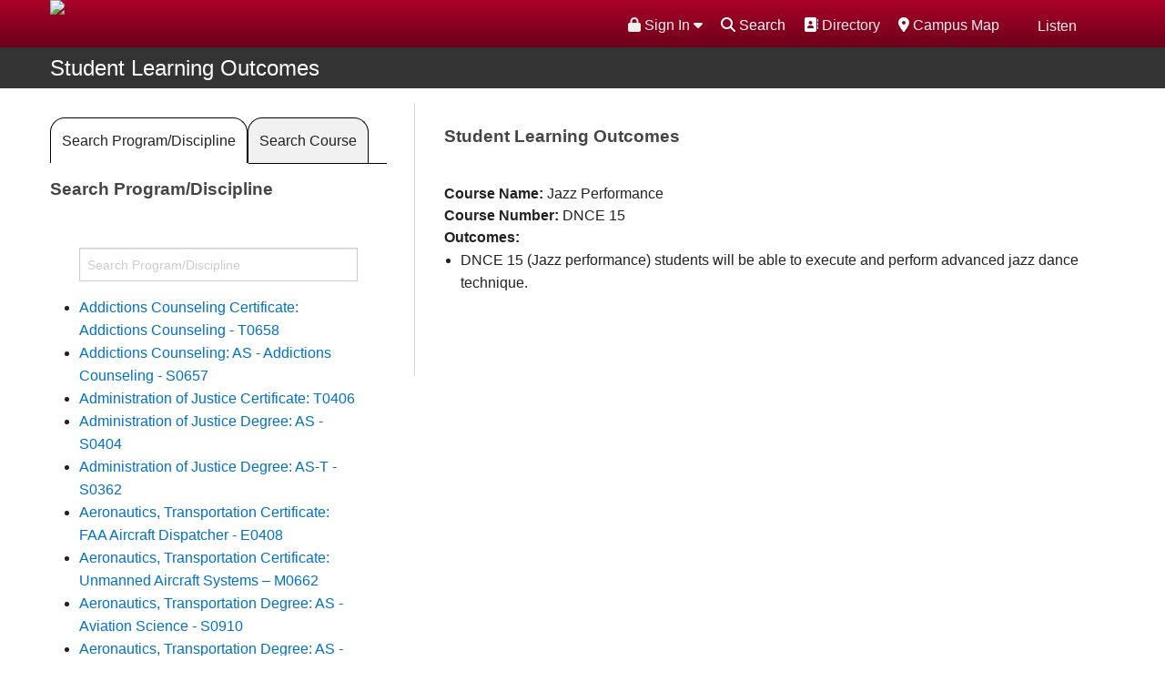

--- FILE ---
content_type: text/html; charset=UTF-8
request_url: https://www.mtsac.edu/slo/index.html?course=DNCE%2015
body_size: 47333
content:
<!DOCTYPE HTML><html lang="en">
   <head>
      <meta charset="utf-8">
      <meta name="viewport" content="width=device-width, initial-scale=1.0">
      <meta http-equiv="x-ua-compatible" content="IE=edge">
      <title>Student Learning Outcomes</title>
      
<!--FAVICON-->
<link rel="shortcut icon" href="/favicon.ico" />

<link rel="stylesheet" href="/_resources/_css/style.css" />
<link rel="stylesheet" href="/_resources/_css/collapsetable.css" />
<script src="https://kit.fontawesome.com/e029b33817.js" crossorigin="anonymous"></script>

<!-- GDPR -->
<!-- <link rel="stylesheet" type="text/css" href="//cdnjs.cloudflare.com/ajax/libs/cookieconsent2/3.1.0/cookieconsent.min.css" />
<script src="//cdnjs.cloudflare.com/ajax/libs/cookieconsent2/3.1.0/cookieconsent.min.js"></script> -->
<link rel="stylesheet" type="text/css" href="/_resources/cookieconsent2/3.1.0/cookieconsent.min.css" />
<script src="/_resources/cookieconsent2/3.1.0/cookieconsent.min.js"></script>

<script>
window.addEventListener("load", function(){
window.cookieconsent.initialise({
  "palette": {
    "popup": {
      "background": "#076dbf"
    },
    "button": {
      "background": "transparent",
      "text": "#fff",
      "border": "#fff"
    }
  },
  "position": "top",
  "static": true,
  "type": "info",
  "content": {
    "href": "https://www.mtsac.edu/it/infosecurity/privacy.html"
  }
})});
</script>

<!-- OU Styling -->
<link rel="stylesheet" href="/_resources/_css/oustyles.css" />


<!-- START ReadSpeaker implementation -->
<script src="//f1-na.readspeaker.com/script/9690/ReadSpeaker.js?pids=embhl" type="text/javascript"></script>
<link rel="stylesheet" type="text/css" href="/_resources/readspeaker/readspeakerskin.css" />
<script type="text/javascript">
<!--
    window.rsConf = {general: {usePost: true}};
//-->
</script>
<script src="/_resources/readspeaker/readspeakerskin.js" type="text/javascript"></script>
<!-- END ReadSpeaker implementation -->


<!-- Implement blue menu breakpoint (Matt's css on headcode.inc) -->
<style>
@media (min-width: 910px) {
	div.small-12.columns.panel{display:none;}
	div.show-for-medium-down {display:none;}
	div.small-12.columns.search-box {display:none;}
}
</style>


<!-- jQuery -->
<script src="/_resources/_assets/masterslider/jquery.min.js"></script>

<script>
	jQuery.noConflict();
</script>


<script src="/_resources/_assets/javascripts/vendor.js"></script>
<script src="/_resources/_assets/javascripts/app.js"></script>


<script src="/_resources/_assets/masterslider/jquery.easing.min.js"></script>




<!-- Google Tag Manager -->
<script>(function(w,d,s,l,i){w[l]=w[l]||[];w[l].push({'gtm.start':
new Date().getTime(),event:'gtm.js'});var f=d.getElementsByTagName(s)[0],
j=d.createElement(s),dl=l!='dataLayer'?'&l='+l:'';j.async=true;j.src=
'https://www.googletagmanager.com/gtm.js?id='+i+dl;f.parentNode.insertBefore(j,f);
})(window,document,'script','dataLayer','GTM-M4H9MB');</script>
<!-- End Google Tag Manager -->



<!-- Facebook Pixel Code -->
<script>
!function(f,b,e,v,n,t,s){if(f.fbq)return;n=f.fbq=function(){n.callMethod?
n.callMethod.apply(n,arguments):n.queue.push(arguments)};if(!f._fbq)f._fbq=n;
n.push=n;n.loaded=!0;n.version='2.0';n.queue=[];t=b.createElement(e);t.async=!0;
t.src=v;s=b.getElementsByTagName(e)[0];s.parentNode.insertBefore(t,s)}(window,
document,'script','https://connect.facebook.net/en_US/fbevents.js');

fbq('init', '2819804073608');
fbq('track', "PageView");</script>
<!-- End Facebook Pixel Code -->



<script type="text/javascript">
			var page_id="https://www.mtsac.edu/slo/index.html";
		</script><link rel="stylesheet" href="/_resources/search/helper/css/jquerUI.css">
      <link rel="stylesheet" href="/_resources/search/helper/css/search.css"><script type="text/javascript">
			jQuery("#searchForm").removeAttr("novalidate");
		</script><link rel="stylesheet" type="text/css" href="/_resources/_css/newsroom.css"><script type="text/javascript" src="/_resources/_js/datatables/media/js/jquery.dataTables.min.js"></script><script type="text/javascript" src="/_resources/_js/datatables/media/js/dataTables.foundation.min.js"></script><script type="text/javascript" src="/_resources/_js/datatables/media/js/dataTables.responsive.min.js"></script><script type="text/javascript" src="/_resources/_js/datatables/media/js/responsive.foundation.min.js"></script><script type="text/javascript" src="/_resources/_js/datatables/media/js/fixedheader.js"></script><link rel="stylesheet" type="text/css" href="/_resources/_js/datatables/media/css/foundation.min.css"><script type="text/javascript">
            var OUC = OUC || {};
            OUC.globalProps = OUC.globalProps || {};
            OUC.pageProps = OUC.pageProps || {};
            OUC.props = OUC.props || {};
            
            
                OUC.globalProps['path'] = "/slo/index.html";
                OUC.globalProps['domain'] = "https://www.mtsac.edu";
                OUC.globalProps['index-file'] = "index";
                OUC.globalProps['extension'] = "html";
                OUC.pageProps['pagetype'] = "mtsac_slo_page";
                OUC.pageProps['altReferralImg'] = "";
                OUC.pageProps['heading'] = "SLO Index";
                OUC.pageProps['heading-link'] = "";
                OUC.pageProps['layout'] = "onethirds-enable";
                OUC.pageProps['nav-menu'] = "topnav-enable";
                OUC.pageProps['rightCol-toggle'] = "";
                OUC.pageProps['region-2-toggle'] = "";
                OUC.pageProps['galleryType'] = "master-slider";
            
            var key;
            for (key in OUC.globalProps) {
            OUC.props[key] = OUC.globalProps[key];
            }
            for (key in OUC.pageProps) {
            OUC.props[key] = OUC.pageProps[key];
            }
        </script><meta property="og:title" content="Student Learning Outcomes">
      <meta property="og:description" content="Student Learning Outcomes for classes at Mt. SAC">
      <meta property="og:type" content="website">
      <meta property="og:image" content="https://www.mtsac.edu/marketing/images/fullcolor_email.jpg">
      <meta property="og:url" content="https://www.mtsac.edu/slo/index.html">
      <link rel="stylesheet" href="/_resources/_assets/masterslider/style/masterslider.css"><script src="/_resources/_assets/masterslider/masterslider.min.js"></script><link href="/_resources/_assets/masterslider/style/ms-staff-style-v2.css" rel="stylesheet" type="text/css">
      <link href="/_resources/_css/design-styles.css" rel="stylesheet" type="text/css">
      		<!--Default Datatables CSS jquery.dataTables.min.css-->
      		
      <link rel="stylesheet" type="text/css" href="/_resources/_js/datatables/slo_datatables/jquery.dataTables.min.css">
      
      		<!--Responsive Datatables CSS responsive.dataTables.min.css-->
      		
      <link rel="stylesheet" type="text/css" href="/_resources/_js/datatables/slo_datatables/responsive.dataTables.min.css">
      
      		<!--Default Datatables JS	jquery.dataTables.min.js	 -->		
      		<script type="text/javascript" src="/_resources/_js/datatables/slo_datatables/jquery.dataTables.min.js"></script>
      
      		<!-- Script for list.js for datatables. Allows left search and pagination list.min.js -->		
      		<script src="/_resources/_js/datatables/slo_datatables/list.min.js"></script>
      
      		<!-- Script for Responsive.js for datatables dataTables.responsive.min.js -->
      		<script src="/_resources/_js/datatables/slo_datatables/dataTables.responsive.min.js"></script>
      		
      		<!--CUSTOM JS FILE FOR FUNCTIONALITY ON SLO PAGE-->
      		<script src="/slo/js/custom.js"></script>
      
      		<!-- CSS for Aggregate SLO page /slo_styles.css -->
      		
      <link rel="stylesheet" type="text/css" href="/slo/_css/slo_styles.css">
      
      		<script>
			$(document).ready(function() {
			if (window.location.href.indexOf("?course") > -1) {
			$("#careerClusterTab").removeClass("active");
			$("#panel1").removeClass("active");
			$("#viewAllProgramsTab").addClass("active");
			$("#panel2").addClass("active");
			} 
			} );//end of on ready function
		</script>
      
      
      
      	
      <meta name="Description" content="Student Learning Outcomes for classes at Mt. SAC">
   </head>
   <body><!-- Facebook Pixel Code (noscript) -->
<noscript><img height="1" width="1" alt="Facebook Pixel Code" style="display:none"
src="https://www.facebook.com/tr?id=1152073701485984&amp;ev=PageView&amp;noscript=1"
/></noscript>
<!-- End Facebook Pixel Code (noscript) -->

<!-- Google Tag Manager (noscript) -->
<noscript><iframe title="Google Tag Manager" src="https://www.googletagmanager.com/ns.html?id=GTM-M4H9MB"
height="0" width="0" style="display:none;visibility:hidden" title="Google Tag Manager"></iframe></noscript>
<!-- End Google Tag Manager (noscript) -->



<noscript>Please enable JavaScript for full functionality.</noscript>
      		      	
      <div class="wrapper">         <div class="scroll-top-wrapper"><span class="scroll-top-inner"><span class="fa fa-2x fa-arrow-circle-up"></span></span></div>
         <header class="header">
            <div class="header-interior-bar">
               <div class="row"><a href="javascript:;" class="btn-menu" title="Menu"><span>Menu</span></a><div class="columns large-5 medium-5"><a href="/" class="logo" title="Mt. SAC"><img src="/_resources/_assets/images/mtsac-logo-top.png" width="440" height="55" alt="Mt. San Antonio College"></a>
</div>
                  <div class="columns large-7 medium-7 mobile-hidden">
                     <div class="util-bar">
                        <ul><li id="interiorMenuBtn"><a href="javascript:;" title="Menu"> <span class="fa fa-bars fa-lg"></span><span>Menu</span></a> </li>
                           <li><div id="readspeaker_button" class="rs_skip rsbtn_mtsacskin rs_preserve">
<a rel="nofollow" class="rsbtn_play" accesskey="L" title="Listen with ReadSpeaker" href="//app-na.readspeaker.com/cgi-bin/rsent?customerid=9690&lang=en_us&readid=mainContent">
<span class="rsbtn_left rspart"><span class="rsbtn_text"> <span>Listen</span></span></span>
<span class="rsbtn_right rsimg rsplay rspart"></span>
</a>
</div></li>
                           <!-- Google Search Script -->
<script async src="https://cse.google.com/cse.js?cx=40b5808f2761f4965"></script>
<!--Javascript for search functionality-->
<script src="/_resources/_js/search2024.js"></script>

<li><a href="/maps/"><span class="fa fa-map-marker" aria-hidden="true" title="Map"></span> Campus Map</a></li>
<li><a href="/directory/"><span class="fa fa-address-book" aria-hidden="true" title="Directory"></span> Directory</a></li>
<li>
	<span class="fa fa-search"></span><span class="gsearch">Search</span>
	<div class="srchCntr hidden">
	<div class="gcse-searchbox-only" data-resultsUrl="https://www.mtsac.edu/search/gsearch.html">
	</div>
	</div>
</li>                           <li><style type="text/css"> 
	.nav {z-index: 40 !important;}	
	.portalloginconcerns{
		padding: 2px 0 0 0;
		border-top: 2px dashed #cccccc;}
	.header {z-index: 460 !important;}	
	.dropdownmenu li {width: 100%; margin: 0 auto;}
	/* .dropdownmenu li a:hover {text-decoration: none; color: #ffffff; background-color: #555555;} */
</style>
<div class="dropdownmenu"><a href="#" data-options="align:right" data-dropdown="drop"><span class="fas fa-lock"></span> Sign In <span class="fas fa-caret-down"></span></a>
	<ul id="drop" class="tiny f-dropdown" data-dropdown-content="">
		<li><a href="https://www.mtsac.edu/portal/" target="_blank" rel="noopener"><span class="" aria-hidden="true" title="Portal Login"></span><span class="fas fa-lock"></span> Portal (My Account)</a></li>
		<li><a href="https://mtsac.instructure.com" target="_blank" rel="noopener"><span class="" aria-hidden="true" title="Canvas Login"></span><span class="fas fa-lock"></span> Canvas (Classes)</a></li>
		<li><a href="https://mtsac.navigate.eab.com" target="_blank" rel="noopener"><span class="" aria-hidden="true" title="EAB Navigate Login"></span><span class="fas fa-lock"></span> Navigate (Student Success)</a></li>
		<li class="portalloginconcerns"><a href="/it" target="_blank" rel="noopener"><span class="" aria-hidden="true" title="Need Help"></span><span class="fas fa-exclamation-triangle"></span> Want Help?</a></li>
	</ul>
</div>
<!-- ORIGINAL PRODUCTION VERSION
<a href="https://www.mtsac.edu/portal" target="_blank"><span class="fa fa-user" aria-hidden="true" title="Portal Login"></span> Portal Login</a> -->


</li>
                        </ul>
                     </div>
                  </div>
               </div>
            </div>
            <div class="header-bar-bottom">
               <div class="row">
                  <div class="columns large-12 medium-12">
                     <nav id="interiorMenu" class="nav"><!-- Google Search Script -->
<script async src="https://cse.google.com/cse.js?cx=40b5808f2761f4965"></script>
<div class="show-for-medium-down gsrchContainer">	
	<div class="gcse-searchbox-only" data-resultsUrl="https://www.mtsac.edu/search/gsearch.html"></div>
</div>
                        <ul class="nav-main"><li><a href="/about/">About Us</a></li>
<li><a href="/academics-and-training/">Academics &amp; Training</a></li>
<li><a class="current" href="/admissions-and-aid/">Admissions &amp; Aid</a></li>
<li><a href="/campus-life/">Campus Life</a></li>
<li class="hide-for-large-up"><a href="/directory/">Directory</a></li>
<li class="hide-for-large-up"><a href="/maps/"> Campus Map</a></li></ul>
                        <ul class="nav-secondary"><style type="text/css"> 
	.rightnavmenu li {width: auto; display:inline-block;}
	
</style>
<div class="rightnavmenu">
	

	<li role="listitem"><a href="/students/">Students</a></li>
	<li role="listitem"><a href="/employees/">Faculty/Staff</a></li>
	<li role="listitem"><a href="/alumni">Alumni</a></li>
	<li role="listitem"><a href="/community/">Community</a></li>
	<li role="listitem" class="show-for-medium-down">
		<div id="readspeaker_button_mobile" class="rs_skip rsbtn_mtsacskin_mobile rs_preserve">
			<a rel="nofollow" class="rsbtn_play" accesskey="L" title="Listen with ReadSpeaker" href="//app-na.readspeaker.com/cgi-bin/rsent?customerid=9690&lang=en_us&readid=mainContent">
				<span class="rsbtn_left rspart"><span class="rsbtn_text"> <span>Listen</span></span></span>
				<span class="rsbtn_right rsimg rsplay rspart"></span>
			</a>
		</div>
	</li>

	</div></ul>
                        <style type="text/css"> 
.small-12.columns.panel {text-align: center;}
</style>
<div class="show-for-medium-down">
<div class="small-12 columns panel"><a href="https://www.mtsac.edu/portal/" target="_blank" rel="noopener"><span class="" aria-hidden="true" title="Portal Login"></span><span class="fas fa-lock"></span> Portal (My Account)</a></div>
<div class="small-12 columns panel"><a href="https://mtsac.instructure.com" target="_blank" rel="noopener"><span class="" aria-hidden="true" title="Canvas Login"></span><span class="fas fa-lock"></span> Canvas Login</a></div>
<div class="small-12 columns panel"><a href="https://mtsac.navigate.eab.com" target="_blank" rel="noopener"><span class="" aria-hidden="true" title="EAB Navigate Login"></span><span class="fas fa-lock"></span> Navigate (Student Success)</a></div>
<p>&nbsp;</p>	
</div>
<!-- <div class="show-for-medium-down">
	
	    <div class="small-12 columns panel">
			<a href="https://www.mtsac.edu/portal" target="_blank" title="Portal Login">
			<span class="fa fa-user" aria-hidden="true" title="Portal Login"></span> Portal Login
			</a>
    	</div>

</div> -->
</nav>
                  </div>
               </div>
            </div>
            <!-- Javascript for Interior Menu - toggle -->
<script type="text/javascript"> 
	jQuery(function($) {
		var menuVisible = false;
		$('#interiorMenuBtn').click(function() {
			if (menuVisible) {
				$('#interiorMenu').css({'display':'none'});
				menuVisible = false;
				return;
			}
			$('#interiorMenu').css({'display':'block'});
			menuVisible = true;
		});
	});
</script>
</header>
         <div class="main">
            <main>
               <div class="main">
                  <div class="contain-to-grid sticky">
                     <nav class="top-bar" data-topbar="">
                        <ul class="title-area">
                           <li class="name"><span class="greyBarHdr"><a href="/slo">Student Learning Outcomes</a></span></li>
                           <li class="toggle-topbar menu-icon"><a href="#"><span>Menu</span></a></li>
                        </ul>
                        <section class="top-bar-section" aria-label="Custom Navigation Links"><ul class="right"></ul></section>
                     </nav>
                  </div>
                  <div class="row">
                     <div class="clearfix"></div>
                     		
                     	
                     <div id="mainContent">
                        <div class="columns large-4 medium-4 leftContentArea">
                           		
                           <ul class="tabs" data-tab="" id="tab-container">
                              			
                              <li class="tab-title active" id="careerClusterTab"><a href="#panel1">Search Program/Discipline</a></li>
                              			
                              <li class="tab-title" id="viewAllProgramsTab"><a href="#panel2">Search Course</a></li>
                              		</ul>
                           
                           		
                           <div class="tabs-content">
                              			
                              <div id="panel1" class="content active">
                                 				
                                 <h2>Search Program/Discipline</h2>
                                 				<div id='slo_discipline' class='slo_dpt_cntr'><label for='slo_discipline_srch' class='hide'>Search By Discipline</label><input type='text' class='search discipline_srch' id='slo_discipline_srch' placeholder='Search Program/Discipline' />
<ul class='list'>
<li>
<a class='discipline' href='/slo/index.html?unit=Addictions%20Counseling%20Certificate:%20Addictions%20Counseling%20-%20T0658#slo_discipline_results'>Addictions Counseling Certificate: Addictions Counseling - T0658
</a>
</li>
<li>
<a class='discipline' href='/slo/index.html?unit=Addictions%20Counseling:%20AS%20-%20Addictions%20Counseling%20-%20S0657#slo_discipline_results'>Addictions Counseling: AS - Addictions Counseling - S0657
</a>
</li>
<li>
<a class='discipline' href='/slo/index.html?unit=Administration%20of%20Justice%20Certificate:%20T0406#slo_discipline_results'>Administration of Justice Certificate: T0406
</a>
</li>
<li>
<a class='discipline' href='/slo/index.html?unit=Administration%20of%20Justice%20Degree:%20AS%20-%20S0404#slo_discipline_results'>Administration of Justice Degree: AS - S0404
</a>
</li>
<li>
<a class='discipline' href='/slo/index.html?unit=Administration%20of%20Justice%20Degree:%20AS-T%20-%20S0362#slo_discipline_results'>Administration of Justice Degree: AS-T - S0362
</a>
</li>
<li>
<a class='discipline' href='/slo/index.html?unit=Aeronautics,%20Transportation%20Certificate:%20FAA%20Aircraft%20Dispatcher%20-%20E0408#slo_discipline_results'>Aeronautics, Transportation Certificate: FAA Aircraft Dispatcher - E0408
</a>
</li>
<li>
<a class='discipline' href='/slo/index.html?unit=Aeronautics,%20Transportation%20Certificate:%20Unmanned%20Aircraft%20Systems%20–%20M0662#slo_discipline_results'>Aeronautics, Transportation Certificate: Unmanned Aircraft Systems – M0662
</a>
</li>
<li>
<a class='discipline' href='/slo/index.html?unit=Aeronautics,%20Transportation%20Degree:%20AS%20-%20Aviation%20Science%20-%20S0910#slo_discipline_results'>Aeronautics, Transportation Degree: AS - Aviation Science - S0910
</a>
</li>
<li>
<a class='discipline' href='/slo/index.html?unit=Aeronautics,%20Transportation%20Degree:%20AS%20-%20Commercial%20Flight%20-%20S0912#slo_discipline_results'>Aeronautics, Transportation Degree: AS - Commercial Flight - S0912
</a>
</li>
<li>
<a class='discipline' href='/slo/index.html?unit=Aeronautics,%20Transportation%20Degree:%20AS%20–%20Unmanned%20Aircraft%20Systems%20–%20S0661#slo_discipline_results'>Aeronautics, Transportation Degree: AS – Unmanned Aircraft Systems – S0661
</a>
</li>
<li>
<a class='discipline' href='/slo/index.html?unit=Air%20Conditioning%20/Ref%20Certificate:%20Air%20Conditioning%20and%20Refrigeration%20-%20T0909#slo_discipline_results'>Air Conditioning /Ref Certificate: Air Conditioning and Refrigeration - T0909
</a>
</li>
<li>
<a class='discipline' href='/slo/index.html?unit=Air%20Conditioning%20/Ref%20Certificate:%20Building%20Automation%20-%20T0309#slo_discipline_results'>Air Conditioning /Ref Certificate: Building Automation - T0309
</a>
</li>
<li>
<a class='discipline' href='/slo/index.html?unit=Air%20Conditioning%20/Ref%20Degree:%20AS%20-%20Air%20Conditioning%20and%20Refrigeration%20-%20S0909#slo_discipline_results'>Air Conditioning /Ref Degree: AS - Air Conditioning and Refrigeration - S0909
</a>
</li>
<li>
<a class='discipline' href='/slo/index.html?unit=Air%20Conditioning%20/Ref%20Degree:%20AS%20-%20Building%20Automation%20-%20S0308#slo_discipline_results'>Air Conditioning /Ref Degree: AS - Building Automation - S0308
</a>
</li>
<li>
<a class='discipline' href='/slo/index.html?unit=Aircraft%20Maintenance%20Certificate:%20Aircraft%20Powerplant%20Maintenance%20Technology%20-%20Day%20-%20T0982#slo_discipline_results'>Aircraft Maintenance Certificate: Aircraft Powerplant Maintenance Technology - Day - T0982
</a>
</li>
<li>
<a class='discipline' href='/slo/index.html?unit=Aircraft%20Maintenance%20Certificate:%20Aircraft%20Powerplant%20Maintenance%20Technology%20-%20Evening%20-%20T0952#slo_discipline_results'>Aircraft Maintenance Certificate: Aircraft Powerplant Maintenance Technology - Evening - T0952
</a>
</li>
<li>
<a class='discipline' href='/slo/index.html?unit=Aircraft%20Maintenance%20Certificate:%20Airframe%20Maintenance%20Technology%20-%20Day%20-%20T0991#slo_discipline_results'>Aircraft Maintenance Certificate: Airframe Maintenance Technology - Day - T0991
</a>
</li>
<li>
<a class='discipline' href='/slo/index.html?unit=Aircraft%20Maintenance%20Certificate:%20Airframe%20Maintenance%20Technology%20-%20Evening%20-%20T0981#slo_discipline_results'>Aircraft Maintenance Certificate: Airframe Maintenance Technology - Evening - T0981
</a>
</li>
<li>
<a class='discipline' href='/slo/index.html?unit=Aircraft%20Maintenance%20Degree:%20AS%20-%20Airframe%20and%20Aircraft%20Powerplant%20Maint%20Tech%20-%20Day%20-%20S0911#slo_discipline_results'>Aircraft Maintenance Degree: AS - Airframe and Aircraft Powerplant Maint Tech - Day - S0911
</a>
</li>
<li>
<a class='discipline' href='/slo/index.html?unit=Aircraft%20Maintenance%20Degree:%20AS%20-%20Airframe%20and%20Aircraft%20Powerplant%20Maint%20Tech%20-%20Evening%20-%20S0951#slo_discipline_results'>Aircraft Maintenance Degree: AS - Airframe and Aircraft Powerplant Maint Tech - Evening - S0951
</a>
</li>
<li>
<a class='discipline' href='/slo/index.html?unit=Architecture%20Certificate:%20Architectural%20Design%20Concentration%20Level-II%20-%20N0467#slo_discipline_results'>Architecture Certificate: Architectural Design Concentration Level-II - N0467
</a>
</li>
<li>
<a class='discipline' href='/slo/index.html?unit=Architecture%20Certificate:%20Architectural%20Design%20Concentration%20Level-III%20-%20T0386#slo_discipline_results'>Architecture Certificate: Architectural Design Concentration Level-III - T0386
</a>
</li>
<li>
<a class='discipline' href='/slo/index.html?unit=Architecture%20Certificate:%20Architectural%20Technology%20-%20Technology%20Concentration%20Level%20III%20-%20T0204#slo_discipline_results'>Architecture Certificate: Architectural Technology - Technology Concentration Level III - T0204
</a>
</li>
<li>
<a class='discipline' href='/slo/index.html?unit=Architecture%20Certificate:%20Architectural%20Technology%20Concentration%20Level%20I%20-%20N0468#slo_discipline_results'>Architecture Certificate: Architectural Technology Concentration Level I - N0468
</a>
</li>
<li>
<a class='discipline' href='/slo/index.html?unit=Architecture%20Certificate:%20Architectural%20Technology%20Concentration%20Level%20II%20-%20T0389#slo_discipline_results'>Architecture Certificate: Architectural Technology Concentration Level II - T0389
</a>
</li>
<li>
<a class='discipline' href='/slo/index.html?unit=Architecture%20Certificate:%20Construction%20Inspection%20-%20L0920#slo_discipline_results'>Architecture Certificate: Construction Inspection - L0920
</a>
</li>
<li>
<a class='discipline' href='/slo/index.html?unit=Architecture%20Degree:%20AS%20-%20Architectural%20Tech%20-%20Design%20Concentration%20-%20S0207#slo_discipline_results'>Architecture Degree: AS - Architectural Tech - Design Concentration - S0207
</a>
</li>
<li>
<a class='discipline' href='/slo/index.html?unit=Architecture%20Degree:%20AS%20-%20Architectural%20Technology%20%20-%20Tech%20Concentration%20-%20S0201#slo_discipline_results'>Architecture Degree: AS - Architectural Technology  - Tech Concentration - S0201
</a>
</li>
<li>
<a class='discipline' href='/slo/index.html?unit=Architecture%20Degree:%20AS%20-%20Construction%20Inspection%20-%20S0920#slo_discipline_results'>Architecture Degree: AS - Construction Inspection - S0920
</a>
</li>
<li>
<a class='discipline' href='/slo/index.html?unit=Arts%20-%20CEA:%202D%20Animation%20and%20Gaming#slo_discipline_results'>Arts - CEA: 2D Animation and Gaming
</a>
</li>
<li>
<a class='discipline' href='/slo/index.html?unit=Arts%20-%20CEA:%203D%20Animation#slo_discipline_results'>Arts - CEA: 3D Animation
</a>
</li>
<li>
<a class='discipline' href='/slo/index.html?unit=Arts%20-%20CEA:%20Animation%20%26%20Gaming%20Unit#slo_discipline_results'>Arts - CEA: Animation & Gaming Unit
</a>
</li>
<li>
<a class='discipline' href='/slo/index.html?unit=Arts%20-%20CEA:%20Graphic%20Design%20and%20Illustration#slo_discipline_results'>Arts - CEA: Graphic Design and Illustration
</a>
</li>
<li>
<a class='discipline' href='/slo/index.html?unit=Arts%20-%20CEA:%20Photography#slo_discipline_results'>Arts - CEA: Photography
</a>
</li>
<li>
<a class='discipline' href='/slo/index.html?unit=Arts%20-%20CEA:%20Radio-Television#slo_discipline_results'>Arts - CEA: Radio-Television
</a>
</li>
<li>
<a class='discipline' href='/slo/index.html?unit=Arts%20-%20CEA:%20Television%20%26%20Film%20Unit#slo_discipline_results'>Arts - CEA: Television & Film Unit
</a>
</li>
<li>
<a class='discipline' href='/slo/index.html?unit=Arts:%20Art%20Gallery%20Unit#slo_discipline_results'>Arts: Art Gallery Unit
</a>
</li>
<li>
<a class='discipline' href='/slo/index.html?unit=Arts:%20Fine%20Arts#slo_discipline_results'>Arts: Fine Arts
</a>
</li>
<li>
<a class='discipline' href='/slo/index.html?unit=Arts:%20Journalism%20Unit#slo_discipline_results'>Arts: Journalism Unit
</a>
</li>
<li>
<a class='discipline' href='/slo/index.html?unit=Arts:%20Music%20Unit#slo_discipline_results'>Arts: Music Unit
</a>
</li>
<li>
<a class='discipline' href='/slo/index.html?unit=Arts:%20Theater%20Unit#slo_discipline_results'>Arts: Theater Unit
</a>
</li>
<li>
<a class='discipline' href='/slo/index.html?unit=Business%20-%20CHNF:%20Culinary%20Arts,%20Hospitality%20Management,%20Nutrition%20%26%20Foods%20Unit#slo_discipline_results'>Business - CHNF: Culinary Arts, Hospitality Management, Nutrition & Foods Unit
</a>
</li>
<li>
<a class='discipline' href='/slo/index.html?unit=Business%20-%20CS%26DT:%20Family%20%26%20Consumer%20Sciences%20Unit#slo_discipline_results'>Business - CS&DT: Family & Consumer Sciences Unit
</a>
</li>
<li>
<a class='discipline' href='/slo/index.html?unit=Business%20-%20CS%26DT:%20Fashion%20Merchandising%20and%20Design%20Unit#slo_discipline_results'>Business - CS&DT: Fashion Merchandising and Design Unit
</a>
</li>
<li>
<a class='discipline' href='/slo/index.html?unit=Business%20-%20CS%26DT:%20Hospitality%20%26%20Restaurant%20Management%20Unit#slo_discipline_results'>Business - CS&DT: Hospitality & Restaurant Management Unit
</a>
</li>
<li>
<a class='discipline' href='/slo/index.html?unit=Business%20-%20CS%26DT:%20Interior%20Design%20Unit#slo_discipline_results'>Business - CS&DT: Interior Design Unit
</a>
</li>
<li>
<a class='discipline' href='/slo/index.html?unit=Business%20-%20CS%26DT:%20Nutrition%20%26%20Food%20Unit#slo_discipline_results'>Business - CS&DT: Nutrition & Food Unit
</a>
</li>
<li>
<a class='discipline' href='/slo/index.html?unit=Business:%20Accounting%20and%20Management%20Unit#slo_discipline_results'>Business: Accounting and Management Unit
</a>
</li>
<li>
<a class='discipline' href='/slo/index.html?unit=Business:%20Business%20Administration#slo_discipline_results'>Business: Business Administration
</a>
</li>
<li>
<a class='discipline' href='/slo/index.html?unit=Business:%20CIS%20Unit#slo_discipline_results'>Business: CIS Unit
</a>
</li>
<li>
<a class='discipline' href='/slo/index.html?unit=Business:%20CS%26DT:%20Child%20Development,%20Education%20Unit#slo_discipline_results'>Business: CS&DT: Child Development, Education Unit
</a>
</li>
<li>
<a class='discipline' href='/slo/index.html?unit=Business:%20Paralegal%20Unit#slo_discipline_results'>Business: Paralegal Unit
</a>
</li>
<li>
<a class='discipline' href='/slo/index.html?unit=Certificate:%20Accounting%20-%20Bookkeeping%20-%2024089#slo_discipline_results'>Certificate: Accounting - Bookkeeping - 24089
</a>
</li>
<li>
<a class='discipline' href='/slo/index.html?unit=Certificate:%20Accounting%20-%20Bookkeeping%20-%20E0504#slo_discipline_results'>Certificate: Accounting - Bookkeeping - E0504
</a>
</li>
<li>
<a class='discipline' href='/slo/index.html?unit=Certificate:%20Accounting%20-%20Computerized%20-%20N0460#slo_discipline_results'>Certificate: Accounting - Computerized - N0460
</a>
</li>
<li>
<a class='discipline' href='/slo/index.html?unit=Certificate:%20Accounting%20-%20Financial%20Planning%20-%20N0461#slo_discipline_results'>Certificate: Accounting - Financial Planning - N0461
</a>
</li>
<li>
<a class='discipline' href='/slo/index.html?unit=Certificate:%20Accounting%20-%20Managerial%20-%20N0462#slo_discipline_results'>Certificate: Accounting - Managerial - N0462
</a>
</li>
<li>
<a class='discipline' href='/slo/index.html?unit=Certificate:%20Accounting%20-%20Payroll%20-%2024074#slo_discipline_results'>Certificate: Accounting - Payroll - 24074
</a>
</li>
<li>
<a class='discipline' href='/slo/index.html?unit=Certificate:%20Accounting%20-%20Payroll%20-%20E0505#slo_discipline_results'>Certificate: Accounting - Payroll - E0505
</a>
</li>
<li>
<a class='discipline' href='/slo/index.html?unit=Certificate:%20Accounting%20-%20T0502#slo_discipline_results'>Certificate: Accounting - T0502
</a>
</li>
<li>
<a class='discipline' href='/slo/index.html?unit=Certificate:%20Accounting%20-%20Tax%20Preparation%20-%20E0433#slo_discipline_results'>Certificate: Accounting - Tax Preparation - E0433
</a>
</li>
<li>
<a class='discipline' href='/slo/index.html?unit=Certificate:%20Administrative%20Assistant%20-%20Level%20I%20-%20E0516#slo_discipline_results'>Certificate: Administrative Assistant - Level I - E0516
</a>
</li>
<li>
<a class='discipline' href='/slo/index.html?unit=Certificate:%20Administrative%20Assistant%20-%20Level%20II%20-%20N0463#slo_discipline_results'>Certificate: Administrative Assistant - Level II - N0463
</a>
</li>
<li>
<a class='discipline' href='/slo/index.html?unit=Certificate:%20Administrative%20Assistant%20-%20Level%20III%20-%20L0382#slo_discipline_results'>Certificate: Administrative Assistant - Level III - L0382
</a>
</li>
<li>
<a class='discipline' href='/slo/index.html?unit=Certificate:%20American%20Language%20Advanced%20Proficiency%20in%20English%20for%20English%20Language%20Learners%20(M0859)#slo_discipline_results'>Certificate: American Language Advanced Proficiency in English for English Language Learners (M0859)
</a>
</li>
<li>
<a class='discipline' href='/slo/index.html?unit=Certificate:%20American%20Language%20Communication%20for%20English%20Language%20Learners%20(M0860)#slo_discipline_results'>Certificate: American Language Communication for English Language Learners (M0860)
</a>
</li>
<li>
<a class='discipline' href='/slo/index.html?unit=Certificate:%20American%20Language%20Foundational%20English%20for%20English%20Language%20Learners%20(M0858)#slo_discipline_results'>Certificate: American Language Foundational English for English Language Learners (M0858)
</a>
</li>
<li>
<a class='discipline' href='/slo/index.html?unit=Certificate:%20Animal%20Science%20Fundamentals%20-%20N0871#slo_discipline_results'>Certificate: Animal Science Fundamentals - N0871
</a>
</li>
<li>
<a class='discipline' href='/slo/index.html?unit=Certificate:%20Animation%20-%20Junior%20Animator%20Level%20I%20-%20E0414#slo_discipline_results'>Certificate: Animation - Junior Animator Level I - E0414
</a>
</li>
<li>
<a class='discipline' href='/slo/index.html?unit=Certificate:%20Animation%20-%20Junior%20Animator%20Level%20II%20-%20N0465#slo_discipline_results'>Certificate: Animation - Junior Animator Level II - N0465
</a>
</li>
<li>
<a class='discipline' href='/slo/index.html?unit=Certificate:%20Artificial%20Intelligence%20in%20Business%20-%20M0671#slo_discipline_results'>Certificate: Artificial Intelligence in Business - M0671
</a>
</li>
<li>
<a class='discipline' href='/slo/index.html?unit=Certificate:%20Athletic%20Trainer%20Aide%20I%20-%20E0802#slo_discipline_results'>Certificate: Athletic Trainer Aide I - E0802
</a>
</li>
<li>
<a class='discipline' href='/slo/index.html?unit=Certificate:%20Automotive%20Welding,%20Cutting%20%26%20Modification%20-%2024406#slo_discipline_results'>Certificate: Automotive Welding, Cutting & Modification - 24406
</a>
</li>
<li>
<a class='discipline' href='/slo/index.html?unit=Certificate:%20Baking%20and%20Pastry%20-%20N0455#slo_discipline_results'>Certificate: Baking and Pastry - N0455
</a>
</li>
<li>
<a class='discipline' href='/slo/index.html?unit=Certificate:%20Basic%20Computer%20Presentation%20and%20Publication%20-%2036560#slo_discipline_results'>Certificate: Basic Computer Presentation and Publication - 36560
</a>
</li>
<li>
<a class='discipline' href='/slo/index.html?unit=Certificate:%20Basic%20Excel%20Applications%20-%2036278#slo_discipline_results'>Certificate: Basic Excel Applications - 36278
</a>
</li>
<li>
<a class='discipline' href='/slo/index.html?unit=Certificate:%20Big%20Data%20Analytics%20-%20M0452#slo_discipline_results'>Certificate: Big Data Analytics - M0452
</a>
</li>
<li>
<a class='discipline' href='/slo/index.html?unit=Certificate:%20Business:%20Human%20Resource%20Management%20-%20Level%20I%20-%20E0531#slo_discipline_results'>Certificate: Business: Human Resource Management - Level I - E0531
</a>
</li>
<li>
<a class='discipline' href='/slo/index.html?unit=Certificate:%20Business:%20Human%20Resource%20Management%20-%20Level%20II%20-%20N0469#slo_discipline_results'>Certificate: Business: Human Resource Management - Level II - N0469
</a>
</li>
<li>
<a class='discipline' href='/slo/index.html?unit=Certificate:%20Business:%20Human%20Resource%20Management%20-%20Level%20III%20-%20N0470#slo_discipline_results'>Certificate: Business: Human Resource Management - Level III - N0470
</a>
</li>
<li>
<a class='discipline' href='/slo/index.html?unit=Certificate:%20Business:%20International%20-%20Level%20I%20-%20E0527#slo_discipline_results'>Certificate: Business: International - Level I - E0527
</a>
</li>
<li>
<a class='discipline' href='/slo/index.html?unit=Certificate:%20Business:%20International%20-%20Level%20II%20-%20N0471#slo_discipline_results'>Certificate: Business: International - Level II - N0471
</a>
</li>
<li>
<a class='discipline' href='/slo/index.html?unit=Certificate:%20Business:%20International%20-%20Level%20III%20-%20N0472#slo_discipline_results'>Certificate: Business: International - Level III - N0472
</a>
</li>
<li>
<a class='discipline' href='/slo/index.html?unit=Certificate:%20Business:%20Management%20-%20Level%20I%20-%20E0525#slo_discipline_results'>Certificate: Business: Management - Level I - E0525
</a>
</li>
<li>
<a class='discipline' href='/slo/index.html?unit=Certificate:%20Business:%20Management%20-%20Level%20II%20-%20N0473#slo_discipline_results'>Certificate: Business: Management - Level II - N0473
</a>
</li>
<li>
<a class='discipline' href='/slo/index.html?unit=Certificate:%20Business:%20Management%20-%20Level%20III%20-%20N0646#slo_discipline_results'>Certificate: Business: Management - Level III - N0646
</a>
</li>
<li>
<a class='discipline' href='/slo/index.html?unit=Certificate:%20Business:%20Retail%20Management%20-%20Level%20I%20-%20E0500#slo_discipline_results'>Certificate: Business: Retail Management - Level I - E0500
</a>
</li>
<li>
<a class='discipline' href='/slo/index.html?unit=Certificate:%20Business:%20Retail%20Management%20-%20Level%20II%20-%20N0474#slo_discipline_results'>Certificate: Business: Retail Management - Level II - N0474
</a>
</li>
<li>
<a class='discipline' href='/slo/index.html?unit=Certificate:%20Business:%20Retail%20Management%20-%20Level%20III%20-%20T0521#slo_discipline_results'>Certificate: Business: Retail Management - Level III - T0521
</a>
</li>
<li>
<a class='discipline' href='/slo/index.html?unit=Certificate:%20Business:%20Small%20Business%20Management%20-%20Level%20I%20-%20E0529#slo_discipline_results'>Certificate: Business: Small Business Management - Level I - E0529
</a>
</li>
<li>
<a class='discipline' href='/slo/index.html?unit=Certificate:%20Business:%20Small%20Business%20Management%20-%20Level%20II%20-%20N0475#slo_discipline_results'>Certificate: Business: Small Business Management - Level II - N0475
</a>
</li>
<li>
<a class='discipline' href='/slo/index.html?unit=Certificate:%20Business:%20Small%20Business%20Management%20-%20Level%20III%20-%20N0647#slo_discipline_results'>Certificate: Business: Small Business Management - Level III - N0647
</a>
</li>
<li>
<a class='discipline' href='/slo/index.html?unit=Certificate:%20CIS%20Cloud%20Computing%20for%20Amazon%20Web%20Services%20-%20M0672#slo_discipline_results'>Certificate: CIS Cloud Computing for Amazon Web Services - M0672
</a>
</li>
<li>
<a class='discipline' href='/slo/index.html?unit=Certificate:%20CIS%20Professional%20Certificate%20in%20Database%20Management%20-%20Microcomputers%20-%20E0715#slo_discipline_results'>Certificate: CIS Professional Certificate in Database Management - Microcomputers - E0715
</a>
</li>
<li>
<a class='discipline' href='/slo/index.html?unit=Certificate:%20CIS%20Professional%20Certificate%20in%20Oracle%20-%20E0717#slo_discipline_results'>Certificate: CIS Professional Certificate in Oracle - E0717
</a>
</li>
<li>
<a class='discipline' href='/slo/index.html?unit=Certificate:%20CIS%20Professional%20Certificate%20in%20Web%20Programming%20-%20M0812#slo_discipline_results'>Certificate: CIS Professional Certificate in Web Programming - M0812
</a>
</li>
<li>
<a class='discipline' href='/slo/index.html?unit=Certificate:%20CIS%20Professional%20Certificate%20in%20Windows%20Operating%20System%20Admin%20-%20E0720#slo_discipline_results'>Certificate: CIS Professional Certificate in Windows Operating System Admin - E0720
</a>
</li>
<li>
<a class='discipline' href='/slo/index.html?unit=Certificate:%20CIS%20Professional%20in%20C++%20Programming%20-%20E0714#slo_discipline_results'>Certificate: CIS Professional in C++ Programming - E0714
</a>
</li>
<li>
<a class='discipline' href='/slo/index.html?unit=Certificate:%20CIS%20Professional%20in%20Excel%20and%20Access%20-%20M0690#slo_discipline_results'>Certificate: CIS Professional in Excel and Access - M0690
</a>
</li>
<li>
<a class='discipline' href='/slo/index.html?unit=Certificate:%20CIS%20Professional%20in%20Java%20Programming%20-%20M0689#slo_discipline_results'>Certificate: CIS Professional in Java Programming - M0689
</a>
</li>
<li>
<a class='discipline' href='/slo/index.html?unit=Certificate:%20CIS%20Professional%20in%20LINUX%20-%20M0816#slo_discipline_results'>Certificate: CIS Professional in LINUX - M0816
</a>
</li>
<li>
<a class='discipline' href='/slo/index.html?unit=Certificate:%20CIS%20Professional%20in%20Network%20Security%20-%20M0688#slo_discipline_results'>Certificate: CIS Professional in Network Security - M0688
</a>
</li>
<li>
<a class='discipline' href='/slo/index.html?unit=Certificate:%20CIS%20Professional%20in%20Networking%20-%20M0809#slo_discipline_results'>Certificate: CIS Professional in Networking - M0809
</a>
</li>
<li>
<a class='discipline' href='/slo/index.html?unit=Certificate:%20CIS%20Professional%20in%20Object-Oriented%20Design%20%26%20Programming%20-%20M0813#slo_discipline_results'>Certificate: CIS Professional in Object-Oriented Design & Programming - M0813
</a>
</li>
<li>
<a class='discipline' href='/slo/index.html?unit=Certificate:%20CIS%20Professional%20in%20Python%20Programming%20-%20M0675#slo_discipline_results'>Certificate: CIS Professional in Python Programming - M0675
</a>
</li>
<li>
<a class='discipline' href='/slo/index.html?unit=Certificate:%20CIS%20Professional%20in%20SQL%20-%20M0811#slo_discipline_results'>Certificate: CIS Professional in SQL - M0811
</a>
</li>
<li>
<a class='discipline' href='/slo/index.html?unit=Certificate:%20CIS%20Professional%20in%20Telecommunications%20-%20M0810#slo_discipline_results'>Certificate: CIS Professional in Telecommunications - M0810
</a>
</li>
<li>
<a class='discipline' href='/slo/index.html?unit=Certificate:%20Certified%20Nursing%20and%20Acute%20Care%20Nursing%20Assistant%20-%2024400#slo_discipline_results'>Certificate: Certified Nursing and Acute Care Nursing Assistant - 24400
</a>
</li>
<li>
<a class='discipline' href='/slo/index.html?unit=Certificate:%20Child%20Development%20-%20Early%20Childhood%20Teacher%20Certificate%20T0865%20%20%20%20%20%20%20%20%20%20%20%20#slo_discipline_results'>Certificate: Child Development - Early Childhood Teacher Certificate T0865            
</a>
</li>
<li>
<a class='discipline' href='/slo/index.html?unit=Certificate:%20Child%20Development%20-%20Early%20Intervention%20and%20Inclusion%20-%20T0458#slo_discipline_results'>Certificate: Child Development - Early Intervention and Inclusion - T0458
</a>
</li>
<li>
<a class='discipline' href='/slo/index.html?unit=Certificate:%20Child%20Development%20-%20Infant/Toddler%20Care%20Teacher%20Certificate%20N0864%20#slo_discipline_results'>Certificate: Child Development - Infant/Toddler Care Teacher Certificate N0864 
</a>
</li>
<li>
<a class='discipline' href='/slo/index.html?unit=Certificate:%20Child%20Development%20-%20Level%20I%20Certificate%20M0663%20#slo_discipline_results'>Certificate: Child Development - Level I Certificate M0663 
</a>
</li>
<li>
<a class='discipline' href='/slo/index.html?unit=Certificate:%20Child%20Development%20-%20Level%20II%20Certificate%20N0656%20%20%20%20%20#slo_discipline_results'>Certificate: Child Development - Level II Certificate N0656     
</a>
</li>
<li>
<a class='discipline' href='/slo/index.html?unit=Certificate:%20Child%20Development%20-%20Program%20Administration%20Certificate%20T0863#slo_discipline_results'>Certificate: Child Development - Program Administration Certificate T0863
</a>
</li>
<li>
<a class='discipline' href='/slo/index.html?unit=Certificate:%20Child%20Development%20-%20School-Age%20Child%20Certificate%20N0862%20%20%20%20%20%20%20#slo_discipline_results'>Certificate: Child Development - School-Age Child Certificate N0862       
</a>
</li>
<li>
<a class='discipline' href='/slo/index.html?unit=Certificate:%20Child%20Development%20–%20Level%20III%20Certificate%20N0655%20%20%20%20#slo_discipline_results'>Certificate: Child Development – Level III Certificate N0655    
</a>
</li>
<li>
<a class='discipline' href='/slo/index.html?unit=Certificate:%20Coaching%20-%20E0804#slo_discipline_results'>Certificate: Coaching - E0804
</a>
</li>
<li>
<a class='discipline' href='/slo/index.html?unit=Certificate:%20Computed%20Tomography%20-%20N0687#slo_discipline_results'>Certificate: Computed Tomography - N0687
</a>
</li>
<li>
<a class='discipline' href='/slo/index.html?unit=Certificate:%20Consumer%20Relations%20-%20M0479#slo_discipline_results'>Certificate: Consumer Relations - M0479
</a>
</li>
<li>
<a class='discipline' href='/slo/index.html?unit=Certificate:%20Culinary%20Advanced%20-%20T0457#slo_discipline_results'>Certificate: Culinary Advanced - T0457
</a>
</li>
<li>
<a class='discipline' href='/slo/index.html?unit=Certificate:%20Culinary%20Arts%20-%20E0373#slo_discipline_results'>Certificate: Culinary Arts - E0373
</a>
</li>
<li>
<a class='discipline' href='/slo/index.html?unit=Certificate:%20Dance%20Teacher%20-%20N0649#slo_discipline_results'>Certificate: Dance Teacher - N0649
</a>
</li>
<li>
<a class='discipline' href='/slo/index.html?unit=Certificate:%20ESL%20Oral%20Communication%20-%20Advanced%20Level%20-%2042754#slo_discipline_results'>Certificate: ESL Oral Communication - Advanced Level - 42754
</a>
</li>
<li>
<a class='discipline' href='/slo/index.html?unit=Certificate:%20ESL%20Oral%20Communication%20-%20Beginning%20Level%20-%2042756#slo_discipline_results'>Certificate: ESL Oral Communication - Beginning Level - 42756
</a>
</li>
<li>
<a class='discipline' href='/slo/index.html?unit=Certificate:%20ESL%20Oral%20Communication%20-%20Intermediate%20Level%20-%2042757#slo_discipline_results'>Certificate: ESL Oral Communication - Intermediate Level - 42757
</a>
</li>
<li>
<a class='discipline' href='/slo/index.html?unit=Certificate:%20ESL%20Written%20Communication%20-%20Advanced%20Level%20-%2042726#slo_discipline_results'>Certificate: ESL Written Communication - Advanced Level - 42726
</a>
</li>
<li>
<a class='discipline' href='/slo/index.html?unit=Certificate:%20ESL%20Written%20Communication%20-%20Beginning%20Level%20-%2042755#slo_discipline_results'>Certificate: ESL Written Communication - Beginning Level - 42755
</a>
</li>
<li>
<a class='discipline' href='/slo/index.html?unit=Certificate:%20ESL%20Written%20Communication%20-%20Intermediate%20Level%20-%2042727#slo_discipline_results'>Certificate: ESL Written Communication - Intermediate Level - 42727
</a>
</li>
<li>
<a class='discipline' href='/slo/index.html?unit=Certificate:%20ESL%20Written%20Communication%20-%20Literacy%20Level%20-%2042758#slo_discipline_results'>Certificate: ESL Written Communication - Literacy Level - 42758
</a>
</li>
<li>
<a class='discipline' href='/slo/index.html?unit=Certificate:%20Electronic%20Systems%20Technology%20-%20Level%201%20-%2024363#slo_discipline_results'>Certificate: Electronic Systems Technology - Level 1 - 24363
</a>
</li>
<li>
<a class='discipline' href='/slo/index.html?unit=Certificate:%20Electronic%20Technology%20-%2024073#slo_discipline_results'>Certificate: Electronic Technology - 24073
</a>
</li>
<li>
<a class='discipline' href='/slo/index.html?unit=Certificate:%20English%20as%20a%20Second%20Language%20-%2024054#slo_discipline_results'>Certificate: English as a Second Language - 24054
</a>
</li>
<li>
<a class='discipline' href='/slo/index.html?unit=Certificate:%20English%20as%20a%20Second%20Language%20-%20Advanced%20-%2038094#slo_discipline_results'>Certificate: English as a Second Language - Advanced - 38094
</a>
</li>
<li>
<a class='discipline' href='/slo/index.html?unit=Certificate:%20English%20as%20a%20Second%20Language%20-%20Beginning%20-%2038082#slo_discipline_results'>Certificate: English as a Second Language - Beginning - 38082
</a>
</li>
<li>
<a class='discipline' href='/slo/index.html?unit=Certificate:%20English%20as%20a%20Second%20Language%20-%20Intermediate%20-%2038097#slo_discipline_results'>Certificate: English as a Second Language - Intermediate - 38097
</a>
</li>
<li>
<a class='discipline' href='/slo/index.html?unit=Certificate:%20English%20as%20a%20Second%20Language%20-%20Literacy%20-%2043747#slo_discipline_results'>Certificate: English as a Second Language - Literacy - 43747
</a>
</li>
<li>
<a class='discipline' href='/slo/index.html?unit=Certificate:%20Fashion%20Computer-Aided%20Design%20-%20E0383#slo_discipline_results'>Certificate: Fashion Computer-Aided Design - E0383
</a>
</li>
<li>
<a class='discipline' href='/slo/index.html?unit=Certificate:%20Fashion%20Design%20-%20Level%20I%20-%20N0482#slo_discipline_results'>Certificate: Fashion Design - Level I - N0482
</a>
</li>
<li>
<a class='discipline' href='/slo/index.html?unit=Certificate:%20Fashion%20Design%20-%20Level%20II%20-%20N0483#slo_discipline_results'>Certificate: Fashion Design - Level II - N0483
</a>
</li>
<li>
<a class='discipline' href='/slo/index.html?unit=Certificate:%20Fashion%20Historical%20Costuming%20-%20M0674#slo_discipline_results'>Certificate: Fashion Historical Costuming - M0674
</a>
</li>
<li>
<a class='discipline' href='/slo/index.html?unit=Certificate:%20Fashion%20Merchandising%20-%20Level%20I%20-%20N0484#slo_discipline_results'>Certificate: Fashion Merchandising - Level I - N0484
</a>
</li>
<li>
<a class='discipline' href='/slo/index.html?unit=Certificate:%20Fashion%20Merchandising%20-%20Level%20II%20-%20N0485#slo_discipline_results'>Certificate: Fashion Merchandising - Level II - N0485
</a>
</li>
<li>
<a class='discipline' href='/slo/index.html?unit=Certificate:%20Fashion%20Retailing%20Fundamentals%20Online%20-%20M0676#slo_discipline_results'>Certificate: Fashion Retailing Fundamentals Online - M0676
</a>
</li>
<li>
<a class='discipline' href='/slo/index.html?unit=Certificate:%20Fire%20Technology%20-%20N0486#slo_discipline_results'>Certificate: Fire Technology - N0486
</a>
</li>
<li>
<a class='discipline' href='/slo/index.html?unit=Certificate:%20Fitness%20Specialist/Personal%20Trainer%20-%20E0808#slo_discipline_results'>Certificate: Fitness Specialist/Personal Trainer - E0808
</a>
</li>
<li>
<a class='discipline' href='/slo/index.html?unit=Certificate:%20Floral%20Design%20-%2024242#slo_discipline_results'>Certificate: Floral Design - 24242
</a>
</li>
<li>
<a class='discipline' href='/slo/index.html?unit=Certificate:%20Gallery%20Design,%20Operation%20and%20Art%20Profession%20-%20E1020#slo_discipline_results'>Certificate: Gallery Design, Operation and Art Profession - E1020
</a>
</li>
<li>
<a class='discipline' href='/slo/index.html?unit=Certificate:%20Gas,%20Tungsten%20Arc,%20Welding%20-%2024380#slo_discipline_results'>Certificate: Gas, Tungsten Arc, Welding - 24380
</a>
</li>
<li>
<a class='discipline' href='/slo/index.html?unit=Certificate:%20General%20Accounting%20-%2038107#slo_discipline_results'>Certificate: General Accounting - 38107
</a>
</li>
<li>
<a class='discipline' href='/slo/index.html?unit=Certificate:%20Graphic%20Design%20-%20Level%201%20-%20N0487#slo_discipline_results'>Certificate: Graphic Design - Level 1 - N0487
</a>
</li>
<li>
<a class='discipline' href='/slo/index.html?unit=Certificate:%20Graphic%20Design%20-%20Level%202%20-%20Generalist%20-%20T0683#slo_discipline_results'>Certificate: Graphic Design - Level 2 - Generalist - T0683
</a>
</li>
<li>
<a class='discipline' href='/slo/index.html?unit=Certificate:%20Graphic%20Design%20-%20Level%202%20-%20Marketing%20-%20T0684#slo_discipline_results'>Certificate: Graphic Design - Level 2 - Marketing - T0684
</a>
</li>
<li>
<a class='discipline' href='/slo/index.html?unit=Certificate:%20Graphic%20Design%20-%20Level%202%20-%20Motion%20Graphics%20-%20T0685#slo_discipline_results'>Certificate: Graphic Design - Level 2 - Motion Graphics - T0685
</a>
</li>
<li>
<a class='discipline' href='/slo/index.html?unit=Certificate:%20Graphic%20Design%20-%20Level%202%20-%20Web%20Design%20-%20T0686#slo_discipline_results'>Certificate: Graphic Design - Level 2 - Web Design - T0686
</a>
</li>
<li>
<a class='discipline' href='/slo/index.html?unit=Certificate:%20Horse%20Ranch%20Management%20-%2024340#slo_discipline_results'>Certificate: Horse Ranch Management - 24340
</a>
</li>
<li>
<a class='discipline' href='/slo/index.html?unit=Certificate:%20Horse%20Ranch%20Management%20-%20Level%20I%20-%20M0869#slo_discipline_results'>Certificate: Horse Ranch Management - Level I - M0869
</a>
</li>
<li>
<a class='discipline' href='/slo/index.html?unit=Certificate:%20Horse%20Ranch%20Management%20-%20Level%20II%20-%20N0488#slo_discipline_results'>Certificate: Horse Ranch Management - Level II - N0488
</a>
</li>
<li>
<a class='discipline' href='/slo/index.html?unit=Certificate:%20Horticulture%20Science%20-%20N0489#slo_discipline_results'>Certificate: Horticulture Science - N0489
</a>
</li>
<li>
<a class='discipline' href='/slo/index.html?unit=Certificate:%20Hospitality%20-%2038103#slo_discipline_results'>Certificate: Hospitality - 38103
</a>
</li>
<li>
<a class='discipline' href='/slo/index.html?unit=Certificate:%20Hospitality:%20Event%20Planning%20and%20Catering%20(Certificate%20E0379)#slo_discipline_results'>Certificate: Hospitality: Event Planning and Catering (Certificate E0379)
</a>
</li>
<li>
<a class='discipline' href='/slo/index.html?unit=Certificate:%20Hospitality:%20Food%20Services%20-%20E1390#slo_discipline_results'>Certificate: Hospitality: Food Services - E1390
</a>
</li>
<li>
<a class='discipline' href='/slo/index.html?unit=Certificate:%20Hospitality:%20Hospitality%20Management%20-%20Level%20I%20-%20E1332#slo_discipline_results'>Certificate: Hospitality: Hospitality Management - Level I - E1332
</a>
</li>
<li>
<a class='discipline' href='/slo/index.html?unit=Certificate:%20Hospitality:%20Hospitality%20Management%20-%20Level%20II%20-%20L1325#slo_discipline_results'>Certificate: Hospitality: Hospitality Management - Level II - L1325
</a>
</li>
<li>
<a class='discipline' href='/slo/index.html?unit=Certificate:%20Hospitality:%20Restaurant%20Management%20-%20Level%20I%20-%20E1333#slo_discipline_results'>Certificate: Hospitality: Restaurant Management - Level I - E1333
</a>
</li>
<li>
<a class='discipline' href='/slo/index.html?unit=Certificate:%20Hospitality:%20Restaurant%20Management%20-%20Level%20II%20-%20E0343#slo_discipline_results'>Certificate: Hospitality: Restaurant Management - Level II - E0343
</a>
</li>
<li>
<a class='discipline' href='/slo/index.html?unit=Certificate:%20Human%20Resource%20Management%20-%2024320#slo_discipline_results'>Certificate: Human Resource Management - 24320
</a>
</li>
<li>
<a class='discipline' href='/slo/index.html?unit=Certificate:%20Information%20and%20Operating%20Systems%20Security%20-%20E0731#slo_discipline_results'>Certificate: Information and Operating Systems Security - E0731
</a>
</li>
<li>
<a class='discipline' href='/slo/index.html?unit=Certificate:%20Interior%20Design%20-%2031012#slo_discipline_results'>Certificate: Interior Design - 31012
</a>
</li>
<li>
<a class='discipline' href='/slo/index.html?unit=Certificate:%20Interior%20Design%20Kitchen%20and%20Bath%20Specialization%20-%20T0306#slo_discipline_results'>Certificate: Interior Design Kitchen and Bath Specialization - T0306
</a>
</li>
<li>
<a class='discipline' href='/slo/index.html?unit=Certificate:%20Interior%20Design%20Level%201%20-%20E0364#slo_discipline_results'>Certificate: Interior Design Level 1 - E0364
</a>
</li>
<li>
<a class='discipline' href='/slo/index.html?unit=Certificate:%20Interior%20Design%20Level%202%20-%20T0304#slo_discipline_results'>Certificate: Interior Design Level 2 - T0304
</a>
</li>
<li>
<a class='discipline' href='/slo/index.html?unit=Certificate:%20Interior%20Design%20Level%203%20-%20T0305#slo_discipline_results'>Certificate: Interior Design Level 3 - T0305
</a>
</li>
<li>
<a class='discipline' href='/slo/index.html?unit=Certificate:%20Interior%20Landscaping%20-%20L0106#slo_discipline_results'>Certificate: Interior Landscaping - L0106
</a>
</li>
<li>
<a class='discipline' href='/slo/index.html?unit=Certificate:%20International%20Business%20-%20Level%201%20-%2024107#slo_discipline_results'>Certificate: International Business - Level 1 - 24107
</a>
</li>
<li>
<a class='discipline' href='/slo/index.html?unit=Certificate:%20International%20Business%20-%20Level%202%20-%2024431#slo_discipline_results'>Certificate: International Business - Level 2 - 24431
</a>
</li>
<li>
<a class='discipline' href='/slo/index.html?unit=Certificate:%20Introduction%20to%20Computer%20Information%20Technology%20-%20E0712#slo_discipline_results'>Certificate: Introduction to Computer Information Technology - E0712
</a>
</li>
<li>
<a class='discipline' href='/slo/index.html?unit=Certificate:%20Junior%20Game%20Designer%20-%20Foundation%20-%20N0622#slo_discipline_results'>Certificate: Junior Game Designer - Foundation - N0622
</a>
</li>
<li>
<a class='discipline' href='/slo/index.html?unit=Certificate:%20Junior%20Game%20Designer%20-%20Introduction%20-%20E0439#slo_discipline_results'>Certificate: Junior Game Designer - Introduction - E0439
</a>
</li>
<li>
<a class='discipline' href='/slo/index.html?unit=Certificate:%20Landscape%20Construction%20-%20L0393#slo_discipline_results'>Certificate: Landscape Construction - L0393
</a>
</li>
<li>
<a class='discipline' href='/slo/index.html?unit=Certificate:%20Landscape%20Design%20I%20-%20L0368#slo_discipline_results'>Certificate: Landscape Design I - L0368
</a>
</li>
<li>
<a class='discipline' href='/slo/index.html?unit=Certificate:%20Landscape%20Design%20II%20-%20L0396#slo_discipline_results'>Certificate: Landscape Design II - L0396
</a>
</li>
<li>
<a class='discipline' href='/slo/index.html?unit=Certificate:%20Landscape%20Equipment%20Technology%20-%20L0358#slo_discipline_results'>Certificate: Landscape Equipment Technology - L0358
</a>
</li>
<li>
<a class='discipline' href='/slo/index.html?unit=Certificate:%20Landscape%20Irrigation%20-%20L0110#slo_discipline_results'>Certificate: Landscape Irrigation - L0110
</a>
</li>
<li>
<a class='discipline' href='/slo/index.html?unit=Certificate:%20Landscape%20and%20Park%20Maintenance%20-%20N0623#slo_discipline_results'>Certificate: Landscape and Park Maintenance - N0623
</a>
</li>
<li>
<a class='discipline' href='/slo/index.html?unit=Certificate:%20Licensed%20Welder%20-%2024223#slo_discipline_results'>Certificate: Licensed Welder - 24223
</a>
</li>
<li>
<a class='discipline' href='/slo/index.html?unit=Certificate:%20Livestock%20Production%20Management%20-%2024057#slo_discipline_results'>Certificate: Livestock Production Management - 24057
</a>
</li>
<li>
<a class='discipline' href='/slo/index.html?unit=Certificate:%20Livestock%20Production%20Management%20-%20E0363#slo_discipline_results'>Certificate: Livestock Production Management - E0363
</a>
</li>
<li>
<a class='discipline' href='/slo/index.html?unit=Certificate:%20Manufacturing%20and%20Electrical%20Systems%20-%2037445#slo_discipline_results'>Certificate: Manufacturing and Electrical Systems - 37445
</a>
</li>
<li>
<a class='discipline' href='/slo/index.html?unit=Certificate:%20Marketing%20Management%20-%20L0510#slo_discipline_results'>Certificate: Marketing Management - L0510
</a>
</li>
<li>
<a class='discipline' href='/slo/index.html?unit=Certificate:%20Medical%20Secretary%20-%2037446#slo_discipline_results'>Certificate: Medical Secretary - 37446
</a>
</li>
<li>
<a class='discipline' href='/slo/index.html?unit=Certificate:%20Microcomputer%20Productivity%20-%20L0336#slo_discipline_results'>Certificate: Microcomputer Productivity - L0336
</a>
</li>
<li>
<a class='discipline' href='/slo/index.html?unit=Certificate:%20Microenterprise%20-%2038725#slo_discipline_results'>Certificate: Microenterprise - 38725
</a>
</li>
<li>
<a class='discipline' href='/slo/index.html?unit=Certificate:%20Nursery%20Management%20-%2024209#slo_discipline_results'>Certificate: Nursery Management - 24209
</a>
</li>
<li>
<a class='discipline' href='/slo/index.html?unit=Certificate:%20Nursery%20Management%20-%20L0107#slo_discipline_results'>Certificate: Nursery Management - L0107
</a>
</li>
<li>
<a class='discipline' href='/slo/index.html?unit=Certificate:%20Nutrition%20-%20N0453#slo_discipline_results'>Certificate: Nutrition - N0453
</a>
</li>
<li>
<a class='discipline' href='/slo/index.html?unit=Certificate:%20Office%20Computer%20Applications%20-%20Level%201%20-%2036375#slo_discipline_results'>Certificate: Office Computer Applications - Level 1 - 36375
</a>
</li>
<li>
<a class='discipline' href='/slo/index.html?unit=Certificate:%20Office%20Computer%20Applications%20-%20Level%202%20-%2036834#slo_discipline_results'>Certificate: Office Computer Applications - Level 2 - 36834
</a>
</li>
<li>
<a class='discipline' href='/slo/index.html?unit=Certificate:%20Park%20Management%20-%20N0629#slo_discipline_results'>Certificate: Park Management - N0629
</a>
</li>
<li>
<a class='discipline' href='/slo/index.html?unit=Certificate:%20Payroll%20and%20Tax%20Accounting%20-%2038112#slo_discipline_results'>Certificate: Payroll and Tax Accounting - 38112
</a>
</li>
<li>
<a class='discipline' href='/slo/index.html?unit=Certificate:%20Pet%20Science%20-%2024172#slo_discipline_results'>Certificate: Pet Science - 24172
</a>
</li>
<li>
<a class='discipline' href='/slo/index.html?unit=Certificate:%20Pet%20Science%20-%20T0104#slo_discipline_results'>Certificate: Pet Science - T0104
</a>
</li>
<li>
<a class='discipline' href='/slo/index.html?unit=Certificate:%20Photography%20-%20Level%201%20-%2024245#slo_discipline_results'>Certificate: Photography - Level 1 - 24245
</a>
</li>
<li>
<a class='discipline' href='/slo/index.html?unit=Certificate:%20Photography%20-%20Level%20I%20-%20N0631#slo_discipline_results'>Certificate: Photography - Level I - N0631
</a>
</li>
<li>
<a class='discipline' href='/slo/index.html?unit=Certificate:%20Photography%20-%20Level%20II%20-%20T0349#slo_discipline_results'>Certificate: Photography - Level II - T0349
</a>
</li>
<li>
<a class='discipline' href='/slo/index.html?unit=Certificate:%20Photography%20Digital%20Technician-%20N0632#slo_discipline_results'>Certificate: Photography Digital Technician- N0632
</a>
</li>
<li>
<a class='discipline' href='/slo/index.html?unit=Certificate:%20Photography%20Video%20Production%20-%20N0633#slo_discipline_results'>Certificate: Photography Video Production - N0633
</a>
</li>
<li>
<a class='discipline' href='/slo/index.html?unit=Certificate:%20Pilates%20Professional%20Teacher%20Training%20Phase%20I:%20Mat%20and%20Reformer%20-%20E0315#slo_discipline_results'>Certificate: Pilates Professional Teacher Training Phase I: Mat and Reformer - E0315
</a>
</li>
<li>
<a class='discipline' href='/slo/index.html?unit=Certificate:%20Printmaking%20-%20N0653#slo_discipline_results'>Certificate: Printmaking - N0653
</a>
</li>
<li>
<a class='discipline' href='/slo/index.html?unit=Certificate:%20Programming%20in%20C++%20-%20L0794#slo_discipline_results'>Certificate: Programming in C++ - L0794
</a>
</li>
<li>
<a class='discipline' href='/slo/index.html?unit=Certificate:%20Public%20Works/Landscape%20-%20B0120#slo_discipline_results'>Certificate: Public Works/Landscape - B0120
</a>
</li>
<li>
<a class='discipline' href='/slo/index.html?unit=Certificate:%20Radio%20Broadcasting:%20Behind%20the%20Scenes%20-%20N0636#slo_discipline_results'>Certificate: Radio Broadcasting: Behind the Scenes - N0636
</a>
</li>
<li>
<a class='discipline' href='/slo/index.html?unit=Certificate:%20Radio%20Broadcasting:%20On-Air%20-%20N0637#slo_discipline_results'>Certificate: Radio Broadcasting: On-Air - N0637
</a>
</li>
<li>
<a class='discipline' href='/slo/index.html?unit=Certificate:%20Real%20Estate%20Broker%20-%20N0638#slo_discipline_results'>Certificate: Real Estate Broker - N0638
</a>
</li>
<li>
<a class='discipline' href='/slo/index.html?unit=Certificate:%20Real%20Estate%20Sales%20-%20E0342#slo_discipline_results'>Certificate: Real Estate Sales - E0342
</a>
</li>
<li>
<a class='discipline' href='/slo/index.html?unit=Certificate:%20Retail%20Management%20-%20Level%201%20-%2024418#slo_discipline_results'>Certificate: Retail Management - Level 1 - 24418
</a>
</li>
<li>
<a class='discipline' href='/slo/index.html?unit=Certificate:%20Retail%20Management%20-%20Level%202%20-%2024359#slo_discipline_results'>Certificate: Retail Management - Level 2 - 24359
</a>
</li>
<li>
<a class='discipline' href='/slo/index.html?unit=Certificate:%20Retail%20Management%20-%20Level%203%20-%2024383#slo_discipline_results'>Certificate: Retail Management - Level 3 - 24383
</a>
</li>
<li>
<a class='discipline' href='/slo/index.html?unit=Certificate:%20Secondary%20Education/High%20School%20Diploma%20–%2036743#slo_discipline_results'>Certificate: Secondary Education/High School Diploma – 36743
</a>
</li>
<li>
<a class='discipline' href='/slo/index.html?unit=Certificate:%20Semiautomatic%20Arc%20Welding%20-%2024379#slo_discipline_results'>Certificate: Semiautomatic Arc Welding - 24379
</a>
</li>
<li>
<a class='discipline' href='/slo/index.html?unit=Certificate:%20Sewing%20and%20Tailoring%20-%2036803#slo_discipline_results'>Certificate: Sewing and Tailoring - 36803
</a>
</li>
<li>
<a class='discipline' href='/slo/index.html?unit=Certificate:%20Sign%20Language/Interpreting%20-%20T0801#slo_discipline_results'>Certificate: Sign Language/Interpreting - T0801
</a>
</li>
<li>
<a class='discipline' href='/slo/index.html?unit=Certificate:%20Small%20Business%20Management%20-%20Level%201%20-%2024035#slo_discipline_results'>Certificate: Small Business Management - Level 1 - 24035
</a>
</li>
<li>
<a class='discipline' href='/slo/index.html?unit=Certificate:%20Small%20Business%20Management%20-%20Level%202%20-%2024034#slo_discipline_results'>Certificate: Small Business Management - Level 2 - 24034
</a>
</li>
<li>
<a class='discipline' href='/slo/index.html?unit=Certificate:%20Small%20Business%20Management%20-%20Level%203%20-%2024235#slo_discipline_results'>Certificate: Small Business Management - Level 3 - 24235
</a>
</li>
<li>
<a class='discipline' href='/slo/index.html?unit=Certificate:%20Sports%20Turf%20Management%20-%20L0112#slo_discipline_results'>Certificate: Sports Turf Management - L0112
</a>
</li>
<li>
<a class='discipline' href='/slo/index.html?unit=Certificate:%20Supply%20Chain%20Management%20-%20M0645#slo_discipline_results'>Certificate: Supply Chain Management - M0645
</a>
</li>
<li>
<a class='discipline' href='/slo/index.html?unit=Certificate:%20Surgical%20Technician%20-%2038102#slo_discipline_results'>Certificate: Surgical Technician - 38102
</a>
</li>
<li>
<a class='discipline' href='/slo/index.html?unit=Certificate:%20Surveying%20Technology%20-%20E0432#slo_discipline_results'>Certificate: Surveying Technology - E0432
</a>
</li>
<li>
<a class='discipline' href='/slo/index.html?unit=Certificate:%20Technical%20Theater%20-%20T0446#slo_discipline_results'>Certificate: Technical Theater - T0446
</a>
</li>
<li>
<a class='discipline' href='/slo/index.html?unit=Certificate:%20Television%20Crew%20-%20N0640#slo_discipline_results'>Certificate: Television Crew - N0640
</a>
</li>
<li>
<a class='discipline' href='/slo/index.html?unit=Certificate:%20Trades%20Preapprenticeships%20-%2037599#slo_discipline_results'>Certificate: Trades Preapprenticeships - 37599
</a>
</li>
<li>
<a class='discipline' href='/slo/index.html?unit=Certificate:%20Tree%20Care%20and%20Maintenance%20-%20L0111#slo_discipline_results'>Certificate: Tree Care and Maintenance - L0111
</a>
</li>
<li>
<a class='discipline' href='/slo/index.html?unit=Certificate:%20VESL%20Career%20Paths%20-%2035611#slo_discipline_results'>Certificate: VESL Career Paths - 35611
</a>
</li>
<li>
<a class='discipline' href='/slo/index.html?unit=Certificate:%20Video%20Engineering%20-%20N0650#slo_discipline_results'>Certificate: Video Engineering - N0650
</a>
</li>
<li>
<a class='discipline' href='/slo/index.html?unit=Certificate:%20Virtual%20Reality%20Designer%20-%20N0644#slo_discipline_results'>Certificate: Virtual Reality Designer - N0644
</a>
</li>
<li>
<a class='discipline' href='/slo/index.html?unit=Certificate:%20Welding%20-%2024373#slo_discipline_results'>Certificate: Welding - 24373
</a>
</li>
<li>
<a class='discipline' href='/slo/index.html?unit=Certificate:%20Welding%20Basics%20-%2037598#slo_discipline_results'>Certificate: Welding Basics - 37598
</a>
</li>
<li>
<a class='discipline' href='/slo/index.html?unit=Certificate:%20eDiscovery%20and%20Litigation%20Support%20-%20E0441#slo_discipline_results'>Certificate: eDiscovery and Litigation Support - E0441
</a>
</li>
<li>
<a class='discipline' href='/slo/index.html?unit=Continuing%20Education:%20ABE#slo_discipline_results'>Continuing Education: ABE
</a>
</li>
<li>
<a class='discipline' href='/slo/index.html?unit=Continuing%20Education:%20EOA#slo_discipline_results'>Continuing Education: EOA
</a>
</li>
<li>
<a class='discipline' href='/slo/index.html?unit=Continuing%20Education:%20ESL#slo_discipline_results'>Continuing Education: ESL
</a>
</li>
<li>
<a class='discipline' href='/slo/index.html?unit=Continuing%20Education:%20OCHS#slo_discipline_results'>Continuing Education: OCHS
</a>
</li>
<li>
<a class='discipline' href='/slo/index.html?unit=Continuing%20Education:%20STV#slo_discipline_results'>Continuing Education: STV
</a>
</li>
<li>
<a class='discipline' href='/slo/index.html?unit=Degree:%20AA%20-%20Fine%20Arts%20Emphasis%20in%20Graphic%20Design%20-%20A8983#slo_discipline_results'>Degree: AA - Fine Arts Emphasis in Graphic Design - A8983
</a>
</li>
<li>
<a class='discipline' href='/slo/index.html?unit=Degree:%20AA%20-%20Liberal%20Arts%20Emphasis%20Business%20-%20A8981#slo_discipline_results'>Degree: AA - Liberal Arts Emphasis Business - A8981
</a>
</li>
<li>
<a class='discipline' href='/slo/index.html?unit=Degree:%20AA%20-%20Liberal%20Arts%20Emphasis%20Communication%20-%20A8982#slo_discipline_results'>Degree: AA - Liberal Arts Emphasis Communication - A8982
</a>
</li>
<li>
<a class='discipline' href='/slo/index.html?unit=Degree:%20AA%20-%20Liberal%20Arts%20Emphasis%20Environmental%20Studies%20-%20A0411#slo_discipline_results'>Degree: AA - Liberal Arts Emphasis Environmental Studies - A0411
</a>
</li>
<li>
<a class='discipline' href='/slo/index.html?unit=Degree:%20AA%20-%20Liberal%20Arts%20Emphasis%20Fine%20Arts%20-%20A8983#slo_discipline_results'>Degree: AA - Liberal Arts Emphasis Fine Arts - A8983
</a>
</li>
<li>
<a class='discipline' href='/slo/index.html?unit=Degree:%20AA%20-%20Liberal%20Arts%20Emphasis%20Humanities%20-%20A8984#slo_discipline_results'>Degree: AA - Liberal Arts Emphasis Humanities - A8984
</a>
</li>
<li>
<a class='discipline' href='/slo/index.html?unit=Degree:%20AA%20-%20Liberal%20Arts%20Emphasis%20Information%20Technology%20-%20A8985#slo_discipline_results'>Degree: AA - Liberal Arts Emphasis Information Technology - A8985
</a>
</li>
<li>
<a class='discipline' href='/slo/index.html?unit=Degree:%20AA%20-%20Liberal%20Arts%20Emphasis%20Kinesiology%20and%20Wellness%20-%20A8986#slo_discipline_results'>Degree: AA - Liberal Arts Emphasis Kinesiology and Wellness - A8986
</a>
</li>
<li>
<a class='discipline' href='/slo/index.html?unit=Degree:%20AA%20-%20Liberal%20Arts%20Emphasis%20Language%20Arts%20-%20A8987#slo_discipline_results'>Degree: AA - Liberal Arts Emphasis Language Arts - A8987
</a>
</li>
<li>
<a class='discipline' href='/slo/index.html?unit=Degree:%20AA%20-%20Liberal%20Arts%20Emphasis%20Math%20-%20A8989#slo_discipline_results'>Degree: AA - Liberal Arts Emphasis Math - A8989
</a>
</li>
<li>
<a class='discipline' href='/slo/index.html?unit=Degree:%20AA%20-%20Liberal%20Arts%20Emphasis%20Music%20A8990#slo_discipline_results'>Degree: AA - Liberal Arts Emphasis Music A8990
</a>
</li>
<li>
<a class='discipline' href='/slo/index.html?unit=Degree:%20AA%20-%20Liberal%20Arts%20Emphasis%20Natural%20Sciences%20-%20A8988#slo_discipline_results'>Degree: AA - Liberal Arts Emphasis Natural Sciences - A8988
</a>
</li>
<li>
<a class='discipline' href='/slo/index.html?unit=Degree:%20AA%20-%20Liberal%20Arts%20Emphasis%20Social%20and%20Behavioral%20Sciences%20-%20A8991#slo_discipline_results'>Degree: AA - Liberal Arts Emphasis Social and Behavioral Sciences - A8991
</a>
</li>
<li>
<a class='discipline' href='/slo/index.html?unit=Degree:%20AA%20-%20World%20Languages%20%26%20Global%20Studies%20Emphasis%20-%20A0429#slo_discipline_results'>Degree: AA - World Languages & Global Studies Emphasis - A0429
</a>
</li>
<li>
<a class='discipline' href='/slo/index.html?unit=Degree:%20AA-T%20-%20Art%20History%20-%20A0330#slo_discipline_results'>Degree: AA-T - Art History - A0330
</a>
</li>
<li>
<a class='discipline' href='/slo/index.html?unit=Degree:%20AA-T%20-%20Communication%20Studies%20-%20A0325#slo_discipline_results'>Degree: AA-T - Communication Studies - A0325
</a>
</li>
<li>
<a class='discipline' href='/slo/index.html?unit=Degree:%20AA-T%20-%20English%20-%20A0332#slo_discipline_results'>Degree: AA-T - English - A0332
</a>
</li>
<li>
<a class='discipline' href='/slo/index.html?unit=Degree:%20AA-T%20-%20Environmental%20Studies%20Emphasis%20-%20A0411#slo_discipline_results'>Degree: AA-T - Environmental Studies Emphasis - A0411
</a>
</li>
<li>
<a class='discipline' href='/slo/index.html?unit=Degree:%20AA-T%20-%20Geography%20-%20A0356#slo_discipline_results'>Degree: AA-T - Geography - A0356
</a>
</li>
<li>
<a class='discipline' href='/slo/index.html?unit=Degree:%20AA-T%20-%20History%20-%20A0334#slo_discipline_results'>Degree: AA-T - History - A0334
</a>
</li>
<li>
<a class='discipline' href='/slo/index.html?unit=Degree:%20AA-T%20-%20Journalism%20-%20A0400#slo_discipline_results'>Degree: AA-T - Journalism - A0400
</a>
</li>
<li>
<a class='discipline' href='/slo/index.html?unit=Degree:%20AA-T%20-%20Music%20-%20A0347#slo_discipline_results'>Degree: AA-T - Music - A0347
</a>
</li>
<li>
<a class='discipline' href='/slo/index.html?unit=Degree:%20AA-T%20-%20Philosophy#slo_discipline_results'>Degree: AA-T - Philosophy
</a>
</li>
<li>
<a class='discipline' href='/slo/index.html?unit=Degree:%20AA-T%20-%20Political%20Science%20-%20A0345#slo_discipline_results'>Degree: AA-T - Political Science - A0345
</a>
</li>
<li>
<a class='discipline' href='/slo/index.html?unit=Degree:%20AA-T%20-%20Psychology%20-%20A0324#slo_discipline_results'>Degree: AA-T - Psychology - A0324
</a>
</li>
<li>
<a class='discipline' href='/slo/index.html?unit=Degree:%20AA-T%20-%20Social%20Justice%20-%20A0669#slo_discipline_results'>Degree: AA-T - Social Justice - A0669
</a>
</li>
<li>
<a class='discipline' href='/slo/index.html?unit=Degree:%20AA-T%20-%20Sociology#slo_discipline_results'>Degree: AA-T - Sociology
</a>
</li>
<li>
<a class='discipline' href='/slo/index.html?unit=Degree:%20AA-T%20-%20Studio%20Arts%20-%20A0395#slo_discipline_results'>Degree: AA-T - Studio Arts - A0395
</a>
</li>
<li>
<a class='discipline' href='/slo/index.html?unit=Degree:%20AA-T%20-%20Theater%20Arts%20-%20A0346#slo_discipline_results'>Degree: AA-T - Theater Arts - A0346
</a>
</li>
<li>
<a class='discipline' href='/slo/index.html?unit=Degree:%20AS%20-%20Accounting%20-%20S0502#slo_discipline_results'>Degree: AS - Accounting - S0502
</a>
</li>
<li>
<a class='discipline' href='/slo/index.html?unit=Degree:%20AS%20-%20Administrative%20Assistant%20-%20S0514#slo_discipline_results'>Degree: AS - Administrative Assistant - S0514
</a>
</li>
<li>
<a class='discipline' href='/slo/index.html?unit=Degree:%20AS%20-%20Agricultural%20Science%20and%20Technology%20-%20S0853#slo_discipline_results'>Degree: AS - Agricultural Science and Technology - S0853
</a>
</li>
<li>
<a class='discipline' href='/slo/index.html?unit=Degree:%20AS%20-%20Animal%20Science%20-%20S0854#slo_discipline_results'>Degree: AS - Animal Science - S0854
</a>
</li>
<li>
<a class='discipline' href='/slo/index.html?unit=Degree:%20AS%20-%20Animation%20-%20S1006#slo_discipline_results'>Degree: AS - Animation - S1006
</a>
</li>
<li>
<a class='discipline' href='/slo/index.html?unit=Degree:%20AS%20-%20Applied%20Laboratory%20Science%20Technology%20-%20S0307#slo_discipline_results'>Degree: AS - Applied Laboratory Science Technology - S0307
</a>
</li>
<li>
<a class='discipline' href='/slo/index.html?unit=Degree:%20AS%20-%20Artificial%20Intelligence%20for%20Business%20-%20S0844#slo_discipline_results'>Degree: AS - Artificial Intelligence for Business - S0844
</a>
</li>
<li>
<a class='discipline' href='/slo/index.html?unit=Degree:%20AS%20-%20Audio%20Arts%20-%20S0434#slo_discipline_results'>Degree: AS - Audio Arts - S0434
</a>
</li>
<li>
<a class='discipline' href='/slo/index.html?unit=Degree:%20AS%20-%20Baking%20and%20Pastry%20-%20S0456#slo_discipline_results'>Degree: AS - Baking and Pastry - S0456
</a>
</li>
<li>
<a class='discipline' href='/slo/index.html?unit=Degree:%20AS%20-%20Big%20Data%20Analytics%20-%20S0845#slo_discipline_results'>Degree: AS - Big Data Analytics - S0845
</a>
</li>
<li>
<a class='discipline' href='/slo/index.html?unit=Degree:%20AS%20-%20Business%20-%20%20Management%20-%20S0506#slo_discipline_results'>Degree: AS - Business -  Management - S0506
</a>
</li>
<li>
<a class='discipline' href='/slo/index.html?unit=Degree:%20AS%20-%20Business%20-%20Retail%20Management%20-%20S0509#slo_discipline_results'>Degree: AS - Business - Retail Management - S0509
</a>
</li>
<li>
<a class='discipline' href='/slo/index.html?unit=Degree:%20AS%20-%20Child%20Development%20-%20S1315#slo_discipline_results'>Degree: AS - Child Development - S1315
</a>
</li>
<li>
<a class='discipline' href='/slo/index.html?unit=Degree:%20AS%20-%20Computer%20Network%20Administration%20and%20Security%20Management%20-%20S0701#slo_discipline_results'>Degree: AS - Computer Network Administration and Security Management - S0701
</a>
</li>
<li>
<a class='discipline' href='/slo/index.html?unit=Degree:%20AS%20-%20Computer%20Programming%20S7302#slo_discipline_results'>Degree: AS - Computer Programming S7302
</a>
</li>
<li>
<a class='discipline' href='/slo/index.html?unit=Degree:%20AS%20-%20Culinary%20Arts%20Management%20-%20S0448#slo_discipline_results'>Degree: AS - Culinary Arts Management - S0448
</a>
</li>
<li>
<a class='discipline' href='/slo/index.html?unit=Degree:%20AS%20-%20Database%20Management%20Systems%20-%20S0706#slo_discipline_results'>Degree: AS - Database Management Systems - S0706
</a>
</li>
<li>
<a class='discipline' href='/slo/index.html?unit=Degree:%20AS%20-%20Educational%20Paraprofessional%20-%20S0375#slo_discipline_results'>Degree: AS - Educational Paraprofessional - S0375
</a>
</li>
<li>
<a class='discipline' href='/slo/index.html?unit=Degree:%20AS%20-%20Equipment%20Technology%20-%20S0118#slo_discipline_results'>Degree: AS - Equipment Technology - S0118
</a>
</li>
<li>
<a class='discipline' href='/slo/index.html?unit=Degree:%20AS%20-%20Fashion%20Design%20%26%20Technologies%20-%20S1320#slo_discipline_results'>Degree: AS - Fashion Design & Technologies - S1320
</a>
</li>
<li>
<a class='discipline' href='/slo/index.html?unit=Degree:%20AS%20-%20Fashion%20Merchandising%20-%20S1308#slo_discipline_results'>Degree: AS - Fashion Merchandising - S1308
</a>
</li>
<li>
<a class='discipline' href='/slo/index.html?unit=Degree:%20AS%20-%20General%20Business%20-%20S0501#slo_discipline_results'>Degree: AS - General Business - S0501
</a>
</li>
<li>
<a class='discipline' href='/slo/index.html?unit=Degree:%20AS%20-%20Histologic%20Technician%20Training%20-%20S1211#slo_discipline_results'>Degree: AS - Histologic Technician Training - S1211
</a>
</li>
<li>
<a class='discipline' href='/slo/index.html?unit=Degree:%20AS%20-%20Horse%20Ranch%20Management%20-%20S0102#slo_discipline_results'>Degree: AS - Horse Ranch Management - S0102
</a>
</li>
<li>
<a class='discipline' href='/slo/index.html?unit=Degree:%20AS%20-%20Hospitality%20and%20Restaurant%20Mgmt%20-%20S1307#slo_discipline_results'>Degree: AS - Hospitality and Restaurant Mgmt - S1307
</a>
</li>
<li>
<a class='discipline' href='/slo/index.html?unit=Degree:%20AS%20-%20Human%20Resources%20Mgmt%20-%20S0530#slo_discipline_results'>Degree: AS - Human Resources Mgmt - S0530
</a>
</li>
<li>
<a class='discipline' href='/slo/index.html?unit=Degree:%20AS%20-%20Integrated%20Pest%20Management%20-%20S0311#slo_discipline_results'>Degree: AS - Integrated Pest Management - S0311
</a>
</li>
<li>
<a class='discipline' href='/slo/index.html?unit=Degree:%20AS%20-%20Interior%20Design%20-%20Kitchen%20and%20Bath%20Design%20-%20S1302#slo_discipline_results'>Degree: AS - Interior Design - Kitchen and Bath Design - S1302
</a>
</li>
<li>
<a class='discipline' href='/slo/index.html?unit=Degree:%20AS%20-%20Interior%20Design%20S1301#slo_discipline_results'>Degree: AS - Interior Design S1301
</a>
</li>
<li>
<a class='discipline' href='/slo/index.html?unit=Degree:%20AS%20-%20International%20Business%20-%20S0507#slo_discipline_results'>Degree: AS - International Business - S0507
</a>
</li>
<li>
<a class='discipline' href='/slo/index.html?unit=Degree:%20AS%20-%20Livestock%20Management%20-%20S0103#slo_discipline_results'>Degree: AS - Livestock Management - S0103
</a>
</li>
<li>
<a class='discipline' href='/slo/index.html?unit=Degree:%20AS%20-%20Marketing%20Management%20-%20S0510#slo_discipline_results'>Degree: AS - Marketing Management - S0510
</a>
</li>
<li>
<a class='discipline' href='/slo/index.html?unit=Degree:%20AS%20-%20Ornamental%20Horticulture%20-%20S0119#slo_discipline_results'>Degree: AS - Ornamental Horticulture - S0119
</a>
</li>
<li>
<a class='discipline' href='/slo/index.html?unit=Degree:%20AS%20-%20Paralegal/Legal%20Assistant%20-%20S0310#slo_discipline_results'>Degree: AS - Paralegal/Legal Assistant - S0310
</a>
</li>
<li>
<a class='discipline' href='/slo/index.html?unit=Degree:%20AS%20-%20Park%20and%20Sports%20Turf%20Management%20-%20S0116#slo_discipline_results'>Degree: AS - Park and Sports Turf Management - S0116
</a>
</li>
<li>
<a class='discipline' href='/slo/index.html?unit=Degree:%20AS%20-%20Photography%20-%20S1002#slo_discipline_results'>Degree: AS - Photography - S1002
</a>
</li>
<li>
<a class='discipline' href='/slo/index.html?unit=Degree:%20AS%20-%20Public%20Health%20-%20S0428#slo_discipline_results'>Degree: AS - Public Health - S0428
</a>
</li>
<li>
<a class='discipline' href='/slo/index.html?unit=Degree:%20AS%20-%20Radio%20Broadcasting:%20Behind%20the%20Scenes%20-%20S0606#slo_discipline_results'>Degree: AS - Radio Broadcasting: Behind the Scenes - S0606
</a>
</li>
<li>
<a class='discipline' href='/slo/index.html?unit=Degree:%20AS%20-%20Radio%20Broadcasting:%20On%20the%20Air%20-%20S0605#slo_discipline_results'>Degree: AS - Radio Broadcasting: On the Air - S0605
</a>
</li>
<li>
<a class='discipline' href='/slo/index.html?unit=Degree:%20AS%20-%20Real%20Estate%20-%20S0512#slo_discipline_results'>Degree: AS - Real Estate - S0512
</a>
</li>
<li>
<a class='discipline' href='/slo/index.html?unit=Degree:%20AS%20-%20Registered%20Veterinary%20Technology%20-%20S0105#slo_discipline_results'>Degree: AS - Registered Veterinary Technology - S0105
</a>
</li>
<li>
<a class='discipline' href='/slo/index.html?unit=Degree:%20AS%20-%20Sign%20Language/Interpreting%20-%20S0801#slo_discipline_results'>Degree: AS - Sign Language/Interpreting - S0801
</a>
</li>
<li>
<a class='discipline' href='/slo/index.html?unit=Degree:%20AS%20-%20Small%20Business%20Management%20-%20S0508#slo_discipline_results'>Degree: AS - Small Business Management - S0508
</a>
</li>
<li>
<a class='discipline' href='/slo/index.html?unit=Degree:%20AS%20-%20Television%20Production%20-%20S0602#slo_discipline_results'>Degree: AS - Television Production - S0602
</a>
</li>
<li>
<a class='discipline' href='/slo/index.html?unit=Degree:%20AS-T%20-%20Agriculture%20Plant%20Science%20-%20S0847#slo_discipline_results'>Degree: AS-T - Agriculture Plant Science - S0847
</a>
</li>
<li>
<a class='discipline' href='/slo/index.html?unit=Degree:%20AS-T%20-%20Child%20Development%20-%20S0401#slo_discipline_results'>Degree: AS-T - Child Development - S0401
</a>
</li>
<li>
<a class='discipline' href='/slo/index.html?unit=Degree:%20AS-T%20-%20Film%20Television%20and%20Electronic%20Media%20-%20S0442#slo_discipline_results'>Degree: AS-T - Film Television and Electronic Media - S0442
</a>
</li>
<li>
<a class='discipline' href='/slo/index.html?unit=Degree:%20AS-T%20-%20Geology%20-%20S0670#slo_discipline_results'>Degree: AS-T - Geology - S0670
</a>
</li>
<li>
<a class='discipline' href='/slo/index.html?unit=Degree:%20AS-T%20-%20Hospitality%20Management%20-%20S0451#slo_discipline_results'>Degree: AS-T - Hospitality Management - S0451
</a>
</li>
<li>
<a class='discipline' href='/slo/index.html?unit=Degree:%20AS-T%20-%20Mathematics%20-%20S0333#slo_discipline_results'>Degree: AS-T - Mathematics - S0333
</a>
</li>
<li>
<a class='discipline' href='/slo/index.html?unit=Degree:%20AS-T%20-%20Nutrition%20and%20Dietetics%20-%20S0422#slo_discipline_results'>Degree: AS-T - Nutrition and Dietetics - S0422
</a>
</li>
<li>
<a class='discipline' href='/slo/index.html?unit=Electronics%20%26%20Computer%20Technology%20Certificate:%20Computer%20Networking%20Technology%20Fundamentals%20-%20M0682#slo_discipline_results'>Electronics & Computer Technology Certificate: Computer Networking Technology Fundamentals - M0682
</a>
</li>
<li>
<a class='discipline' href='/slo/index.html?unit=Electronics%20%26%20Computer%20Technology%20Certificate:%20Computer%20and%20Networking%20Technology%20-%20Level%20I%20-%20N0478#slo_discipline_results'>Electronics & Computer Technology Certificate: Computer and Networking Technology - Level I - N0478
</a>
</li>
<li>
<a class='discipline' href='/slo/index.html?unit=Electronics%20%26%20Computer%20Technology%20Certificate:%20Computer%20and%20Networking%20Technology%20-%20Level%20II%20-%20T0726#slo_discipline_results'>Electronics & Computer Technology Certificate: Computer and Networking Technology - Level II - T0726
</a>
</li>
<li>
<a class='discipline' href='/slo/index.html?unit=Electronics%20%26%20Computer%20Technology%20Certificate:%20Digital%20Systems%20Technology%20-%20T0438#slo_discipline_results'>Electronics & Computer Technology Certificate: Digital Systems Technology - T0438
</a>
</li>
<li>
<a class='discipline' href='/slo/index.html?unit=Electronics%20%26%20Computer%20Technology%20Certificate:%20Electronic%20Assembly%20and%20Fabrication%20-%20E0929#slo_discipline_results'>Electronics & Computer Technology Certificate: Electronic Assembly and Fabrication - E0929
</a>
</li>
<li>
<a class='discipline' href='/slo/index.html?unit=Electronics%20%26%20Computer%20Technology%20Certificate:%20Electronics%20Communications%20-%20T0904#slo_discipline_results'>Electronics & Computer Technology Certificate: Electronics Communications - T0904
</a>
</li>
<li>
<a class='discipline' href='/slo/index.html?unit=Electronics%20%26%20Computer%20Technology%20Certificate:%20Electronics%20Technology%20-%20Level%201%20-%20M0679#slo_discipline_results'>Electronics & Computer Technology Certificate: Electronics Technology - Level 1 - M0679
</a>
</li>
<li>
<a class='discipline' href='/slo/index.html?unit=Electronics%20%26%20Computer%20Technology%20Certificate:%20Electronics%20Technology%20-%20Level%202%20-%20N0680#slo_discipline_results'>Electronics & Computer Technology Certificate: Electronics Technology - Level 2 - N0680
</a>
</li>
<li>
<a class='discipline' href='/slo/index.html?unit=Electronics%20%26%20Computer%20Technology%20Certificate:%20Electronics%20Technology%20-%20N0480#slo_discipline_results'>Electronics & Computer Technology Certificate: Electronics Technology - N0480
</a>
</li>
<li>
<a class='discipline' href='/slo/index.html?unit=Electronics%20%26%20Computer%20Technology%20Certificate:%20Electronics%20and%20Computer%20-%20Engineering%20Technology%20-%20T0906#slo_discipline_results'>Electronics & Computer Technology Certificate: Electronics and Computer - Engineering Technology - T0906
</a>
</li>
<li>
<a class='discipline' href='/slo/index.html?unit=Electronics%20%26%20Computer%20Technology%20Certificate:%20Electronics:%20Industrial%20Systems%20-%20T0908#slo_discipline_results'>Electronics & Computer Technology Certificate: Electronics: Industrial Systems - T0908
</a>
</li>
<li>
<a class='discipline' href='/slo/index.html?unit=Electronics%20%26%20Computer%20Technology%20Degree:%20AS%20-%20Computer%20and%20Networking%20Technology%20-%20S0725#slo_discipline_results'>Electronics & Computer Technology Degree: AS - Computer and Networking Technology - S0725
</a>
</li>
<li>
<a class='discipline' href='/slo/index.html?unit=Electronics%20%26%20Computer%20Technology%20Degree:%20AS%20-%20Electronics%20and%20Computer%20Engineering%20Technology%20-%20S0906#slo_discipline_results'>Electronics & Computer Technology Degree: AS - Electronics and Computer Engineering Technology - S0906
</a>
</li>
<li>
<a class='discipline' href='/slo/index.html?unit=Emergency%20Medical%20Services%20Certificate:%20Emergency%20Medical%20Technician%20-%20Paramedic%20(EMT-P)%20-%20T1281#slo_discipline_results'>Emergency Medical Services Certificate: Emergency Medical Technician - Paramedic (EMT-P) - T1281
</a>
</li>
<li>
<a class='discipline' href='/slo/index.html?unit=Emergency%20Medical%20Services%20Degree:%20AS%20-%20Emergency%20Medical%20Services%20-%20S1210#slo_discipline_results'>Emergency Medical Services Degree: AS - Emergency Medical Services - S1210
</a>
</li>
<li>
<a class='discipline' href='/slo/index.html?unit=Fire%20Technology%20Degree:%20AS%20-%20Fire%20Technology%20-%20S2105#slo_discipline_results'>Fire Technology Degree: AS - Fire Technology - S2105
</a>
</li>
<li>
<a class='discipline' href='/slo/index.html?unit=Humanities%20%26%20Social%20Sciences:%20American%20Language%20Unit#slo_discipline_results'>Humanities & Social Sciences: American Language Unit
</a>
</li>
<li>
<a class='discipline' href='/slo/index.html?unit=Humanities%20%26%20Social%20Sciences:%20Art%20History%20Unit#slo_discipline_results'>Humanities & Social Sciences: Art History Unit
</a>
</li>
<li>
<a class='discipline' href='/slo/index.html?unit=Humanities%20%26%20Social%20Sciences:%20Communication%20Unit#slo_discipline_results'>Humanities & Social Sciences: Communication Unit
</a>
</li>
<li>
<a class='discipline' href='/slo/index.html?unit=Humanities%20%26%20Social%20Sciences:%20English,%20Literature%20%26%20Creative%20Writing%20Unit#slo_discipline_results'>Humanities & Social Sciences: English, Literature & Creative Writing Unit
</a>
</li>
<li>
<a class='discipline' href='/slo/index.html?unit=Humanities%20%26%20Social%20Sciences:%20Geography#slo_discipline_results'>Humanities & Social Sciences: Geography
</a>
</li>
<li>
<a class='discipline' href='/slo/index.html?unit=Humanities%20%26%20Social%20Sciences:%20Geography%20%26%20Political%20Science#slo_discipline_results'>Humanities & Social Sciences: Geography & Political Science
</a>
</li>
<li>
<a class='discipline' href='/slo/index.html?unit=Humanities%20%26%20Social%20Sciences:%20History%20Unit#slo_discipline_results'>Humanities & Social Sciences: History Unit
</a>
</li>
<li>
<a class='discipline' href='/slo/index.html?unit=Humanities%20%26%20Social%20Sciences:%20Political%20Science#slo_discipline_results'>Humanities & Social Sciences: Political Science
</a>
</li>
<li>
<a class='discipline' href='/slo/index.html?unit=Humanities%20%26%20Social%20Sciences:%20Psychology%20Unit#slo_discipline_results'>Humanities & Social Sciences: Psychology Unit
</a>
</li>
<li>
<a class='discipline' href='/slo/index.html?unit=Humanities%20%26%20Social%20Sciences:%20Sign%20Language%20%26%20Interpreting%20Unit#slo_discipline_results'>Humanities & Social Sciences: Sign Language & Interpreting Unit
</a>
</li>
<li>
<a class='discipline' href='/slo/index.html?unit=Humanities%20%26%20Social%20Sciences:%20Sociology%20%26%20Philosophy%20Unit#slo_discipline_results'>Humanities & Social Sciences: Sociology & Philosophy Unit
</a>
</li>
<li>
<a class='discipline' href='/slo/index.html?unit=Humanities%20%26%20Social%20Sciences:%20World%20Languages#slo_discipline_results'>Humanities & Social Sciences: World Languages
</a>
</li>
<li>
<a class='discipline' href='/slo/index.html?unit=IEC%20Training%20Demo%20Unit#slo_discipline_results'>IEC Training Demo Unit
</a>
</li>
<li>
<a class='discipline' href='/slo/index.html?unit=Industrial%20Design%20Engineering%20Certificate:%20%20Industrial%20Design%20Engineering%20-%20Level%20I-%20L0327#slo_discipline_results'>Industrial Design Engineering Certificate:  Industrial Design Engineering - Level I- L0327
</a>
</li>
<li>
<a class='discipline' href='/slo/index.html?unit=Industrial%20Design%20Engineering%20Certificate:%20%20Industrial%20Design%20Engineering%20-%20Level%20II-%20L0329#slo_discipline_results'>Industrial Design Engineering Certificate:  Industrial Design Engineering - Level II- L0329
</a>
</li>
<li>
<a class='discipline' href='/slo/index.html?unit=Industrial%20Design%20Engineering%20Certificate:%20%20Industrial%20Design%20Engineering%20-%20Level%20III-%20T0328#slo_discipline_results'>Industrial Design Engineering Certificate:  Industrial Design Engineering - Level III- T0328
</a>
</li>
<li>
<a class='discipline' href='/slo/index.html?unit=Industrial%20Design%20Engineering%20Degree:%20AS%20-%20Industrial%20Design%20Engineering%20-%20S0331#slo_discipline_results'>Industrial Design Engineering Degree: AS - Industrial Design Engineering - S0331
</a>
</li>
<li>
<a class='discipline' href='/slo/index.html?unit=Kinesiology,%20Athletics%20%26%20Dance:%20Dance%20Unit#slo_discipline_results'>Kinesiology, Athletics & Dance: Dance Unit
</a>
</li>
<li>
<a class='discipline' href='/slo/index.html?unit=Kinesiology,%20Athletics%20%26%20Dance:%20Kinesiology%20Unit#slo_discipline_results'>Kinesiology, Athletics & Dance: Kinesiology Unit
</a>
</li>
<li>
<a class='discipline' href='/slo/index.html?unit=Library%20%26%20Learning%20Resources:%20Learning%20Assistance%20–%20Instruction%20Unit#slo_discipline_results'>Library & Learning Resources: Learning Assistance – Instruction Unit
</a>
</li>
<li>
<a class='discipline' href='/slo/index.html?unit=Library%20%26%20Learning%20Resources:%20Library#slo_discipline_results'>Library & Learning Resources: Library
</a>
</li>
<li>
<a class='discipline' href='/slo/index.html?unit=Mammography%20Certificate%20-%20E0398#slo_discipline_results'>Mammography Certificate - E0398
</a>
</li>
<li>
<a class='discipline' href='/slo/index.html?unit=Manufacturing%20Technology%20Certificate:%20Machine%20Operator%20-%20E0956#slo_discipline_results'>Manufacturing Technology Certificate: Machine Operator - E0956
</a>
</li>
<li>
<a class='discipline' href='/slo/index.html?unit=Manufacturing%20Technology%20Certificate:%20Manufacturing%20Technology%20-%20T0918#slo_discipline_results'>Manufacturing Technology Certificate: Manufacturing Technology - T0918
</a>
</li>
<li>
<a class='discipline' href='/slo/index.html?unit=Manufacturing%20Technology%20Certificate:%20MasterCAM%20-%20E0927#slo_discipline_results'>Manufacturing Technology Certificate: MasterCAM - E0927
</a>
</li>
<li>
<a class='discipline' href='/slo/index.html?unit=Manufacturing%20Technology%20Degree:%20AS%20-%20Manufacturing%20Technology%20-%20S0918#slo_discipline_results'>Manufacturing Technology Degree: AS - Manufacturing Technology - S0918
</a>
</li>
<li>
<a class='discipline' href='/slo/index.html?unit=Mental%20Health%20/%20Psychiatric%20Technician%20Certificate:%20Mental%20Health%20Technology%20-%20Psychiatric%20Technician%20-%20T1279#slo_discipline_results'>Mental Health / Psychiatric Technician Certificate: Mental Health Technology - Psychiatric Technician - T1279
</a>
</li>
<li>
<a class='discipline' href='/slo/index.html?unit=Mental%20Health%20/%20Psychiatric%20Technician%20Degree:%20AS%20-%20Mental%20Health%20Tech%20-%20Psychiatric%20Tech%20-%20S1208#slo_discipline_results'>Mental Health / Psychiatric Technician Degree: AS - Mental Health Tech - Psychiatric Tech - S1208
</a>
</li>
<li>
<a class='discipline' href='/slo/index.html?unit=Natural%20Sciences:%20Agricultural%20Sciences%20Unit#slo_discipline_results'>Natural Sciences: Agricultural Sciences Unit
</a>
</li>
<li>
<a class='discipline' href='/slo/index.html?unit=Natural%20Sciences:%20Biology%20Unit#slo_discipline_results'>Natural Sciences: Biology Unit
</a>
</li>
<li>
<a class='discipline' href='/slo/index.html?unit=Natural%20Sciences:%20Chemistry%20Unit#slo_discipline_results'>Natural Sciences: Chemistry Unit
</a>
</li>
<li>
<a class='discipline' href='/slo/index.html?unit=Natural%20Sciences:%20Computer%20Science#slo_discipline_results'>Natural Sciences: Computer Science
</a>
</li>
<li>
<a class='discipline' href='/slo/index.html?unit=Natural%20Sciences:%20Earth%20Sciences%20%26%20Astronomy%20Unit#slo_discipline_results'>Natural Sciences: Earth Sciences & Astronomy Unit
</a>
</li>
<li>
<a class='discipline' href='/slo/index.html?unit=Natural%20Sciences:%20Math%20Unit#slo_discipline_results'>Natural Sciences: Math Unit
</a>
</li>
<li>
<a class='discipline' href='/slo/index.html?unit=Natural%20Sciences:%20Physics%20%26%20Engineering%20Unit#slo_discipline_results'>Natural Sciences: Physics & Engineering Unit
</a>
</li>
<li>
<a class='discipline' href='/slo/index.html?unit=Nursing%20Certificate:%20LVN%2030-Unit%20Option%20-%20Career%20Mobility%20Track%20-%20E1202#slo_discipline_results'>Nursing Certificate: LVN 30-Unit Option - Career Mobility Track - E1202
</a>
</li>
<li>
<a class='discipline' href='/slo/index.html?unit=Nursing%20Degree:%20AS%20-%20Licensed%20Vocational%20Nurse%20to%20RN%20-%20S1201#slo_discipline_results'>Nursing Degree: AS - Licensed Vocational Nurse to RN - S1201
</a>
</li>
<li>
<a class='discipline' href='/slo/index.html?unit=Nursing%20Degree:%20AS%20-%20Nursing%20-%20S1203#slo_discipline_results'>Nursing Degree: AS - Nursing - S1203
</a>
</li>
<li>
<a class='discipline' href='/slo/index.html?unit=Nursing%20Degree:%20AS%20-%20Psychiatric%20Technician%20to%20RN%20-%20S1209#slo_discipline_results'>Nursing Degree: AS - Psychiatric Technician to RN - S1209
</a>
</li>
<li>
<a class='discipline' href='/slo/index.html?unit=Program%20-%20Sample#slo_discipline_results'>Program - Sample
</a>
</li>
<li>
<a class='discipline' href='/slo/index.html?unit=Radiologic%20Technology%20Degree:%20AS%20-%20Radiologic%20Technology%20-%20S1206#slo_discipline_results'>Radiologic Technology Degree: AS - Radiologic Technology - S1206
</a>
</li>
<li>
<a class='discipline' href='/slo/index.html?unit=Respiratory%20Therapy%20Respiratory%20Therapy%20Degree:%20AS%20-%20Respiratory%20Therapy%20-%20S1205#slo_discipline_results'>Respiratory Therapy Respiratory Therapy Degree: AS - Respiratory Therapy - S1205
</a>
</li>
<li>
<a class='discipline' href='/slo/index.html?unit=Sample%20of%20Quality%20Outcomes%20(Demo)#slo_discipline_results'>Sample of Quality Outcomes (Demo)
</a>
</li>
<li>
<a class='discipline' href='/slo/index.html?unit=Sample%20of%20Quality%20PIE%20(Demo)#slo_discipline_results'>Sample of Quality PIE (Demo)
</a>
</li>
<li>
<a class='discipline' href='/slo/index.html?unit=Sample%20of%20Training%20PIE%20(Demo)#slo_discipline_results'>Sample of Training PIE (Demo)
</a>
</li>
<li>
<a class='discipline' href='/slo/index.html?unit=Student%20Services:%20ACCESS#slo_discipline_results'>Student Services: ACCESS
</a>
</li>
<li>
<a class='discipline' href='/slo/index.html?unit=Student%20Services:%20Counseling#slo_discipline_results'>Student Services: Counseling
</a>
</li>
<li>
<a class='discipline' href='/slo/index.html?unit=Technology%20%26%20Health:%20%20Architecture#slo_discipline_results'>Technology & Health:  Architecture
</a>
</li>
<li>
<a class='discipline' href='/slo/index.html?unit=Technology%20%26%20Health:%20Addictions%20Counseling#slo_discipline_results'>Technology & Health: Addictions Counseling
</a>
</li>
<li>
<a class='discipline' href='/slo/index.html?unit=Technology%20%26%20Health:%20Administration%20of%20Justice%20Unit#slo_discipline_results'>Technology & Health: Administration of Justice Unit
</a>
</li>
<li>
<a class='discipline' href='/slo/index.html?unit=Technology%20%26%20Health:%20Aeronautics,%20Transportation%20Unit#slo_discipline_results'>Technology & Health: Aeronautics, Transportation Unit
</a>
</li>
<li>
<a class='discipline' href='/slo/index.html?unit=Technology%20%26%20Health:%20Air%20Conditioning%20/Ref%20Unit#slo_discipline_results'>Technology & Health: Air Conditioning /Ref Unit
</a>
</li>
<li>
<a class='discipline' href='/slo/index.html?unit=Technology%20%26%20Health:%20Aircraft%20Maintenance%20Unit#slo_discipline_results'>Technology & Health: Aircraft Maintenance Unit
</a>
</li>
<li>
<a class='discipline' href='/slo/index.html?unit=Technology%20%26%20Health:%20Architecture,%20Industrial%20Design%20Engineering%20%26%20Manufacturing%20Unit#slo_discipline_results'>Technology & Health: Architecture, Industrial Design Engineering & Manufacturing Unit
</a>
</li>
<li>
<a class='discipline' href='/slo/index.html?unit=Technology%20%26%20Health:%20Electronics%20%26%20Computer%20Technology%20Unit#slo_discipline_results'>Technology & Health: Electronics & Computer Technology Unit
</a>
</li>
<li>
<a class='discipline' href='/slo/index.html?unit=Technology%20%26%20Health:%20Electronics%20and%20Computer%20Networking%20Technology#slo_discipline_results'>Technology & Health: Electronics and Computer Networking Technology
</a>
</li>
<li>
<a class='discipline' href='/slo/index.html?unit=Technology%20%26%20Health:%20Emergency%20Medical%20Services#slo_discipline_results'>Technology & Health: Emergency Medical Services
</a>
</li>
<li>
<a class='discipline' href='/slo/index.html?unit=Technology%20%26%20Health:%20Fire%20Technology%20Unit#slo_discipline_results'>Technology & Health: Fire Technology Unit
</a>
</li>
<li>
<a class='discipline' href='/slo/index.html?unit=Technology%20%26%20Health:%20Industrial%20Design%20Engineering#slo_discipline_results'>Technology & Health: Industrial Design Engineering
</a>
</li>
<li>
<a class='discipline' href='/slo/index.html?unit=Technology%20%26%20Health:%20Manufacturing%20Technology#slo_discipline_results'>Technology & Health: Manufacturing Technology
</a>
</li>
<li>
<a class='discipline' href='/slo/index.html?unit=Technology%20%26%20Health:%20Medical%20Services%20Unit#slo_discipline_results'>Technology & Health: Medical Services Unit
</a>
</li>
<li>
<a class='discipline' href='/slo/index.html?unit=Technology%20%26%20Health:%20Mental%20Health%20/%20Psychiatric%20Technician%20Unit#slo_discipline_results'>Technology & Health: Mental Health / Psychiatric Technician Unit
</a>
</li>
<li>
<a class='discipline' href='/slo/index.html?unit=Technology%20%26%20Health:%20Nursing%20Unit#slo_discipline_results'>Technology & Health: Nursing Unit
</a>
</li>
<li>
<a class='discipline' href='/slo/index.html?unit=Technology%20%26%20Health:%20Radiologic%20Technology%20Unit#slo_discipline_results'>Technology & Health: Radiologic Technology Unit
</a>
</li>
<li>
<a class='discipline' href='/slo/index.html?unit=Technology%20%26%20Health:%20Respiratory%20Therapy%20Unit#slo_discipline_results'>Technology & Health: Respiratory Therapy Unit
</a>
</li>
<li>
<a class='discipline' href='/slo/index.html?unit=Technology%20%26%20Health:%20Welding%20Unit#slo_discipline_results'>Technology & Health: Welding Unit
</a>
</li>
<li>
<a class='discipline' href='/slo/index.html?unit=Welding%20Certificate:%20Welder%20-%20Automotive%20Welding,%20Cutting%20and%20Modification%20-%20T0931#slo_discipline_results'>Welding Certificate: Welder - Automotive Welding, Cutting and Modification - T0931
</a>
</li>
<li>
<a class='discipline' href='/slo/index.html?unit=Welding%20Certificate:%20Welder%20-%20Gas%20Tungsten%20Arc%20Welding%20-%20T0932#slo_discipline_results'>Welding Certificate: Welder - Gas Tungsten Arc Welding - T0932
</a>
</li>
<li>
<a class='discipline' href='/slo/index.html?unit=Welding%20Certificate:%20Welder%20-%20Licensed%20-%20L0930#slo_discipline_results'>Welding Certificate: Welder - Licensed - L0930
</a>
</li>
<li>
<a class='discipline' href='/slo/index.html?unit=Welding%20Certificate:%20Welding%20-%20E0919#slo_discipline_results'>Welding Certificate: Welding - E0919
</a>
</li>
<li>
<a class='discipline' href='/slo/index.html?unit=Welding%20Certificate:%20Welding%20-%20Semiautomatic%20Arc%20Welding%20-%20T0933#slo_discipline_results'>Welding Certificate: Welding - Semiautomatic Arc Welding - T0933
</a>
</li>
<li>
<a class='discipline' href='/slo/index.html?unit=Welding%20Degree:%20AS%20-%20Welding%20-%20S0919#slo_discipline_results'>Welding Degree: AS - Welding - S0919
</a>
</li>
<li>
<a class='discipline' href='/slo/index.html?unit=World%20Languages#slo_discipline_results'>World Languages
</a>
</li>
<li>
<a class='discipline' href='/slo/index.html?unit=Writing%20Center#slo_discipline_results'>Writing Center
</a>
</li>
<li>
<a class='discipline' href='/slo/index.html?unit=zArts%20-%20CEA:%20Graphic%20Design%20%26%20Illustration%20Unit#slo_discipline_results'>zArts - CEA: Graphic Design & Illustration Unit
</a>
</li>
<li>
<a class='discipline' href='/slo/index.html?unit=zArts%20-%20CEA:%20Photography%20Unit#slo_discipline_results'>zArts - CEA: Photography Unit
</a>
</li>
<li>
<a class='discipline' href='/slo/index.html?unit=zArts%20-%20CEA:%20Radio%20Unit#slo_discipline_results'>zArts - CEA: Radio Unit
</a>
</li>
<li>
<a class='discipline' href='/slo/index.html?unit=zArts:%20Fine%20Arts%20Unit#slo_discipline_results'>zArts: Fine Arts Unit
</a>
</li>
<li>
<a class='discipline' href='/slo/index.html?unit=zArts:%20Music%20Unit#slo_discipline_results'>zArts: Music Unit
</a>
</li>
<li>
<a class='discipline' href='/slo/index.html?unit=zArts:%20Theater%20Unit#slo_discipline_results'>zArts: Theater Unit
</a>
</li>
<li>
<a class='discipline' href='/slo/index.html?unit=zBusiness%20-%20CS%26DT:%20Family%20%26%20Consumer%20Science%20(FCS)%20Unit#slo_discipline_results'>zBusiness - CS&DT: Family & Consumer Science (FCS) Unit
</a>
</li>
<li>
<a class='discipline' href='/slo/index.html?unit=zBusiness%20-%20CS%26DT:%20Fashion%20Unit#slo_discipline_results'>zBusiness - CS&DT: Fashion Unit
</a>
</li>
<li>
<a class='discipline' href='/slo/index.html?unit=zBusiness%20-%20CS%26DT:%20Hospitality%20%26%20Restaurant%20Unit#slo_discipline_results'>zBusiness - CS&DT: Hospitality & Restaurant Unit
</a>
</li>
<li>
<a class='discipline' href='/slo/index.html?unit=zBusiness%20-%20CS%26DT:%20Interior%20Design%20Unit#slo_discipline_results'>zBusiness - CS&DT: Interior Design Unit
</a>
</li>
<li>
<a class='discipline' href='/slo/index.html?unit=zBusiness%20-%20CS%26DT:%20Nutrition%20%26%20Food%20(NF)%20Unit#slo_discipline_results'>zBusiness - CS&DT: Nutrition & Food (NF) Unit
</a>
</li>
<li>
<a class='discipline' href='/slo/index.html?unit=zBusiness:%20Accounting%20Management%20Unit#slo_discipline_results'>zBusiness: Accounting Management Unit
</a>
</li>
<li>
<a class='discipline' href='/slo/index.html?unit=zBusiness:%20Child%20Development%20%26%20Education%20Unit#slo_discipline_results'>zBusiness: Child Development & Education Unit
</a>
</li>
<li>
<a class='discipline' href='/slo/index.html?unit=zBusiness:%20Computer%20Information%20Systems%20(CIS)%20Unit#slo_discipline_results'>zBusiness: Computer Information Systems (CIS) Unit
</a>
</li>
<li>
<a class='discipline' href='/slo/index.html?unit=zCertificate:%20Consumer%20Relations%20-%20%20Duplicate%20-%20M0479#slo_discipline_results'>zCertificate: Consumer Relations -  Duplicate - M0479
</a>
</li>
<li>
<a class='discipline' href='/slo/index.html?unit=zContinuing%20Education:%20Adult%20Basic%20Education%20(ABE)%20Unit#slo_discipline_results'>zContinuing Education: Adult Basic Education (ABE) Unit
</a>
</li>
<li>
<a class='discipline' href='/slo/index.html?unit=zContinuing%20Education:%20Education%20for%20Older%20adults%20%26%20Adults%20with%20Disabilities%20Unit#slo_discipline_results'>zContinuing Education: Education for Older adults & Adults with Disabilities Unit
</a>
</li>
<li>
<a class='discipline' href='/slo/index.html?unit=zContinuing%20Education:%20English%20as%20a%20Second%20Language%20(ESL)%20Unit#slo_discipline_results'>zContinuing Education: English as a Second Language (ESL) Unit
</a>
</li>
<li>
<a class='discipline' href='/slo/index.html?unit=zForensics%20Team#slo_discipline_results'>zForensics Team
</a>
</li>
<li>
<a class='discipline' href='/slo/index.html?unit=zHumanities%20%26%20Social%20Sciences:%20American%20Language%20(AMLA)%20Unit#slo_discipline_results'>zHumanities & Social Sciences: American Language (AMLA) Unit
</a>
</li>
<li>
<a class='discipline' href='/slo/index.html?unit=zHumanities%20%26%20Social%20Sciences:%20Art%20History%20Unit#slo_discipline_results'>zHumanities & Social Sciences: Art History Unit
</a>
</li>
<li>
<a class='discipline' href='/slo/index.html?unit=zHumanities%20%26%20Social%20Sciences:%20Communications%20Unit#slo_discipline_results'>zHumanities & Social Sciences: Communications Unit
</a>
</li>
<li>
<a class='discipline' href='/slo/index.html?unit=zHumanities%20%26%20Social%20Sciences:%20English,%20Literature%20%26%20Creative%20Writing%20Unit#slo_discipline_results'>zHumanities & Social Sciences: English, Literature & Creative Writing Unit
</a>
</li>
<li>
<a class='discipline' href='/slo/index.html?unit=zHumanities%20%26%20Social%20Sciences:%20History%20Unit#slo_discipline_results'>zHumanities & Social Sciences: History Unit
</a>
</li>
<li>
<a class='discipline' href='/slo/index.html?unit=zHumanities%20%26%20Social%20Sciences:%20Psychology%20Unit#slo_discipline_results'>zHumanities & Social Sciences: Psychology Unit
</a>
</li>
<li>
<a class='discipline' href='/slo/index.html?unit=zHumanities%20%26%20Social%20Sciences:%20Sign%20Language%20Interpreting%20Unit#slo_discipline_results'>zHumanities & Social Sciences: Sign Language Interpreting Unit
</a>
</li>
<li>
<a class='discipline' href='/slo/index.html?unit=zHumanities%20%26%20Social%20Sciences:%20Sociology%20Unit#slo_discipline_results'>zHumanities & Social Sciences: Sociology Unit
</a>
</li>
<li>
<a class='discipline' href='/slo/index.html?unit=zKinesiology,%20Athletics%20%26%20Dance:%20Dance%20Unit#slo_discipline_results'>zKinesiology, Athletics & Dance: Dance Unit
</a>
</li>
<li>
<a class='discipline' href='/slo/index.html?unit=zKinesiology,%20Athletics%20%26%20Dance:%20Kinesiology%20Unit#slo_discipline_results'>zKinesiology, Athletics & Dance: Kinesiology Unit
</a>
</li>
<li>
<a class='discipline' href='/slo/index.html?unit=zLAC%20-%20Instructional#slo_discipline_results'>zLAC - Instructional
</a>
</li>
<li>
<a class='discipline' href='/slo/index.html?unit=zLibrary%20%26%20Learning%20Resources:%20Library%20Instruction%20Unit#slo_discipline_results'>zLibrary & Learning Resources: Library Instruction Unit
</a>
</li>
<li>
<a class='discipline' href='/slo/index.html?unit=zNatural%20Sciences:%20Agriculture%20Unit#slo_discipline_results'>zNatural Sciences: Agriculture Unit
</a>
</li>
<li>
<a class='discipline' href='/slo/index.html?unit=zNatural%20Sciences:%20Biological%20Sciences%20Unit#slo_discipline_results'>zNatural Sciences: Biological Sciences Unit
</a>
</li>
<li>
<a class='discipline' href='/slo/index.html?unit=zNatural%20Sciences:%20Chemistry%20Unit#slo_discipline_results'>zNatural Sciences: Chemistry Unit
</a>
</li>
<li>
<a class='discipline' href='/slo/index.html?unit=zNatural%20Sciences:%20Earth%20Sciences%20%26%20Astronomy%20Unit#slo_discipline_results'>zNatural Sciences: Earth Sciences & Astronomy Unit
</a>
</li>
<li>
<a class='discipline' href='/slo/index.html?unit=zNatural%20Sciences:%20Math%20%26%20Computer%20Science%20Unit#slo_discipline_results'>zNatural Sciences: Math & Computer Science Unit
</a>
</li>
<li>
<a class='discipline' href='/slo/index.html?unit=zNatural%20Sciences:%20Physics%20%26%20Engineering%20Unit#slo_discipline_results'>zNatural Sciences: Physics & Engineering Unit
</a>
</li>
<li>
<a class='discipline' href='/slo/index.html?unit=zSchool%20of%20Continuing%20Education:%20Division%20Office%20%20OLD%20UNIT%20-%20DEPRECATE#slo_discipline_results'>zSchool of Continuing Education: Division Office  OLD UNIT - DEPRECATE
</a>
</li>
<li>
<a class='discipline' href='/slo/index.html?unit=zStudent%20Services:%20ACCESS%20Unit#slo_discipline_results'>zStudent Services: ACCESS Unit
</a>
</li>
<li>
<a class='discipline' href='/slo/index.html?unit=zStudent%20Services:%20Counseling%20Department%20Unit#slo_discipline_results'>zStudent Services: Counseling Department Unit
</a>
</li>
<li>
<a class='discipline' href='/slo/index.html?unit=zTechnology%20%26%20Health:%20Administrative%20Justice%20Unit#slo_discipline_results'>zTechnology & Health: Administrative Justice Unit
</a>
</li>
<li>
<a class='discipline' href='/slo/index.html?unit=zTechnology%20%26%20Health:%20Aeronautics%20Unit#slo_discipline_results'>zTechnology & Health: Aeronautics Unit
</a>
</li>
<li>
<a class='discipline' href='/slo/index.html?unit=zTechnology%20%26%20Health:%20Air%20Conditioning%20%26%20Refrigeration%20Unit#slo_discipline_results'>zTechnology & Health: Air Conditioning & Refrigeration Unit
</a>
</li>
<li>
<a class='discipline' href='/slo/index.html?unit=zTechnology%20%26%20Health:%20Aircraft%20Maintenance%20Unit#slo_discipline_results'>zTechnology & Health: Aircraft Maintenance Unit
</a>
</li>
<li>
<a class='discipline' href='/slo/index.html?unit=zTechnology%20%26%20Health:%20Fire%20Technology%20Unit#slo_discipline_results'>zTechnology & Health: Fire Technology Unit
</a>
</li>
<li>
<a class='discipline' href='/slo/index.html?unit=zTechnology%20%26%20Health:%20Mental%20Health%20Unit#slo_discipline_results'>zTechnology & Health: Mental Health Unit
</a>
</li>
<li>
<a class='discipline' href='/slo/index.html?unit=zTechnology%20%26%20Health:%20Nursing%20Unit#slo_discipline_results'>zTechnology & Health: Nursing Unit
</a>
</li>
<li>
<a class='discipline' href='/slo/index.html?unit=zTechnology%20%26%20Health:%20Radiologic%20Technology%20Unit#slo_discipline_results'>zTechnology & Health: Radiologic Technology Unit
</a>
</li>
<li>
<a class='discipline' href='/slo/index.html?unit=zTechnology%20%26%20Health:%20Respiratory%20Therapy%20Unit#slo_discipline_results'>zTechnology & Health: Respiratory Therapy Unit
</a>
</li>
<li>
<a class='discipline' href='/slo/index.html?unit=zTechnology%20%26%20Health:%20Welding%20Unit#slo_discipline_results'>zTechnology & Health: Welding Unit
</a>
</li>
<li>
<a class='discipline' href='/slo/index.html?unit=zZZZContinuing%20Education:%20Short%20Term%20Vocational%20Unit#slo_discipline_results'>zZZZContinuing Education: Short Term Vocational Unit
</a>
</li>
</ul>
<ul class='pagination'>
<li class='hide'>Results for SLO Disciplines>
</li>
</ul></div>                                 			</div>
                              			
                              <div id="panel2" class="content">
                                 				
                                 <h2>Search Courses</h2>
                                 				<div id='slo_discipline_courses' class='slo_dpt_cntr'><label for='slo_course_srch' class='hide'>Search Courses</label><input type='text' class='search discipline_srch' id='slo_course_srch' placeholder='Search Courses' />
<ul class='list'>
<li>
<a class='discipline' href='/slo/index.html?course=AD 6#slo_course_results'> Co-Occurring Disorders (AD 6)
</a>
</li>
<li>
<a class='discipline' href='/slo/index.html?course=PSYC 19#slo_course_results'>Abnormal Psychology (PSYC 19)
</a>
</li>
<li>
<a class='discipline' href='/slo/index.html?course=AD 3#slo_course_results'>Addiction: Prevention, Intervention, and Recovery (AD 3)
</a>
</li>
<li>
<a class='discipline' href='/slo/index.html?course=AD 1#slo_course_results'>Alcohol and Drug Dependency (AD 1)
</a>
</li>
<li>
<a class='discipline' href='/slo/index.html?course=AD 10#slo_course_results'>Case Management and Documentation (AD 10)
</a>
</li>
<li>
<a class='discipline' href='/slo/index.html?course=SOC 15#slo_course_results'>Child Development (SOC 15)
</a>
</li>
<li>
<a class='discipline' href='/slo/index.html?course=CHLD 10#slo_course_results'>Child Growth and Lifespan Development (CHLD 10)
</a>
</li>
<li>
<a class='discipline' href='/slo/index.html?course=CHLD 10H#slo_course_results'>Child Growth and Lifespan Development- Honors (CHLD 10H)
</a>
</li>
<li>
<a class='discipline' href='/slo/index.html?course=AD 9#slo_course_results'>Family Counseling (AD 9)
</a>
</li>
<li>
<a class='discipline' href='/slo/index.html?course=AD 8#slo_course_results'>Group Process and Leadership (AD 8)
</a>
</li>
<li>
<a class='discipline' href='/slo/index.html?course=AD 15A#slo_course_results'>Introduction to Laws and Ethics for Addictions Counselors (AD 15A)
</a>
</li>
<li>
<a class='discipline' href='/slo/index.html?course=PSYC 1A#slo_course_results'>Introduction to Psychology (PSYC 1A)
</a>
</li>
<li>
<a class='discipline' href='/slo/index.html?course=PSYC 1AH#slo_course_results'>Introduction to Psychology - Honors (PSYC 1AH)
</a>
</li>
<li>
<a class='discipline' href='/slo/index.html?course=SOC 1#slo_course_results'>Introduction to Sociology (SOC 1)
</a>
</li>
<li>
<a class='discipline' href='/slo/index.html?course=SOC 1H#slo_course_results'>Introduction to Sociology - Honors (SOC 1H)
</a>
</li>
<li>
<a class='discipline' href='/slo/index.html?course=AD 4#slo_course_results'>Issues in Domestic Violence (AD 4)
</a>
</li>
<li>
<a class='discipline' href='/slo/index.html?course=AD 15B#slo_course_results'>Law and Ethics For Addictions Counselors (AD 15B)
</a>
</li>
<li>
<a class='discipline' href='/slo/index.html?course=SOC 14#slo_course_results'>Marriage and the Family (SOC 14)
</a>
</li>
<li>
<a class='discipline' href='/slo/index.html?course=SOC 14H#slo_course_results'>Marriage and the Family - Honors (SOC 14H)
</a>
</li>
<li>
<a class='discipline' href='/slo/index.html?course=AD 2#slo_course_results'>Physiological Effects of Alcohol and Drugs (AD 2)
</a>
</li>
<li>
<a class='discipline' href='/slo/index.html?course=AD 11#slo_course_results'>Techniques of Intervention and Referral (AD 11)
</a>
</li>
<li>
<a class='discipline' href='/slo/index.html?course=AD 82A#slo_course_results'>Work Experience in Addiction Counseling A (AD 82A)
</a>
</li>
<li>
<a class='discipline' href='/slo/index.html?course=AD 82B#slo_course_results'>Work Experience in Addiction Counseling B (AD 82B)
</a>
</li>
<li>
<a class='discipline' href='/slo/index.html?course=ADJU 68#slo_course_results'>Administration of Justice Report Writing (ADJU 68)
</a>
</li>
<li>
<a class='discipline' href='/slo/index.html?course=ADJU 5#slo_course_results'>Community Relations (ADJU 5)
</a>
</li>
<li>
<a class='discipline' href='/slo/index.html?course=ADJU 3#slo_course_results'>Concepts of Criminal Law (ADJU 3)
</a>
</li>
<li>
<a class='discipline' href='/slo/index.html?course=ADJU 13#slo_course_results'>Concepts of Traffic Services (ADJU 13)
</a>
</li>
<li>
<a class='discipline' href='/slo/index.html?course=ADJU 10#slo_course_results'>Introduction to Correctional Sciences (ADJU 10)
</a>
</li>
<li>
<a class='discipline' href='/slo/index.html?course=ADJU 50#slo_course_results'>Introduction to Forensics for Criminal Justice (ADJU 50)
</a>
</li>
<li>
<a class='discipline' href='/slo/index.html?course=ADJU 9#slo_course_results'>Introduction to Homeland Security (ADJU 9)
</a>
</li>
<li>
<a class='discipline' href='/slo/index.html?course=ADJU 4#slo_course_results'>Legal Aspects of Evidence (ADJU 4)
</a>
</li>
<li>
<a class='discipline' href='/slo/index.html?course=ADJU 2 (VOC)#slo_course_results'>Principles and Procedures of the Justice System (ADJU 2 (VOC))
</a>
</li>
<li>
<a class='discipline' href='/slo/index.html?course=ADJU 1 (VOC)#slo_course_results'>The Administration of Justice System (ADJU 1 (VOC))
</a>
</li>
<li>
<a class='discipline' href='/slo/index.html?course=STAT C1000#slo_course_results'>Elementary Statistics (STAT C1000)
</a>
</li>
<li>
<a class='discipline' href='/slo/index.html?course=STAT C1000H#slo_course_results'>Elementary Statistics -Honors (STAT C1000H)
</a>
</li>
<li>
<a class='discipline' href='/slo/index.html?course=AERO 254#slo_course_results'>Aircraft Dispatcher Operations (AERO 254)
</a>
</li>
<li>
<a class='discipline' href='/slo/index.html?course=AERO 258#slo_course_results'>Large Aircraft Systems (AERO 258)
</a>
</li>
<li>
<a class='discipline' href='/slo/index.html?course=PHOT 10 (VOC)#slo_course_results'>Basic Digital and Film Photography (PHOT 10 (VOC))
</a>
</li>
<li>
<a class='discipline' href='/slo/index.html?course=AERO 100#slo_course_results'>Primary Pilot Ground School (AERO 100)
</a>
</li>
<li>
<a class='discipline' href='/slo/index.html?course=AERO 210#slo_course_results'>Unmanned Aircraft Systems Advanced (AERO 210)
</a>
</li>
<li>
<a class='discipline' href='/slo/index.html?course=AERO 160#slo_course_results'>Unmanned Aircraft Systems Basic (AERO 160)
</a>
</li>
<li>
<a class='discipline' href='/slo/index.html?course=AIRT 251#slo_course_results'>Air Traffic Control Team Skills (AIRT 251)
</a>
</li>
<li>
<a class='discipline' href='/slo/index.html?course=AERO 152#slo_course_results'>Air Transportation (AERO 152)
</a>
</li>
<li>
<a class='discipline' href='/slo/index.html?course=AIRT 151#slo_course_results'>Aircraft Recognition and Performance (AIRT 151)
</a>
</li>
<li>
<a class='discipline' href='/slo/index.html?course=AERO 200#slo_course_results'>Aviation Safety and Human Factors (AERO 200)
</a>
</li>
<li>
<a class='discipline' href='/slo/index.html?course=AERO 102#slo_course_results'>Aviation Weather (AERO 102)
</a>
</li>
<li>
<a class='discipline' href='/slo/index.html?course=AIRT 203#slo_course_results'>Enroute Air Traffic Control (AIRT 203)
</a>
</li>
<li>
<a class='discipline' href='/slo/index.html?course=AERO 104#slo_course_results'>Federal Aviation Regulations (AERO 104)
</a>
</li>
<li>
<a class='discipline' href='/slo/index.html?course=AERO 252#slo_course_results'>Instrument Ground School (AERO 252)
</a>
</li>
<li>
<a class='discipline' href='/slo/index.html?course=AERO 250#slo_course_results'>Navigation (AERO 250)
</a>
</li>
<li>
<a class='discipline' href='/slo/index.html?course=AIRT 201#slo_course_results'>Terminal Air Traffic Control (AIRT 201)
</a>
</li>
<li>
<a class='discipline' href='/slo/index.html?course=AERO 202#slo_course_results'>Aircraft and Engines (AERO 202)
</a>
</li>
<li>
<a class='discipline' href='/slo/index.html?course=AERO 150#slo_course_results'>Commercial Pilot Ground School (AERO 150)
</a>
</li>
<li>
<a class='discipline' href='/slo/index.html?course=PHOT 11B#slo_course_results'>Digital Capture Workflow (PHOT 11B)
</a>
</li>
<li>
<a class='discipline' href='/slo/index.html?course=PHOT 50#slo_course_results'>Drone Basic Still and Motion Camera Operator (PHOT 50)
</a>
</li>
<li>
<a class='discipline' href='/slo/index.html?course=GEOG 10 (VOC)#slo_course_results'>Introduction to Geographic Information Systems (GEOG 10 (VOC))
</a>
</li>
<li>
<a class='discipline' href='/slo/index.html?course=AIRC 12#slo_course_results'>Air Conditioning Codes and Standards (AIRC 12)
</a>
</li>
<li>
<a class='discipline' href='/slo/index.html?course=AIRC 32A#slo_course_results'>Air Properties and Measurement (AIRC 32A)
</a>
</li>
<li>
<a class='discipline' href='/slo/index.html?course=AIRC 31#slo_course_results'>Commercial Electrical for Air Conditioning and Refrigeration (AIRC 31)
</a>
</li>
<li>
<a class='discipline' href='/slo/index.html?course=AIRC 34#slo_course_results'>Commercial Systems (AIRC 34)
</a>
</li>
<li>
<a class='discipline' href='/slo/index.html?course=AIRC 25#slo_course_results'>Electrical Fundamentals for Air Conditioning and Refrigeration (AIRC 25)
</a>
</li>
<li>
<a class='discipline' href='/slo/index.html?course=AIRC 26#slo_course_results'>Gas Heating Fundamentals (AIRC 26)
</a>
</li>
<li>
<a class='discipline' href='/slo/index.html?course=AIRC 30#slo_course_results'>Heat Load Calculations and Design (AIRC 30)
</a>
</li>
<li>
<a class='discipline' href='/slo/index.html?course=AIRC 20#slo_course_results'>Refrigeration Fundamentals (AIRC 20)
</a>
</li>
<li>
<a class='discipline' href='/slo/index.html?course=AIRC 10#slo_course_results'>Technical Mathematics in Air Conditioning and Refrigeration (AIRC 10)
</a>
</li>
<li>
<a class='discipline' href='/slo/index.html?course=AIRC 11#slo_course_results'>Welding for Air Conditioning and Refrigeration (AIRC 11)
</a>
</li>
<li>
<a class='discipline' href='/slo/index.html?course=AIRC 61#slo_course_results'>Building Automation Fundamentals (AIRC 61)
</a>
</li>
<li>
<a class='discipline' href='/slo/index.html?course=AIRC 65#slo_course_results'>Building Automation Networks and Programming (AIRC 65)
</a>
</li>
<li>
<a class='discipline' href='/slo/index.html?course=CNET 56#slo_course_results'>Computer Networks (CNET 56)
</a>
</li>
<li>
<a class='discipline' href='/slo/index.html?course=AIRC 67#slo_course_results'>Energy Management (AIRC 67)
</a>
</li>
<li>
<a class='discipline' href='/slo/index.html?course=ELEC 11#slo_course_results'>Technical Applications in Microcomputers (ELEC 11)
</a>
</li>
<li>
<a class='discipline' href='/slo/index.html?course=AIRM 66A#slo_course_results'>Aircraft Airframe Maintenance Structures (AIRM 66A)
</a>
</li>
<li>
<a class='discipline' href='/slo/index.html?course=AIRM 70A#slo_course_results'>Aircraft Maintenance Electricity and Electronics (AIRM 70A)
</a>
</li>
<li>
<a class='discipline' href='/slo/index.html?course=AIRM 70B#slo_course_results'>Aircraft Maintenance Electricity and Electronics (AIRM 70B)
</a>
</li>
<li>
<a class='discipline' href='/slo/index.html?course=AIRM 65B#slo_course_results'>Aircraft Powerplant Systems (AIRM 65B)
</a>
</li>
<li>
<a class='discipline' href='/slo/index.html?course=AIRM 65A#slo_course_results'>Aircraft Powerplant Technology (AIRM 65A)
</a>
</li>
<li>
<a class='discipline' href='/slo/index.html?course=AIRM 72#slo_course_results'>Aviation Materials and Processes (AIRM 72)
</a>
</li>
<li>
<a class='discipline' href='/slo/index.html?course=AIRM 98A#slo_course_results'> Aircraft Powerplant Ignition Systems (AIRM 98A)
</a>
</li>
<li>
<a class='discipline' href='/slo/index.html?course=AIRM 95B#slo_course_results'> Aircraft Powerplant Inspection and Maintenance (AIRM 95B)
</a>
</li>
<li>
<a class='discipline' href='/slo/index.html?course=AIRM 97B#slo_course_results'>Aircraft Powerplant Fuel Systems (AIRM 97B)
</a>
</li>
<li>
<a class='discipline' href='/slo/index.html?course=AIRM 97A#slo_course_results'>Aircraft Powerplant Instrumentation (AIRM 97A)
</a>
</li>
<li>
<a class='discipline' href='/slo/index.html?course=AIRM 98B#slo_course_results'>Aircraft Powerplant Lubricating Systems (AIRM 98B)
</a>
</li>
<li>
<a class='discipline' href='/slo/index.html?course=AIRM 95A#slo_course_results'>Aircraft Powerplant Maintenance Technology (AIRM 95A)
</a>
</li>
<li>
<a class='discipline' href='/slo/index.html?course=AIRM 96B#slo_course_results'>Aircraft Propellers (AIRM 96B)
</a>
</li>
<li>
<a class='discipline' href='/slo/index.html?course=AIRM 96A#slo_course_results'>Aircraft Turbine Engines (AIRM 96A)
</a>
</li>
<li>
<a class='discipline' href='/slo/index.html?course=AIRM 66B#slo_course_results'>Aircraft Airframe Maintenance Systems (AIRM 66B)
</a>
</li>
<li>
<a class='discipline' href='/slo/index.html?course=AIRM 93B#slo_course_results'> Aircraft Communication, Navigation, Radar, and Autopilot Systems (AIRM 93B)
</a>
</li>
<li>
<a class='discipline' href='/slo/index.html?course=AIRM 92B#slo_course_results'> Airframe Fuel and Environmental Systems (AIRM 92B)
</a>
</li>
<li>
<a class='discipline' href='/slo/index.html?course=AIRM 91A#slo_course_results'>Airframe Aluminum Repair and Plastics (AIRM 91A)
</a>
</li>
<li>
<a class='discipline' href='/slo/index.html?course=AIRM 91B#slo_course_results'>Airframe Composites, Rigging, and Inspection (AIRM 91B)
</a>
</li>
<li>
<a class='discipline' href='/slo/index.html?course=AIRM 92A#slo_course_results'>Airframe Hydraulics and Pneumatics (AIRM 92A)
</a>
</li>
<li>
<a class='discipline' href='/slo/index.html?course=AIRM 90A#slo_course_results'>Airframe Theory (AIRM 90A)
</a>
</li>
<li>
<a class='discipline' href='/slo/index.html?course=AIRM 93A#slo_course_results'>Airframe Warning and Fire Systems (AIRM 93A)
</a>
</li>
<li>
<a class='discipline' href='/slo/index.html?course=AIRM 90B#slo_course_results'>Airframe Wood, Fabric, and Paint (AIRM 90B)
</a>
</li>
<li>
<a class='discipline' href='/slo/index.html?course=AIRM 71#slo_course_results'>Aviation Maintenance Science  (AIRM 71)
</a>
</li>
<li>
<a class='discipline' href='/slo/index.html?course=ARCH 142#slo_course_results'>Architectural Materials and Specifications (ARCH 142)
</a>
</li>
<li>
<a class='discipline' href='/slo/index.html?course=ARCH 122#slo_course_results'>Architectural Presentations (ARCH 122)
</a>
</li>
<li>
<a class='discipline' href='/slo/index.html?course=ARCH 121 #slo_course_results'>CADD and Digital Design Media Level I  (ARCH 121 )
</a>
</li>
<li>
<a class='discipline' href='/slo/index.html?course=ARCH 101#slo_course_results'>Design I - Elements of Design (ARCH 101)
</a>
</li>
<li>
<a class='discipline' href='/slo/index.html?course=ARCH 102#slo_course_results'>Design II - Architectural Design (ARCH 102)
</a>
</li>
<li>
<a class='discipline' href='/slo/index.html?course=ARCH 201#slo_course_results'>Design III - Environmental Design (ARCH 201)
</a>
</li>
<li>
<a class='discipline' href='/slo/index.html?course=ARCH 250#slo_course_results'>World Architecture I (ARCH 250)
</a>
</li>
<li>
<a class='discipline' href='/slo/index.html?course=ARCH 221#slo_course_results'>Architectural Rendering and Illustration (ARCH 221)
</a>
</li>
<li>
<a class='discipline' href='/slo/index.html?course=ARCH 141 #slo_course_results'>Design Drawing and Communication (ARCH 141 )
</a>
</li>
<li>
<a class='discipline' href='/slo/index.html?course=ARCH 202#slo_course_results'>Design IV - Advanced Project (ARCH 202)
</a>
</li>
<li>
<a class='discipline' href='/slo/index.html?course=ARCH 251#slo_course_results'>World Architecture II (ARCH 251)
</a>
</li>
<li>
<a class='discipline' href='/slo/index.html?course=ARCH 222 #slo_course_results'>Advanced Digital Design, Illustration and Animation (ARCH 222 )
</a>
</li>
<li>
<a class='discipline' href='/slo/index.html?course=ARCH 147 #slo_course_results'>Architectural CAD and BIM (ARCH 147 )
</a>
</li>
<li>
<a class='discipline' href='/slo/index.html?course=ARCH 247 #slo_course_results'>Architectural CAD Working Drawings (ARCH 247 )
</a>
</li>
<li>
<a class='discipline' href='/slo/index.html?course=ARCH 146#slo_course_results'>Architectural Drawings and Fabrications (ARCH 146)
</a>
</li>
<li>
<a class='discipline' href='/slo/index.html?course=ARCH 290#slo_course_results'>Architectural Work Experience (ARCH 290)
</a>
</li>
<li>
<a class='discipline' href='/slo/index.html?course=ARCH 145#slo_course_results'>Building and Zoning Codes (ARCH 145)
</a>
</li>
<li>
<a class='discipline' href='/slo/index.html?course=ENGL 68#slo_course_results'>Preparation for College Writing (ENGL 68)
</a>
</li>
<li>
<a class='discipline' href='/slo/index.html?course=ECT 70#slo_course_results'>Elements of Construction Management (ECT 70)
</a>
</li>
<li>
<a class='discipline' href='/slo/index.html?course=ECT 26#slo_course_results'>Civil Engineering Technology and CADD (ECT 26)
</a>
</li>
<li>
<a class='discipline' href='/slo/index.html?course=ECT 71#slo_course_results'>Construction Estimating (ECT 71)
</a>
</li>
<li>
<a class='discipline' href='/slo/index.html?course=ECT 87#slo_course_results'>Fundamentals of Construction Inspection (ECT 87)
</a>
</li>
<li>
<a class='discipline' href='/slo/index.html?course=ECT 17#slo_course_results'>Legal Aspects of Construction (ECT 17)
</a>
</li>
<li>
<a class='discipline' href='/slo/index.html?course=ANIM 141#slo_course_results'>2D Game Level Design (ANIM 141)
</a>
</li>
<li>
<a class='discipline' href='/slo/index.html?course=ANIM 109#slo_course_results'>Advanced Principles of Animation (ANIM 109)
</a>
</li>
<li>
<a class='discipline' href='/slo/index.html?course=ANIM 210#slo_course_results'>Building Worlds in Virtual Reality (ANIM 210)
</a>
</li>
<li>
<a class='discipline' href='/slo/index.html?course=ANIM 116#slo_course_results'>Character Development (ANIM 116)
</a>
</li>
<li>
<a class='discipline' href='/slo/index.html?course=ANIM 175#slo_course_results'>Digital Animation (ANIM 175)
</a>
</li>
<li>
<a class='discipline' href='/slo/index.html?course=ANIM 100#slo_course_results'>Digital Paint and Ink (ANIM 100)
</a>
</li>
<li>
<a class='discipline' href='/slo/index.html?course=ANIM 151#slo_course_results'>Game Prototype Production (ANIM 151)
</a>
</li>
<li>
<a class='discipline' href='/slo/index.html?course=ANIM 131#slo_course_results'>Introduction to Gaming (ANIM 131)
</a>
</li>
<li>
<a class='discipline' href='/slo/index.html?course=ANIM 122#slo_course_results'>Introduction to Virtual Reality Design and Technology (ANIM 122)
</a>
</li>
<li>
<a class='discipline' href='/slo/index.html?course=ANIM 172#slo_course_results'>Motion Graphics, Compositing and Visual Effects (ANIM 172)
</a>
</li>
<li>
<a class='discipline' href='/slo/index.html?course=ANIM 108#slo_course_results'>Principles of Animation (ANIM 108)
</a>
</li>
<li>
<a class='discipline' href='/slo/index.html?course=ANIM 115#slo_course_results'>Storyboarding (ANIM 115)
</a>
</li>
<li>
<a class='discipline' href='/slo/index.html?course=ANIM 137A#slo_course_results'>Work Experience in New Digital Media (ANIM 137A)
</a>
</li>
<li>
<a class='discipline' href='/slo/index.html?course=ANIM 148#slo_course_results'>Demo-Reel (ANIM 148)
</a>
</li>
<li>
<a class='discipline' href='/slo/index.html?course=ANIM 146#slo_course_results'>Intermediate 3D Animation (ANIM 146)
</a>
</li>
<li>
<a class='discipline' href='/slo/index.html?course=ANIM 132#slo_course_results'>Intermediate 3D Modeling (ANIM 132)
</a>
</li>
<li>
<a class='discipline' href='/slo/index.html?course=ANIM 130#slo_course_results'>Introduction to 3-D Modeling (ANIM 130)
</a>
</li>
<li>
<a class='discipline' href='/slo/index.html?course=ANIM 140#slo_course_results'>Introduction to 3D Animation (ANIM 140)
</a>
</li>
<li>
<a class='discipline' href='/slo/index.html?course=ANIM 110#slo_course_results'>Animal Drawing (ANIM 110)
</a>
</li>
<li>
<a class='discipline' href='/slo/index.html?course=ANIM 101A#slo_course_results'>Drawing - Gesture and Figure (ANIM 101A)
</a>
</li>
<li>
<a class='discipline' href='/slo/index.html?course=ANIM 104#slo_course_results'>Drawing Fundamentals (ANIM 104)
</a>
</li>
<li>
<a class='discipline' href='/slo/index.html?course=ANIM 101B#slo_course_results'>Figure Gesture - Design (ANIM 101B)
</a>
</li>
<li>
<a class='discipline' href='/slo/index.html?course=ANIM 101C#slo_course_results'>Figure Gesture Expressive Design (ANIM 101C)
</a>
</li>
<li>
<a class='discipline' href='/slo/index.html?course=ANIM 107#slo_course_results'>Figure in Motion (ANIM 107)
</a>
</li>
<li>
<a class='discipline' href='/slo/index.html?course=ARTC 169#slo_course_results'>Conceptual Illustration (ARTC 169)
</a>
</li>
<li>
<a class='discipline' href='/slo/index.html?course=ARTC 220#slo_course_results'>Creative Design and Compositing (ARTC 220)
</a>
</li>
<li>
<a class='discipline' href='/slo/index.html?course=ARTC 163#slo_course_results'>Dynamic Sketching (ARTC 163)
</a>
</li>
<li>
<a class='discipline' href='/slo/index.html?course=ARTC 100#slo_course_results'>Fundamentals of Graphic Design (ARTC 100)
</a>
</li>
<li>
<a class='discipline' href='/slo/index.html?course=ARTC 299#slo_course_results'>Graphic Design Internship (ARTC 299)
</a>
</li>
<li>
<a class='discipline' href='/slo/index.html?course=ARTC 165#slo_course_results'>Illustration (ARTC 165)
</a>
</li>
<li>
<a class='discipline' href='/slo/index.html?course=ARTC 272#slo_course_results'>Motion Graphics, Compositing and Visual Effects (ARTC 272)
</a>
</li>
<li>
<a class='discipline' href='/slo/index.html?course=ARTC 290#slo_course_results'>Portfolio (ARTC 290)
</a>
</li>
<li>
<a class='discipline' href='/slo/index.html?course=ARTC 120#slo_course_results'>Print Design and Advertising (ARTC 120)
</a>
</li>
<li>
<a class='discipline' href='/slo/index.html?course=ARTC 160#slo_course_results'>Typography (ARTC 160)
</a>
</li>
<li>
<a class='discipline' href='/slo/index.html?course=ARTC 140#slo_course_results'>Vector Design and Illustration (ARTC 140)
</a>
</li>
<li>
<a class='discipline' href='/slo/index.html?course=ARTC 167#slo_course_results'>Visual Development (ARTC 167)
</a>
</li>
<li>
<a class='discipline' href='/slo/index.html?course=ARTC 200#slo_course_results'>Web Design (ARTC 200)
</a>
</li>
<li>
<a class='discipline' href='/slo/index.html?course=PHOT 24#slo_course_results'>Advanced Digital Image Editing for Photographers (PHOT 24)
</a>
</li>
<li>
<a class='discipline' href='/slo/index.html?course=PHOT 30 (VOC)#slo_course_results'>Advertising Photography (PHOT 30 (VOC))
</a>
</li>
<li>
<a class='discipline' href='/slo/index.html?course=PHOT 20 (VOC)#slo_course_results'>Color Photography (PHOT 20 (VOC))
</a>
</li>
<li>
<a class='discipline' href='/slo/index.html?course=PHOT 14#slo_course_results'>Commercial Lighting (PHOT 14)
</a>
</li>
<li>
<a class='discipline' href='/slo/index.html?course=PHOT 19#slo_course_results'>Digital Color Management (PHOT 19)
</a>
</li>
<li>
<a class='discipline' href='/slo/index.html?course=PHOT 9#slo_course_results'>Digital Image Editing for Photographers  (PHOT 9)
</a>
</li>
<li>
<a class='discipline' href='/slo/index.html?course=PHOT 51#slo_course_results'>Drone Advanced Still and Motion Camera Operator (PHOT 51)
</a>
</li>
<li>
<a class='discipline' href='/slo/index.html?course=PHOT 56#slo_course_results'>Drone Inspection and Thermal Imaging (PHOT 56)
</a>
</li>
<li>
<a class='discipline' href='/slo/index.html?course=PHOT 55#slo_course_results'>Drone Photogrammetry and Mapping (PHOT 55)
</a>
</li>
<li>
<a class='discipline' href='/slo/index.html?course=PHOT 21 (VOC)#slo_course_results'>Exploring Color Photography (PHOT 21 (VOC))
</a>
</li>
<li>
<a class='discipline' href='/slo/index.html?course=PHOT 16 (VOC)#slo_course_results'>Fashion and Editorial Portrait Photography (PHOT 16 (VOC))
</a>
</li>
<li>
<a class='discipline' href='/slo/index.html?course=PHOT 15 (VOC)#slo_course_results'>History of Photography (PHOT 15 (VOC))
</a>
</li>
<li>
<a class='discipline' href='/slo/index.html?course=PHOT 11A (VOC)#slo_course_results'>Intermediate Photography (PHOT 11A (VOC))
</a>
</li>
<li>
<a class='discipline' href='/slo/index.html?course=PHOT 1B#slo_course_results'>Laboratory Studies: Advanced Black and White Photography (PHOT 1B)
</a>
</li>
<li>
<a class='discipline' href='/slo/index.html?course=PHOT 1A#slo_course_results'>Laboratory Studies: Beginning Black and White Photography (PHOT 1A)
</a>
</li>
<li>
<a class='discipline' href='/slo/index.html?course=PHOT 1D#slo_course_results'>Laboratory Studies: Computer Applications in Photography  (PHOT 1D)
</a>
</li>
<li>
<a class='discipline' href='/slo/index.html?course=PHOT 1C#slo_course_results'>Laboratory Studies: Studio Photography  (PHOT 1C)
</a>
</li>
<li>
<a class='discipline' href='/slo/index.html?course=PHOT 17 (VOC)#slo_course_results'>Photocommunication (PHOT 17 (VOC))
</a>
</li>
<li>
<a class='discipline' href='/slo/index.html?course=PHOT 12 (VOC)#slo_course_results'>Photographic Alternatives (PHOT 12 (VOC))
</a>
</li>
<li>
<a class='discipline' href='/slo/index.html?course=PHOT 58#slo_course_results'>Photography & Video Social Media Marketing (PHOT 58)
</a>
</li>
<li>
<a class='discipline' href='/slo/index.html?course=PHOT 28 (VOC)#slo_course_results'>Photography Portfolio Development (PHOT 28 (VOC))
</a>
</li>
<li>
<a class='discipline' href='/slo/index.html?course=PHOT 18 (VOC)#slo_course_results'>Portraiture and Wedding Photography (PHOT 18 (VOC))
</a>
</li>
<li>
<a class='discipline' href='/slo/index.html?course=PHOT 99#slo_course_results'>Special Projects in Photography (PHOT 99)
</a>
</li>
<li>
<a class='discipline' href='/slo/index.html?course=PHOT 29#slo_course_results'>Studio Business Practices for Commercial Artists (PHOT 29)
</a>
</li>
<li>
<a class='discipline' href='/slo/index.html?course=PHOT 26#slo_course_results'>Video for Photographers (PHOT 26)
</a>
</li>
<li>
<a class='discipline' href='/slo/index.html?course=PHOT 98#slo_course_results'>Work Experience in Photography (PHOT 98)
</a>
</li>
<li>
<a class='discipline' href='/slo/index.html?course=R-TV 17#slo_course_results'> Introduction to Podcasting (R-TV 17)
</a>
</li>
<li>
<a class='discipline' href='/slo/index.html?course=R-TV 96C#slo_course_results'>Advanced Campus Radio Station Lab: Program Hosting and Management Skills (R-TV 96C)
</a>
</li>
<li>
<a class='discipline' href='/slo/index.html?course=R-TV 11B#slo_course_results'>Advanced Radio Production (R-TV 11B)
</a>
</li>
<li>
<a class='discipline' href='/slo/index.html?course=R-TV 19B#slo_course_results'>Advanced Video Production (R-TV 19B)
</a>
</li>
<li>
<a class='discipline' href='/slo/index.html?course=R-TV 37#slo_course_results'>Advanced Voice-Overs Techniques (R-TV 37)
</a>
</li>
<li>
<a class='discipline' href='/slo/index.html?course=R-TV 24#slo_course_results'>American Film History   (R-TV 24)
</a>
</li>
<li>
<a class='discipline' href='/slo/index.html?course=R-TV 96A#slo_course_results'>Beginning Campus Radio Station Lab: Studio Procedures and Equipment Operations (R-TV 96A)
</a>
</li>
<li>
<a class='discipline' href='/slo/index.html?course=R-TV 36#slo_course_results'>Beginning Commercial Voice-Overs (R-TV 36)
</a>
</li>
<li>
<a class='discipline' href='/slo/index.html?course=R-TV 11A#slo_course_results'>Beginning Radio Production (R-TV 11A)
</a>
</li>
<li>
<a class='discipline' href='/slo/index.html?course=R-TV 20#slo_course_results'>Beginning TV Studio Production (R-TV 20)
</a>
</li>
<li>
<a class='discipline' href='/slo/index.html?course=R-TV 19A#slo_course_results'>Beginning Video Production (R-TV 19A)
</a>
</li>
<li>
<a class='discipline' href='/slo/index.html?course=R-TV 15#slo_course_results'>Broadcast Law and Business Practices (R-TV 15)
</a>
</li>
<li>
<a class='discipline' href='/slo/index.html?course=R-TV 04#slo_course_results'>Broadcast News Field Reporting (R-TV 04)
</a>
</li>
<li>
<a class='discipline' href='/slo/index.html?course=R-TV 09#slo_course_results'>Broadcast Sales and Promotion (R-TV 09)
</a>
</li>
<li>
<a class='discipline' href='/slo/index.html?course=R-TV 06#slo_course_results'>Broadcast Traffic Reporting (R-TV 06)
</a>
</li>
<li>
<a class='discipline' href='/slo/index.html?course=R-TV 22#slo_course_results'>Editing for Film and Television (R-TV 22)
</a>
</li>
<li>
<a class='discipline' href='/slo/index.html?course=R-TV 31#slo_course_results'>History of Radio DJs (R-TV 31)
</a>
</li>
<li>
<a class='discipline' href='/slo/index.html?course=R-TV 96B#slo_course_results'>Intermediate Campus Radio Station Lab: On-Air and Behind-the-Scenes Skills (R-TV 96B)
</a>
</li>
<li>
<a class='discipline' href='/slo/index.html?course=R-TV 29#slo_course_results'>Introduction to Audio Production for Film and Television (R-TV 29)
</a>
</li>
<li>
<a class='discipline' href='/slo/index.html?course=R-TV 01#slo_course_results'>Introduction to Electronic Media (R-TV 01)
</a>
</li>
<li>
<a class='discipline' href='/slo/index.html?course=R-TV 18#slo_course_results'>Introduction to Screenwriting (R-TV 18)
</a>
</li>
<li>
<a class='discipline' href='/slo/index.html?course=R-TV 28#slo_course_results'>Introduction to Writing for Electronic Media (R-TV 28)
</a>
</li>
<li>
<a class='discipline' href='/slo/index.html?course=R-TV 14#slo_course_results'>Media Aesthetics (R-TV 14)
</a>
</li>
<li>
<a class='discipline' href='/slo/index.html?course=R-TV 02#slo_course_results'>On-Air Personality Development (R-TV 02)
</a>
</li>
<li>
<a class='discipline' href='/slo/index.html?course=R-TV 35#slo_course_results'>Pop Culture in the Media (R-TV 35)
</a>
</li>
<li>
<a class='discipline' href='/slo/index.html?course=R-TV 97A#slo_course_results'>Radio and Entertainment Industry Seminar (R-TV 97A)
</a>
</li>
<li>
<a class='discipline' href='/slo/index.html?course=R-TV 38#slo_course_results'>Radio Broadcasting Rules and Regulations (R-TV 38)
</a>
</li>
<li>
<a class='discipline' href='/slo/index.html?course=R-TV 10#slo_course_results'>Radio Programming and Producer Techniques (R-TV 10)
</a>
</li>
<li>
<a class='discipline' href='/slo/index.html?course=R-TV 05#slo_course_results'>Radio-TV Newswriting (R-TV 05)
</a>
</li>
<li>
<a class='discipline' href='/slo/index.html?course=R-TV 97B#slo_course_results'>Radio/Entertainment Industry Work Experience (R-TV 97B)
</a>
</li>
<li>
<a class='discipline' href='/slo/index.html?course=R-TV 23#slo_course_results'>Reality Show Production (R-TV 23)
</a>
</li>
<li>
<a class='discipline' href='/slo/index.html?course=R-TV 21#slo_course_results'>Remote Multicamera Production (R-TV 21)
</a>
</li>
<li>
<a class='discipline' href='/slo/index.html?course=R-TV 39#slo_course_results'>Social Media and Online Ethics (R-TV 39)
</a>
</li>
<li>
<a class='discipline' href='/slo/index.html?course=R-TV 32#slo_course_results'>Social Media in Broadcasting (R-TV 32)
</a>
</li>
<li>
<a class='discipline' href='/slo/index.html?course=R-TV 99#slo_course_results'>Special Projects in Broadcasting and Entertainment Industry (R-TV 99)
</a>
</li>
<li>
<a class='discipline' href='/slo/index.html?course=R-TV 03#slo_course_results'>Sportscasting and Reporting (R-TV 03)
</a>
</li>
<li>
<a class='discipline' href='/slo/index.html?course=R-TV 41#slo_course_results'>Video Engineering (R-TV 41)
</a>
</li>
<li>
<a class='discipline' href='/slo/index.html?course=R-TV 101#slo_course_results'>Work Experience in Broadcast Entertainment (R-TV 101)
</a>
</li>
<li>
<a class='discipline' href='/slo/index.html?course=R-TV 100#slo_course_results'>Work Experience in Film and TV (R-TV 100)
</a>
</li>
<li>
<a class='discipline' href='/slo/index.html?course=R-TV 25#slo_course_results'>World Cinema (R-TV 25)
</a>
</li>
<li>
<a class='discipline' href='/slo/index.html?course=ARTG 20#slo_course_results'>Art, Artists and Society (ARTG 20)
</a>
</li>
<li>
<a class='discipline' href='/slo/index.html?course=ARTG 22A#slo_course_results'>Exhibition Design and Art gallery Operation Work Experience (ARTG 22A)
</a>
</li>
<li>
<a class='discipline' href='/slo/index.html?course=ARTG 21B#slo_course_results'>Intermediate Exhibition Production (ARTG 21B)
</a>
</li>
<li>
<a class='discipline' href='/slo/index.html?course=ARTD 17B#slo_course_results'> Drawing: Life-Intermediate (ARTD 17B)
</a>
</li>
<li>
<a class='discipline' href='/slo/index.html?course=ARTB 1#slo_course_results'> Introduction to the Visual Arts and Art History (ARTB 1)
</a>
</li>
<li>
<a class='discipline' href='/slo/index.html?course=ARTD 75#slo_course_results'>Anatomy for Artists (ARTD 75)
</a>
</li>
<li>
<a class='discipline' href='/slo/index.html?course=ARTB 14#slo_course_results'>Basic Studio Arts (ARTB 14)
</a>
</li>
<li>
<a class='discipline' href='/slo/index.html?course=ARTD 25A#slo_course_results'>Beginning Painting I (ARTD 25A)
</a>
</li>
<li>
<a class='discipline' href='/slo/index.html?course=ARTS 30A#slo_course_results'>Ceramics: Beginning I (ARTS 30A)
</a>
</li>
<li>
<a class='discipline' href='/slo/index.html?course=ARTS 30B#slo_course_results'>Ceramics: Beginning II (ARTS 30B)
</a>
</li>
<li>
<a class='discipline' href='/slo/index.html?course=ARTS 33#slo_course_results'>Ceramics: Hand Construction (ARTS 33)
</a>
</li>
<li>
<a class='discipline' href='/slo/index.html?course=ARTS 31#slo_course_results'>Ceramics: Intermediate Studio (ARTS 31)
</a>
</li>
<li>
<a class='discipline' href='/slo/index.html?course=ARTD 21#slo_course_results'>Design: Color and Composition (ARTD 21)
</a>
</li>
<li>
<a class='discipline' href='/slo/index.html?course=ARTS 22#slo_course_results'>Design: Three Dimensional (ARTS 22)
</a>
</li>
<li>
<a class='discipline' href='/slo/index.html?course=ARTD 20#slo_course_results'>Design: Two Dimensional (ARTD 20)
</a>
</li>
<li>
<a class='discipline' href='/slo/index.html?course=ARTD 15A#slo_course_results'>Drawing: Beginning (ARTD 15A)
</a>
</li>
<li>
<a class='discipline' href='/slo/index.html?course=ARTD 23A#slo_course_results'>Drawing: Head and Hands (ARTD 23A)
</a>
</li>
<li>
<a class='discipline' href='/slo/index.html?course=ARTD 15B#slo_course_results'>Drawing: Intermediate (ARTD 15B)
</a>
</li>
<li>
<a class='discipline' href='/slo/index.html?course=ARTD 23B#slo_course_results'>Drawing: Intermediate Heads and Hands (ARTD 23B)
</a>
</li>
<li>
<a class='discipline' href='/slo/index.html?course=ARTD 17A#slo_course_results'>Drawing: Life (ARTD 17A)
</a>
</li>
<li>
<a class='discipline' href='/slo/index.html?course=ARTD 16#slo_course_results'>Drawing: Perspective (ARTD 16)
</a>
</li>
<li>
<a class='discipline' href='/slo/index.html?course=ARTD 99#slo_course_results'>Figure Drawing Special Studies  (ARTD 99)
</a>
</li>
<li>
<a class='discipline' href='/slo/index.html?course=ARTD 43A#slo_course_results'>Introduction to Printmaking (ARTD 43A)
</a>
</li>
<li>
<a class='discipline' href='/slo/index.html?course=ARTD 48A#slo_course_results'>Letterpress Book Arts (ARTD 48A)
</a>
</li>
<li>
<a class='discipline' href='/slo/index.html?course=ARTD 27#slo_course_results'>Painting: Watercolor (ARTD 27)
</a>
</li>
<li>
<a class='discipline' href='/slo/index.html?course=ARTD 45B#slo_course_results'>Printmaking: Intermediate Screenprinting (ARTD 45B)
</a>
</li>
<li>
<a class='discipline' href='/slo/index.html?course=ARTD 44A#slo_course_results'>Printmaking: Introduction to Lithography I (ARTD 44A)
</a>
</li>
<li>
<a class='discipline' href='/slo/index.html?course=ARTD 46A#slo_course_results'>Printmaking: Introduction to Monotype (ARTD 46A)
</a>
</li>
<li>
<a class='discipline' href='/slo/index.html?course=ARTD 45A#slo_course_results'>Printmaking: Introduction to Screenprinting (ARTD 45A)
</a>
</li>
<li>
<a class='discipline' href='/slo/index.html?course=ARTD 47A#slo_course_results'>Printmaking: Photo and Alternative Processes (ARTD 47A)
</a>
</li>
<li>
<a class='discipline' href='/slo/index.html?course=ARTS 99#slo_course_results'>Sculpture Special Studies (ARTS 99)
</a>
</li>
<li>
<a class='discipline' href='/slo/index.html?course=ARTS 40B#slo_course_results'>Sculpture:  Intermediate (ARTS 40B)
</a>
</li>
<li>
<a class='discipline' href='/slo/index.html?course=ARTS 40A#slo_course_results'>Sculpture: Beginning (ARTS 40A)
</a>
</li>
<li>
<a class='discipline' href='/slo/index.html?course=ARTS 40C#slo_course_results'>Sculpture: Carving (ARTS 40C)
</a>
</li>
<li>
<a class='discipline' href='/slo/index.html?course=ARTS 41B#slo_course_results'>Sculpture: Intermediate Life (ARTS 41B)
</a>
</li>
<li>
<a class='discipline' href='/slo/index.html?course=ARTS 41A#slo_course_results'>Sculpture: Life (ARTS 41A)
</a>
</li>
<li>
<a class='discipline' href='/slo/index.html?course=ARTS 42#slo_course_results'>Sculpture: Mold Making (ARTS 42)
</a>
</li>
<li>
<a class='discipline' href='/slo/index.html?course=ARTS 46A#slo_course_results'>Sculpture: Special Effects Makeup (ARTS 46A)
</a>
</li>
<li>
<a class='discipline' href='/slo/index.html?course=ARTS 46B#slo_course_results'>Sculpture: Special Effects Makeup (ARTS 46B)
</a>
</li>
<li>
<a class='discipline' href='/slo/index.html?course=ARTZ 50#slo_course_results'>Specialist Studio-Art Studies (ARTZ 50)
</a>
</li>
<li>
<a class='discipline' href='/slo/index.html?course=ARTS 34#slo_course_results'>The Sculptural Vessel (ARTS 34)
</a>
</li>
<li>
<a class='discipline' href='/slo/index.html?course=JOUR 101#slo_course_results'> Beginning Writing and Reporting for the Mass Media (JOUR 101)
</a>
</li>
<li>
<a class='discipline' href='/slo/index.html?course=JOUR 105#slo_course_results'>Editor Training (JOUR 105)
</a>
</li>
<li>
<a class='discipline' href='/slo/index.html?course=JOUR 102#slo_course_results'>Intermediate Writing and Reporting for Mass Media (JOUR 102)
</a>
</li>
<li>
<a class='discipline' href='/slo/index.html?course=JOUR 100#slo_course_results'>Introduction to Mass Communications (JOUR 100)
</a>
</li>
<li>
<a class='discipline' href='/slo/index.html?course=JOUR 108#slo_course_results'>Introduction to Public Relations (JOUR 108)
</a>
</li>
<li>
<a class='discipline' href='/slo/index.html?course=JOUR 103#slo_course_results'>Magazine Staff Production Laboratory (JOUR 103)
</a>
</li>
<li>
<a class='discipline' href='/slo/index.html?course=JOUR 110#slo_course_results'>Magazine Writing and Production (JOUR 110)
</a>
</li>
<li>
<a class='discipline' href='/slo/index.html?course=JOUR 116#slo_course_results'>Multimedia Storytelling (JOUR 116)
</a>
</li>
<li>
<a class='discipline' href='/slo/index.html?course=JOUR 106#slo_course_results'>Online Media Laboratory (JOUR 106)
</a>
</li>
<li>
<a class='discipline' href='/slo/index.html?course=JOUR 109#slo_course_results'>Public Relations Internship (JOUR 109)
</a>
</li>
<li>
<a class='discipline' href='/slo/index.html?course=JOUR 107#slo_course_results'>Race, Culture, Gender, and Mass Media Images (JOUR 107)
</a>
</li>
<li>
<a class='discipline' href='/slo/index.html?course=JOUR 104#slo_course_results'>Student Media Photography Laboratory (JOUR 104)
</a>
</li>
<li>
<a class='discipline' href='/slo/index.html?course=JOUR 115#slo_course_results'>Student News Media Editing Staff (JOUR 115)
</a>
</li>
<li>
<a class='discipline' href='/slo/index.html?course=JOUR 114#slo_course_results'>Student News Media Staff (JOUR 114)
</a>
</li>
<li>
<a class='discipline' href='/slo/index.html?course=JOUR 112#slo_course_results'>Work Experience in Journalism (JOUR 112)
</a>
</li>
<li>
<a class='discipline' href='/slo/index.html?course=JOUR 111#slo_course_results'>Writing Broadcast and Web News (JOUR 111)
</a>
</li>
<li>
<a class='discipline' href='/slo/index.html?course=MUSA 110#slo_course_results'> Acoustics for Audio Production (MUSA 110)
</a>
</li>
<li>
<a class='discipline' href='/slo/index.html?course=MUS 160#slo_course_results'> Individual Instruction (MUS 160)
</a>
</li>
<li>
<a class='discipline' href='/slo/index.html?course=MUS 24#slo_course_results'>Advanced Guitar (MUS 24)
</a>
</li>
<li>
<a class='discipline' href='/slo/index.html?course=MUS 25B#slo_course_results'>Advanced Jazz Improvisation (MUS 25B)
</a>
</li>
<li>
<a class='discipline' href='/slo/index.html?course=MUS 18#slo_course_results'>Advanced Piano (MUS 18)
</a>
</li>
<li>
<a class='discipline' href='/slo/index.html?course=MUS 21#slo_course_results'>Advanced Voice (MUS 21)
</a>
</li>
<li>
<a class='discipline' href='/slo/index.html?course=MUS 14B#slo_course_results'>American Folk Music (MUS 14B)
</a>
</li>
<li>
<a class='discipline' href='/slo/index.html?course=MUS 14BH#slo_course_results'>American Folk Music - Honors (MUS 14BH)
</a>
</li>
<li>
<a class='discipline' href='/slo/index.html?course=MUSA 250#slo_course_results'>Audio Capstone (MUSA 250)
</a>
</li>
<li>
<a class='discipline' href='/slo/index.html?course=MUSA 210#slo_course_results'>Audio for Multimedia (MUSA 210)
</a>
</li>
<li>
<a class='discipline' href='/slo/index.html?course=MUSA 150#slo_course_results'>Audio Recording (MUSA 150)
</a>
</li>
<li>
<a class='discipline' href='/slo/index.html?course=MUSA 130#slo_course_results'>Business of Audio Production (MUSA 130)
</a>
</li>
<li>
<a class='discipline' href='/slo/index.html?course=MUS 27#slo_course_results'>Chamber Music (MUS 27)
</a>
</li>
<li>
<a class='discipline' href='/slo/index.html?course=MUS 45#slo_course_results'>Chambers Singers (MUS 45)
</a>
</li>
<li>
<a class='discipline' href='/slo/index.html?course=MUS 29#slo_course_results'>Choral Workshop (MUS 29)
</a>
</li>
<li>
<a class='discipline' href='/slo/index.html?course=MUS 30#slo_course_results'>Collegiate Chorale (MUS 30)
</a>
</li>
<li>
<a class='discipline' href='/slo/index.html?course=MUS 31#slo_course_results'>Concert Choir (MUS 31)
</a>
</li>
<li>
<a class='discipline' href='/slo/index.html?course=MUS 22#slo_course_results'>Conducting (MUS 22)
</a>
</li>
<li>
<a class='discipline' href='/slo/index.html?course=MUS 180#slo_course_results'>DJ Performance (MUS 180)
</a>
</li>
<li>
<a class='discipline' href='/slo/index.html?course=MUSA 120#slo_course_results'>Electronic Music (MUSA 120)
</a>
</li>
<li>
<a class='discipline' href='/slo/index.html?course=MUS 23A#slo_course_results'>Elementary Guitar (MUS 23A)
</a>
</li>
<li>
<a class='discipline' href='/slo/index.html?course=MUS 20A#slo_course_results'>Elementary Voice (MUS 20A)
</a>
</li>
<li>
<a class='discipline' href='/slo/index.html?course=MUS 38#slo_course_results'>Ensemble (MUS 38)
</a>
</li>
<li>
<a class='discipline' href='/slo/index.html?course=MUSA 100#slo_course_results'>Fundamentals of Audio Technology (MUSA 100)
</a>
</li>
<li>
<a class='discipline' href='/slo/index.html?course=MUS 15H#slo_course_results'>History and Appreciation of Rock and Popular Music - Honors (MUS 15H)
</a>
</li>
<li>
<a class='discipline' href='/slo/index.html?course=MUS 12#slo_course_results'>History of Jazz (MUS 12)
</a>
</li>
<li>
<a class='discipline' href='/slo/index.html?course=MUS 23B#slo_course_results'>Intermediate Guitar (MUS 23B)
</a>
</li>
<li>
<a class='discipline' href='/slo/index.html?course=MUS 17B#slo_course_results'>Intermediate Piano (MUS 17B)
</a>
</li>
<li>
<a class='discipline' href='/slo/index.html?course=MUS 20B#slo_course_results'>Intermediate Voice (MUS 20B)
</a>
</li>
<li>
<a class='discipline' href='/slo/index.html?course=MUS 100#slo_course_results'>Introduction to Western Classical Music (MUS 100)
</a>
</li>
<li>
<a class='discipline' href='/slo/index.html?course=MUS 100H#slo_course_results'>Introduction to Western Classical Music - Honors (MUS 100H)
</a>
</li>
<li>
<a class='discipline' href='/slo/index.html?course=MUS 47#slo_course_results'>Jazz Encemble (MUS 47)
</a>
</li>
<li>
<a class='discipline' href='/slo/index.html?course=MUS 25A#slo_course_results'>Jazz Improvisation (MUS 25A)
</a>
</li>
<li>
<a class='discipline' href='/slo/index.html?course=MUS 50#slo_course_results'>Jazz Improvisation and Performance Choir (MUS 50)
</a>
</li>
<li>
<a class='discipline' href='/slo/index.html?course=MUS 39#slo_course_results'>Laboratory Band (MUS 39)
</a>
</li>
<li>
<a class='discipline' href='/slo/index.html?course=MUSA 160#slo_course_results'>Live Sound Engineering (MUSA 160)
</a>
</li>
<li>
<a class='discipline' href='/slo/index.html?course=MUS 48#slo_course_results'>Men's Vocal Ensemble (MUS 48)
</a>
</li>
<li>
<a class='discipline' href='/slo/index.html?course=MUS 106#slo_course_results'>MUS 106  Western Music History II: 1750 to Present (MUS 106)
</a>
</li>
<li>
<a class='discipline' href='/slo/index.html?course=MUS 103#slo_course_results'>Music and Culture of Hip Hop (MUS 103)
</a>
</li>
<li>
<a class='discipline' href='/slo/index.html?course=MUS 103H#slo_course_results'>Music and Culture of Hip-Hop - Honors (MUS 103H)
</a>
</li>
<li>
<a class='discipline' href='/slo/index.html?course=MUS 110#slo_course_results'>Music Fundamentals (MUS 110)
</a>
</li>
<li>
<a class='discipline' href='/slo/index.html?course=MUS 110A#slo_course_results'>Music Fundamentals for Musicians (MUS 110A)
</a>
</li>
<li>
<a class='discipline' href='/slo/index.html?course=MUS 120#slo_course_results'>Music Theory I (MUS 120)
</a>
</li>
<li>
<a class='discipline' href='/slo/index.html?course=MUS 130#slo_course_results'>Music Theory II (MUS 130)
</a>
</li>
<li>
<a class='discipline' href='/slo/index.html?course=MUS 140#slo_course_results'>Music Theory III (MUS 140)
</a>
</li>
<li>
<a class='discipline' href='/slo/index.html?course=MUS 125#slo_course_results'>Musicianship I (MUS 125)
</a>
</li>
<li>
<a class='discipline' href='/slo/index.html?course=MUS 135#slo_course_results'>Musicianship II (MUS 135)
</a>
</li>
<li>
<a class='discipline' href='/slo/index.html?course=MUS 145#slo_course_results'>Musicianship III (MUS 145)
</a>
</li>
<li>
<a class='discipline' href='/slo/index.html?course=MUS 170#slo_course_results'>Piano I (MUS 170)
</a>
</li>
<li>
<a class='discipline' href='/slo/index.html?course=MUS 171#slo_course_results'>Piano II (MUS 171)
</a>
</li>
<li>
<a class='discipline' href='/slo/index.html?course=MUS 172#slo_course_results'>Piano III (MUS 172)
</a>
</li>
<li>
<a class='discipline' href='/slo/index.html?course=MUS 15#slo_course_results'>Rock Music History and Appreciation (MUS 15)
</a>
</li>
<li>
<a class='discipline' href='/slo/index.html?course=MUSA 230#slo_course_results'>Songwriting (MUSA 230)
</a>
</li>
<li>
<a class='discipline' href='/slo/index.html?course=MUSA 220#slo_course_results'>Sound Design for Live Performance (MUSA 220)
</a>
</li>
<li>
<a class='discipline' href='/slo/index.html?course=MUS 99#slo_course_results'>Special Projects in Music (MUS 99)
</a>
</li>
<li>
<a class='discipline' href='/slo/index.html?course=MUSA 200 #slo_course_results'>Studio Engineering (MUSA 200 )
</a>
</li>
<li>
<a class='discipline' href='/slo/index.html?course=MUS 44#slo_course_results'>Vocal Jazz Ensemble (MUS 44)
</a>
</li>
<li>
<a class='discipline' href='/slo/index.html?course=MUS 105#slo_course_results'>Western Music History I: Antiquity to 1750 (MUS 105)
</a>
</li>
<li>
<a class='discipline' href='/slo/index.html?course=MUS 49#slo_course_results'>Wind Ensemble (MUS 49)
</a>
</li>
<li>
<a class='discipline' href='/slo/index.html?course=MUS 36#slo_course_results'>Wind Symphony (MUS 36)
</a>
</li>
<li>
<a class='discipline' href='/slo/index.html?course=MUS 101#slo_course_results'>Women in Music (MUS 101)
</a>
</li>
<li>
<a class='discipline' href='/slo/index.html?course=MUS 34#slo_course_results'>Women's Vocal Ensemble (MUS 34)
</a>
</li>
<li>
<a class='discipline' href='/slo/index.html?course=MUSA 299#slo_course_results'>Work Experience in Audio Arts (MUSA 299)
</a>
</li>
<li>
<a class='discipline' href='/slo/index.html?course=MUS 14A#slo_course_results'>World Music (MUS 14A)
</a>
</li>
<li>
<a class='discipline' href='/slo/index.html?course=THTR 17#slo_course_results'>Acting for the Camera (THTR 17)
</a>
</li>
<li>
<a class='discipline' href='/slo/index.html?course=THTR 28#slo_course_results'>Directing for the Stage (THTR 28)
</a>
</li>
<li>
<a class='discipline' href='/slo/index.html?course=THTR 10#slo_course_results'>History of Theater Arts (THTR 10)
</a>
</li>
<li>
<a class='discipline' href='/slo/index.html?course=THTR 20#slo_course_results'>Introduction to Script Analysis for the Theater (THTR 20)
</a>
</li>
<li>
<a class='discipline' href='/slo/index.html?course=THTR 27#slo_course_results'>Introduction to Stage Management (THTR 27)
</a>
</li>
<li>
<a class='discipline' href='/slo/index.html?course=THTR 9#slo_course_results'>Introduction to Theater Arts (THTR 9)
</a>
</li>
<li>
<a class='discipline' href='/slo/index.html?course=THTR 21#slo_course_results'>Introduction to Theater Design (THTR 21)
</a>
</li>
<li>
<a class='discipline' href='/slo/index.html?course=THTR 15#slo_course_results'>Play Rehearsal and Performance - Acting (THTR 15)
</a>
</li>
<li>
<a class='discipline' href='/slo/index.html?course=THTR 13#slo_course_results'>Play Rehearsal and Performance - Technical (THTR 13)
</a>
</li>
<li>
<a class='discipline' href='/slo/index.html?course=THTR 11#slo_course_results'>Principles of Acting I (THTR 11)
</a>
</li>
<li>
<a class='discipline' href='/slo/index.html?course=THTR 12#slo_course_results'>Principles of Acting II (THTR 12)
</a>
</li>
<li>
<a class='discipline' href='/slo/index.html?course=THTR 99#slo_course_results'>Special Projects in Theater (THTR 99)
</a>
</li>
<li>
<a class='discipline' href='/slo/index.html?course=THTR 22#slo_course_results'>Stage Lighting (THTR 22)
</a>
</li>
<li>
<a class='discipline' href='/slo/index.html?course=THTR 14#slo_course_results'>Stagecraft (THTR 14)
</a>
</li>
<li>
<a class='discipline' href='/slo/index.html?course=THTR 18#slo_course_results'>Technical Theater Practicum (THTR 18)
</a>
</li>
<li>
<a class='discipline' href='/slo/index.html?course=THTR 60B#slo_course_results'>Theater for Young Audiences - Design (THTR 60B)
</a>
</li>
<li>
<a class='discipline' href='/slo/index.html?course=THTR 60A#slo_course_results'>Theater for Young Audiences - Performance (THTR 60A)
</a>
</li>
<li>
<a class='discipline' href='/slo/index.html?course=THTR 60C#slo_course_results'>Theater for Young Audiences - Stage Management (THTR 60C)
</a>
</li>
<li>
<a class='discipline' href='/slo/index.html?course=THTR 19#slo_course_results'>Theatrical Costuming (THTR 19)
</a>
</li>
<li>
<a class='discipline' href='/slo/index.html?course=THTR 16#slo_course_results'>Theatrical Make-Up (THTR 16)
</a>
</li>
<li>
<a class='discipline' href='/slo/index.html?course=THTR 25#slo_course_results'>Theatrical Playwriting (THTR 25)
</a>
</li>
<li>
<a class='discipline' href='/slo/index.html?course=CUL 117#slo_course_results'>Artisan Bread (CUL 117)
</a>
</li>
<li>
<a class='discipline' href='/slo/index.html?course=CUL 105#slo_course_results'>Baking and Pastry I (CUL 105)
</a>
</li>
<li>
<a class='discipline' href='/slo/index.html?course=CUL 106#slo_course_results'>Baking and Pastry II (CUL 106)
</a>
</li>
<li>
<a class='discipline' href='/slo/index.html?course=CUL 109#slo_course_results'>Butchery & Charcuterie (CUL 109)
</a>
</li>
<li>
<a class='discipline' href='/slo/index.html?course=CUL 113#slo_course_results'>Commercial Food Production (CUL 113)
</a>
</li>
<li>
<a class='discipline' href='/slo/index.html?course=NF 83#slo_course_results'>Cooking for Athletic and Physical Performance (NF 83)
</a>
</li>
<li>
<a class='discipline' href='/slo/index.html?course=CUL 108#slo_course_results'>Cooking for Special Diets (CUL 108)
</a>
</li>
<li>
<a class='discipline' href='/slo/index.html?course=NF 81 (VOC)#slo_course_results'>Cooking for Your Heart and Health (NF 81 (VOC))
</a>
</li>
<li>
<a class='discipline' href='/slo/index.html?course=CUL 91#slo_course_results'>Culinary Work Experience (CUL 91)
</a>
</li>
<li>
<a class='discipline' href='/slo/index.html?course=NF 28#slo_course_results'>Cultural and Ethnic Foods (NF 28)
</a>
</li>
<li>
<a class='discipline' href='/slo/index.html?course=CUL 114#slo_course_results'>Dining Room Service Management (CUL 114)
</a>
</li>
<li>
<a class='discipline' href='/slo/index.html?course=HRM 62#slo_course_results'>Event Planning and Catering (HRM 62)
</a>
</li>
<li>
<a class='discipline' href='/slo/index.html?course=CUL 111#slo_course_results'>Exploring Beverages (CUL 111)
</a>
</li>
<li>
<a class='discipline' href='/slo/index.html?course=HRM 52#slo_course_results'>Food Safety and Sanitation (HRM 52)
</a>
</li>
<li>
<a class='discipline' href='/slo/index.html?course=NF 30#slo_course_results'>Food Science Technologies (NF 30)
</a>
</li>
<li>
<a class='discipline' href='/slo/index.html?course=CUL 104#slo_course_results'>Garde Manager (CUL 104)
</a>
</li>
<li>
<a class='discipline' href='/slo/index.html?course=HRM 57#slo_course_results'>Hospitality Cost Control (HRM 57)
</a>
</li>
<li>
<a class='discipline' href='/slo/index.html?course=HRM 64#slo_course_results'>Hospitality Financial Accounting  (HRM 64)
</a>
</li>
<li>
<a class='discipline' href='/slo/index.html?course=HRM 66#slo_course_results'>Hospitality Law (HRM 66)
</a>
</li>
<li>
<a class='discipline' href='/slo/index.html?course=HRM 56#slo_course_results'>Hospitality Supervision (HRM 56)
</a>
</li>
<li>
<a class='discipline' href='/slo/index.html?course=HRM 91#slo_course_results'>Hospitality Work Experience (HRM 91)
</a>
</li>
<li>
<a class='discipline' href='/slo/index.html?course=HRM 59#slo_course_results'>Introduction to Food and Beverage Management (HRM 59)
</a>
</li>
<li>
<a class='discipline' href='/slo/index.html?course=HRM 51#slo_course_results'>Introduction to Hospitality (HRM 51)
</a>
</li>
<li>
<a class='discipline' href='/slo/index.html?course=HRM 70#slo_course_results'>Introduction to Lodging (HRM 70)
</a>
</li>
<li>
<a class='discipline' href='/slo/index.html?course=NF 1#slo_course_results'>Introduction to Nutrition as a Career (NF 1)
</a>
</li>
<li>
<a class='discipline' href='/slo/index.html?course=NF 25#slo_course_results'>Introduction to Nutrition Science (NF 25)
</a>
</li>
<li>
<a class='discipline' href='/slo/index.html?course=NF 25H#slo_course_results'>Introduction to Nutrition Science - Honors (NF 25H)
</a>
</li>
<li>
<a class='discipline' href='/slo/index.html?course=HRM 74#slo_course_results'>Introduction to Tourism (HRM 74)
</a>
</li>
<li>
<a class='discipline' href='/slo/index.html?course=HRM 61#slo_course_results'>Menu Planning (HRM 61)
</a>
</li>
<li>
<a class='discipline' href='/slo/index.html?course=NF 10#slo_course_results'>Nutrition for Health and Wellness (NF 10)
</a>
</li>
<li>
<a class='discipline' href='/slo/index.html?course=NF 20#slo_course_results'>Principles of Foods with Laboratory (NF 20)
</a>
</li>
<li>
<a class='discipline' href='/slo/index.html?course=CUL 101#slo_course_results'>Professional Cooking Foundations (CUL 101)
</a>
</li>
<li>
<a class='discipline' href='/slo/index.html?course=CUL 102#slo_course_results'>Professional Cooking I (CUL 102)
</a>
</li>
<li>
<a class='discipline' href='/slo/index.html?course=CUL 103#slo_course_results'>Professional Cooking II (CUL 103)
</a>
</li>
<li>
<a class='discipline' href='/slo/index.html?course=CUL 115#slo_course_results'>Restaurant Operations (CUL 115)
</a>
</li>
<li>
<a class='discipline' href='/slo/index.html?course=CUL 118#slo_course_results'>Specialty Cakes (CUL 118)
</a>
</li>
<li>
<a class='discipline' href='/slo/index.html?course=NF 12#slo_course_results'>Sports Nutrition (NF 12)
</a>
</li>
<li>
<a class='discipline' href='/slo/index.html?course=CUL 110#slo_course_results'>Street Foods (CUL 110)
</a>
</li>
<li>
<a class='discipline' href='/slo/index.html?course=CUL 112#slo_course_results'>Sustainability in Culinary Arts (CUL 112)
</a>
</li>
<li>
<a class='discipline' href='/slo/index.html?course=NF 82 (VOC)#slo_course_results'>Vegetarian Cuisine (NF 82 (VOC))
</a>
</li>
<li>
<a class='discipline' href='/slo/index.html?course=NF 91#slo_course_results'>Work Experience in Nutrition and Dietetics (NF 91)
</a>
</li>
<li>
<a class='discipline' href='/slo/index.html?course=CUL 116#slo_course_results'>World Baking (CUL 116)
</a>
</li>
<li>
<a class='discipline' href='/slo/index.html?course=CUL 107#slo_course_results'>World Cuisines (CUL 107)
</a>
</li>
<li>
<a class='discipline' href='/slo/index.html?course=FCS 51#slo_course_results'>Consumerism: The Movement, its Impact, and Issues (FCS 51)
</a>
</li>
<li>
<a class='discipline' href='/slo/index.html?course=FCS 61#slo_course_results'>Housing in Global Perspectives (FCS 61)
</a>
</li>
<li>
<a class='discipline' href='/slo/index.html?course=FCS 41#slo_course_results'>Life Management (FCS 41)
</a>
</li>
<li>
<a class='discipline' href='/slo/index.html?course=FCS 80#slo_course_results'>Personal Financial Planning (FCS 80)
</a>
</li>
<li>
<a class='discipline' href='/slo/index.html?course=FCS 91#slo_course_results'>Work Experience in Family and Consumer Sciences (FCS 91)
</a>
</li>
<li>
<a class='discipline' href='/slo/index.html?course=FASH 15 #slo_course_results'>Aesthetic Design in Fashion (FASH 15 )
</a>
</li>
<li>
<a class='discipline' href='/slo/index.html?course=FASH 10 #slo_course_results'>Clothing Construction I (FASH 10 )
</a>
</li>
<li>
<a class='discipline' href='/slo/index.html?course=FASH 12 #slo_course_results'>Clothing Construction II (FASH 12 )
</a>
</li>
<li>
<a class='discipline' href='/slo/index.html?course=FASH 16#slo_course_results'>Corset Construction (FASH 16)
</a>
</li>
<li>
<a class='discipline' href='/slo/index.html?course=FASH 14#slo_course_results'>Dress, Culture and Identity (FASH 14)
</a>
</li>
<li>
<a class='discipline' href='/slo/index.html?course=FASH 22#slo_course_results'>Fashion Design by Draping (FASH 22)
</a>
</li>
<li>
<a class='discipline' href='/slo/index.html?course=FASH 25#slo_course_results'>Fashion Digital Illustration and Design (FASH 25)
</a>
</li>
<li>
<a class='discipline' href='/slo/index.html?course=FASH 24#slo_course_results'>Fashion Patternmaking by Computer (FASH 24)
</a>
</li>
<li>
<a class='discipline' href='/slo/index.html?course=FASH 63#slo_course_results'>Fashion Promotion (FASH 63)
</a>
</li>
<li>
<a class='discipline' href='/slo/index.html?course=FASH 59 #slo_course_results'>Fashion Retailing (FASH 59 )
</a>
</li>
<li>
<a class='discipline' href='/slo/index.html?course=FASH 57#slo_course_results'>Fashion Retailing and Production Technologies (FASH 57)
</a>
</li>
<li>
<a class='discipline' href='/slo/index.html?course=FASH 9#slo_course_results'>History of Fashion (FASH 9)
</a>
</li>
<li>
<a class='discipline' href='/slo/index.html?course=FASH 8 #slo_course_results'>Introduction to Fashion (FASH 8 )
</a>
</li>
<li>
<a class='discipline' href='/slo/index.html?course=FASH 21 #slo_course_results'>Patternmaking I (FASH 21 )
</a>
</li>
<li>
<a class='discipline' href='/slo/index.html?course=FASH 23 #slo_course_results'>Patternmaking II (FASH 23 )
</a>
</li>
<li>
<a class='discipline' href='/slo/index.html?course=FASH 62 #slo_course_results'>Retail Buying and Merchandising (FASH 62 )
</a>
</li>
<li>
<a class='discipline' href='/slo/index.html?course=FASH 17 #slo_course_results'>Textiles (FASH 17 )
</a>
</li>
<li>
<a class='discipline' href='/slo/index.html?course=FASH 66#slo_course_results'>Visual Merchandising Display (FASH 66)
</a>
</li>
<li>
<a class='discipline' href='/slo/index.html?course=FASH 84#slo_course_results'>Work Experience in Fashion Design (FASH 84)
</a>
</li>
<li>
<a class='discipline' href='/slo/index.html?course=FASH 81#slo_course_results'>Work Experience in Fashion Merchandising and Retail (FASH 81)
</a>
</li>
<li>
<a class='discipline' href='/slo/index.html?course=ID 31#slo_course_results'>Building Systems for Interior Design (ID 31)
</a>
</li>
<li>
<a class='discipline' href='/slo/index.html?course=ID 37#slo_course_results'>Business Practices for Interior Design (ID 37)
</a>
</li>
<li>
<a class='discipline' href='/slo/index.html?course=ID 20#slo_course_results'>Color and Design Theory 1 (ID 20)
</a>
</li>
<li>
<a class='discipline' href='/slo/index.html?course=ID 21#slo_course_results'>Color and Design Theory II (ID 21)
</a>
</li>
<li>
<a class='discipline' href='/slo/index.html?course=ID 23#slo_course_results'>Computer Aided Drawing for Interior Design I (ID 23)
</a>
</li>
<li>
<a class='discipline' href='/slo/index.html?course=ID 34#slo_course_results'>Computer Aided Drawing for Interior Design II (ID 34)
</a>
</li>
<li>
<a class='discipline' href='/slo/index.html?course=ID 59#slo_course_results'>Computer Basics for Interior Design (ID 59)
</a>
</li>
<li>
<a class='discipline' href='/slo/index.html?course=ID 22#slo_course_results'>Design Drawing for Interior Design (ID 22)
</a>
</li>
<li>
<a class='discipline' href='/slo/index.html?course=ID 14#slo_course_results'>History of Furniture and Decorative Arts (ID 14)
</a>
</li>
<li>
<a class='discipline' href='/slo/index.html?course=ID 14 (VOC)#slo_course_results'>History of Furniture and Decorative Arts (ID 14 (VOC))
</a>
</li>
<li>
<a class='discipline' href='/slo/index.html?course=ID 56#slo_course_results'>Integrated Drawing Techniques for Interior Design (ID 56)
</a>
</li>
<li>
<a class='discipline' href='/slo/index.html?course=ID 39#slo_course_results'>Interior Design Studio 2 (ID 39)
</a>
</li>
<li>
<a class='discipline' href='/slo/index.html?course=ID 29#slo_course_results'>Interior Design Studio I (ID 29)
</a>
</li>
<li>
<a class='discipline' href='/slo/index.html?course=ID 54#slo_course_results'>Internship in Interior Design (ID 54)
</a>
</li>
<li>
<a class='discipline' href='/slo/index.html?course=ID 48#slo_course_results'>Internship in Kitchen and Bath (ID 48)
</a>
</li>
<li>
<a class='discipline' href='/slo/index.html?course=ID 10#slo_course_results'>Introduction to Interior Design (ID 10)
</a>
</li>
<li>
<a class='discipline' href='/slo/index.html?course=ID 10 (VOC)#slo_course_results'>Introduction to Interior Design (ID 10 (VOC))
</a>
</li>
<li>
<a class='discipline' href='/slo/index.html?course=ID 10L#slo_course_results'>Introduction to Interior Design Laboratory (ID 10L)
</a>
</li>
<li>
<a class='discipline' href='/slo/index.html?course=VOC ID10L#slo_course_results'>Introduction to Interior Design Laboratory (VOC ID10L)
</a>
</li>
<li>
<a class='discipline' href='/slo/index.html?course=ID 40#slo_course_results'>Kitchen and Bath Studio 1 (ID 40)
</a>
</li>
<li>
<a class='discipline' href='/slo/index.html?course=ID 41#slo_course_results'>Kitchen and Bath Studio 2 (ID 41)
</a>
</li>
<li>
<a class='discipline' href='/slo/index.html?course=ID 32#slo_course_results'>Lighting Design and Theory for Interior Design (ID 32)
</a>
</li>
<li>
<a class='discipline' href='/slo/index.html?course=ID 12#slo_course_results'>Materials and Products for Interior Design (ID 12)
</a>
</li>
<li>
<a class='discipline' href='/slo/index.html?course=ID 12 (VOC)#slo_course_results'>Materials and Products for Interior Design (ID 12 (VOC))
</a>
</li>
<li>
<a class='discipline' href='/slo/index.html?course=ID 36#slo_course_results'>Portfolio Development for Interior Design (ID 36)
</a>
</li>
<li>
<a class='discipline' href='/slo/index.html?course=ID 27#slo_course_results'>Rapid Visualization (ID 27)
</a>
</li>
<li>
<a class='discipline' href='/slo/index.html?course=ID 25#slo_course_results'>Space Planning for Interior Design I (ID 25)
</a>
</li>
<li>
<a class='discipline' href='/slo/index.html?course=ID 26#slo_course_results'>Space Planning for Interior Design II (ID 26)
</a>
</li>
<li>
<a class='discipline' href='/slo/index.html?course=ID 99#slo_course_results'>Special Projects in Interior Design (ID 99)
</a>
</li>
<li>
<a class='discipline' href='/slo/index.html?course=BUSS 33#slo_course_results'>Advertising and Promotion (BUSS 33)
</a>
</li>
<li>
<a class='discipline' href='/slo/index.html?course=BUSA 72 (VOC)#slo_course_results'>Bookkeeping - Accounting (BUSA 72 (VOC))
</a>
</li>
<li>
<a class='discipline' href='/slo/index.html?course=BUSO 25 #slo_course_results'>Business Communications (BUSO 25 )
</a>
</li>
<li>
<a class='discipline' href='/slo/index.html?course=BUSO 5 #slo_course_results'>Business English (BUSO 5 )
</a>
</li>
<li>
<a class='discipline' href='/slo/index.html?course=BUSA 68 (VOC)#slo_course_results'>Business Mathematics (BUSA 68 (VOC))
</a>
</li>
<li>
<a class='discipline' href='/slo/index.html?course=BUSM 61 (VOC)#slo_course_results'>Business Organization and Management (BUSM 61 (VOC))
</a>
</li>
<li>
<a class='discipline' href='/slo/index.html?course=BUSA 21#slo_course_results'>Cost Accounting (BUSA 21)
</a>
</li>
<li>
<a class='discipline' href='/slo/index.html?course=BUSA 76 #slo_course_results'>Excel for Accounting (BUSA 76 )
</a>
</li>
<li>
<a class='discipline' href='/slo/index.html?course=BUSA 58#slo_course_results'>Federal Income Tax Law (BUSA 58)
</a>
</li>
<li>
<a class='discipline' href='/slo/index.html?course=BUSA 11 (VOC)#slo_course_results'>Fundamentals of Accounting (BUSA 11 (VOC))
</a>
</li>
<li>
<a class='discipline' href='/slo/index.html?course=BUSM 60 (VOC)#slo_course_results'>Human Relations in Business (BUSM 60 (VOC))
</a>
</li>
<li>
<a class='discipline' href='/slo/index.html?course=BUSM 62 (VOC)#slo_course_results'>Human Resource Management (BUSM 62 (VOC))
</a>
</li>
<li>
<a class='discipline' href='/slo/index.html?course=BUSA 52#slo_course_results'>Intermediate Accounting (BUSA 52)
</a>
</li>
<li>
<a class='discipline' href='/slo/index.html?course=BUSA 52B#slo_course_results'>Intermediate Accounting II (BUSA 52B)
</a>
</li>
<li>
<a class='discipline' href='/slo/index.html?course=BUSO 26 #slo_course_results'>Oral Communications for Business (BUSO 26 )
</a>
</li>
<li>
<a class='discipline' href='/slo/index.html?course=BUSA 70 (VOC)#slo_course_results'>Payroll and Tax Accounting (BUSA 70 (VOC))
</a>
</li>
<li>
<a class='discipline' href='/slo/index.html?course=BUSA 71 #slo_course_results'>Personal Financial Planning (BUSA 71 )
</a>
</li>
<li>
<a class='discipline' href='/slo/index.html?course=BUSA 7 (VOC)#slo_course_results'>Principles of Accounting - Financial (BUSA 7 (VOC))
</a>
</li>
<li>
<a class='discipline' href='/slo/index.html?course=BUSA 8#slo_course_results'>Principles of Accounting - Managerial (BUSA 8)
</a>
</li>
<li>
<a class='discipline' href='/slo/index.html?course=BUSM 20 (VOC)#slo_course_results'>Principles of Business (BUSM 20 (VOC))
</a>
</li>
<li>
<a class='discipline' href='/slo/index.html?course=BUSM 10 (VOC)#slo_course_results'>Principles of Continuous Quality Improvement (BUSM 10 (VOC))
</a>
</li>
<li>
<a class='discipline' href='/slo/index.html?course=BUSM 52 (VOC)#slo_course_results'>Principles of Exporting and Importing (BUSM 52 (VOC))
</a>
</li>
<li>
<a class='discipline' href='/slo/index.html?course=BUSM 51 (VOC)#slo_course_results'>Principles of International Business (BUSM 51 (VOC))
</a>
</li>
<li>
<a class='discipline' href='/slo/index.html?course=BUSS 36 (VOC)#slo_course_results'>Principles of Marketing (BUSS 36 (VOC))
</a>
</li>
<li>
<a class='discipline' href='/slo/index.html?course=BUSS 35 (VOC)#slo_course_results'>Professional Selling (BUSS 35 (VOC))
</a>
</li>
<li>
<a class='discipline' href='/slo/index.html?course=BUSA 75 (VOC)#slo_course_results'>QuickBooks for Accounting (BUSA 75 (VOC))
</a>
</li>
<li>
<a class='discipline' href='/slo/index.html?course=BUSS 50 (VOC)#slo_course_results'>Retail Store Management and Merchandising (BUSS 50 (VOC))
</a>
</li>
<li>
<a class='discipline' href='/slo/index.html?course=BUSM 66 (VOC)#slo_course_results'>Small Business Management (BUSM 66 (VOC))
</a>
</li>
<li>
<a class='discipline' href='/slo/index.html?course=BUSM 85 (VOC)#slo_course_results'>Special Issues in Business (BUSM 85 (VOC))
</a>
</li>
<li>
<a class='discipline' href='/slo/index.html?course=BUSS 85 (VOC)#slo_course_results'>Special Issues in Marketing (BUSS 85 (VOC))
</a>
</li>
<li>
<a class='discipline' href='/slo/index.html?course=BUSM 53#slo_course_results'>Supply Chain Management (BUSM 53)
</a>
</li>
<li>
<a class='discipline' href='/slo/index.html?course=BUSA 59#slo_course_results'>Volunteer Income Tax Assistance I (BUSA 59)
</a>
</li>
<li>
<a class='discipline' href='/slo/index.html?course=BUSA 60#slo_course_results'>Volunteer Income Tax Assistance II (BUSA 60)
</a>
</li>
<li>
<a class='discipline' href='/slo/index.html?course=BUSA 81#slo_course_results'>Work Experience in Accounting (BUSA 81)
</a>
</li>
<li>
<a class='discipline' href='/slo/index.html?course=BUSM 81#slo_course_results'>Work Experience in Business (BUSM 81)
</a>
</li>
<li>
<a class='discipline' href='/slo/index.html?course=BUSS 79#slo_course_results'>Work Experience in Marketing Management (BUSS 79)
</a>
</li>
<li>
<a class='discipline' href='/slo/index.html?course=BUSM 50#slo_course_results'>World Culture: A Business Perspective (BUSM 50)
</a>
</li>
<li>
<a class='discipline' href='/slo/index.html?course=BUSL 19#slo_course_results'>Advanced Business Law (BUSL 19)
</a>
</li>
<li>
<a class='discipline' href='/slo/index.html?course=PLGL 32#slo_course_results'>Advanced Legal Analysis and Writing (PLGL 32)
</a>
</li>
<li>
<a class='discipline' href='/slo/index.html?course=BUSC 17#slo_course_results'>Applied Business Statistics (BUSC 17)
</a>
</li>
<li>
<a class='discipline' href='/slo/index.html?course=BUSR 81#slo_course_results'>Appraisal: Principles and Procedures (BUSR 81)
</a>
</li>
<li>
<a class='discipline' href='/slo/index.html?course=PLGL 44#slo_course_results'>Bankruptcy Law (PLGL 44)
</a>
</li>
<li>
<a class='discipline' href='/slo/index.html?course=BUSL 18#slo_course_results'>Business Law (BUSL 18)
</a>
</li>
<li>
<a class='discipline' href='/slo/index.html?course=PLGL 33#slo_course_results'>Civil Procedure (PLGL 33)
</a>
</li>
<li>
<a class='discipline' href='/slo/index.html?course=PLGL 39#slo_course_results'>Contract Law (PLGL 39)
</a>
</li>
<li>
<a class='discipline' href='/slo/index.html?course=PLGL 48#slo_course_results'>Criminal Law and Procedures (PLGL 48)
</a>
</li>
<li>
<a class='discipline' href='/slo/index.html?course=PLGL 38#slo_course_results'>Employment and Ethical Issues in Paralegalism (PLGL 38)
</a>
</li>
<li>
<a class='discipline' href='/slo/index.html?course=BUSR 76#slo_course_results'>Escrow Procedures I (BUSR 76)
</a>
</li>
<li>
<a class='discipline' href='/slo/index.html?course=BUSL 100#slo_course_results'>Everyday Law (BUSL 100)
</a>
</li>
<li>
<a class='discipline' href='/slo/index.html?course=PLGL 30#slo_course_results'>Introduction to Paralegal/Legal (PLGL 30)
</a>
</li>
<li>
<a class='discipline' href='/slo/index.html?course=BUSR 40#slo_course_results'>Landlord - Tenant Law (BUSR 40)
</a>
</li>
<li>
<a class='discipline' href='/slo/index.html?course=PLGL 34#slo_course_results'>Law Office Procedures (PLGL 34)
</a>
</li>
<li>
<a class='discipline' href='/slo/index.html?course=PLGL 35#slo_course_results'>Law Office Technology (PLGL 35)
</a>
</li>
<li>
<a class='discipline' href='/slo/index.html?course=PLGL 31#slo_course_results'>Legal Analysis and Writing (PLGL 31)
</a>
</li>
<li>
<a class='discipline' href='/slo/index.html?course=BUSR 51#slo_course_results'>Legal Aspects of Real Estate (BUSR 51)
</a>
</li>
<li>
<a class='discipline' href='/slo/index.html?course=PLGL 103#slo_course_results'>Litigation Support Applications (PLGL 103)
</a>
</li>
<li>
<a class='discipline' href='/slo/index.html?course=PLGL 102#slo_course_results'>Litigation Support Technology from Data Collection to Trial (PLGL 102)
</a>
</li>
<li>
<a class='discipline' href='/slo/index.html?course=PLGL 36#slo_course_results'>Paralegal Internship (PLGL 36)
</a>
</li>
<li>
<a class='discipline' href='/slo/index.html?course=BUSC 1A#slo_course_results'>Principles of Economics - Macroeconomics (BUSC 1A)
</a>
</li>
<li>
<a class='discipline' href='/slo/index.html?course=BUSC 1AH#slo_course_results'>Principles of Economics - Macroeconomics - Honors (BUSC 1AH)
</a>
</li>
<li>
<a class='discipline' href='/slo/index.html?course=BUSC 1B#slo_course_results'>Principles of Economics - Microeconomics (BUSC 1B)
</a>
</li>
<li>
<a class='discipline' href='/slo/index.html?course=BUSC 1BH#slo_course_results'>Principles of Economics -Microeconomics - Honors (BUSC 1BH)
</a>
</li>
<li>
<a class='discipline' href='/slo/index.html?course=PLGL 101#slo_course_results'>Project Management Principles in eDiscovery (PLGL 101)
</a>
</li>
<li>
<a class='discipline' href='/slo/index.html?course=PLGL 41#slo_course_results'>Property Law (PLGL 41)
</a>
</li>
<li>
<a class='discipline' href='/slo/index.html?course=BUSR 55#slo_course_results'>Real Estate Economics (BUSR 55)
</a>
</li>
<li>
<a class='discipline' href='/slo/index.html?course=BUSR 53#slo_course_results'>Real Estate Finance (BUSR 53)
</a>
</li>
<li>
<a class='discipline' href='/slo/index.html?course=BUSR 60#slo_course_results'>Real Estate Investment Planning (BUSR 60)
</a>
</li>
<li>
<a class='discipline' href='/slo/index.html?course=BUSR 52 (VOC)#slo_course_results'>Real Estate Practice (BUSR 52 (VOC))
</a>
</li>
<li>
<a class='discipline' href='/slo/index.html?course=BUSR 50#slo_course_results'>Real Estate Principles (BUSR 50)
</a>
</li>
<li>
<a class='discipline' href='/slo/index.html?course=BUSR 59#slo_course_results'>Real Estate Property Management (BUSR 59)
</a>
</li>
<li>
<a class='discipline' href='/slo/index.html?course=PLGL 100#slo_course_results'>The Litigation Practice and eDiscovery (PLGL 100)
</a>
</li>
<li>
<a class='discipline' href='/slo/index.html?course=PLGL 37#slo_course_results'>Tort Law (PLGL 37)
</a>
</li>
<li>
<a class='discipline' href='/slo/index.html?course=PLGL 43#slo_course_results'>Wills and Trusts (PLGL 43)
</a>
</li>
<li>
<a class='discipline' href='/slo/index.html?course=CISW 81#slo_course_results'> Work Experience in Web Programming (CISW 81)
</a>
</li>
<li>
<a class='discipline' href='/slo/index.html?course=CISP 34#slo_course_results'>Advanced C++ Programming (CISP 34)
</a>
</li>
<li>
<a class='discipline' href='/slo/index.html?course=CISP 34L#slo_course_results'>Advanced C++ Programming Laboratory (CISP 34L)
</a>
</li>
<li>
<a class='discipline' href='/slo/index.html?course=CISP 24L#slo_course_results'>Advanced Java Laboratory (CISP 24L)
</a>
</li>
<li>
<a class='discipline' href='/slo/index.html?course=CISP 24#slo_course_results'>Advanced Java Programming (CISP 24)
</a>
</li>
<li>
<a class='discipline' href='/slo/index.html?course=CISP 74#slo_course_results'>Advanced Programming in Python (CISP 74)
</a>
</li>
<li>
<a class='discipline' href='/slo/index.html?course=CISP 74L#slo_course_results'>Advanced Programming in Python Laboratory (CISP 74L)
</a>
</li>
<li>
<a class='discipline' href='/slo/index.html?course=CISD 42#slo_course_results'>Big Data Integration and Processing (CISD 42)
</a>
</li>
<li>
<a class='discipline' href='/slo/index.html?course=CISD 43#slo_course_results'>Big Data Modeling and Analysis (CISD 43)
</a>
</li>
<li>
<a class='discipline' href='/slo/index.html?course=CISN 51#slo_course_results'>Cisco CCNA Networking and Routing (CISN 51)
</a>
</li>
<li>
<a class='discipline' href='/slo/index.html?course=CISN 51L#slo_course_results'>Cisco CCNA Networking and Routing Laboratory (CISN 51L)
</a>
</li>
<li>
<a class='discipline' href='/slo/index.html?course=CISN 72A#slo_course_results'>Cloud Computing Database Essentials for Amazon Web Services (CISN 72A)
</a>
</li>
<li>
<a class='discipline' href='/slo/index.html?course=CISS 29#slo_course_results'>CNASM Service Learning (CISS 29)
</a>
</li>
<li>
<a class='discipline' href='/slo/index.html?course=CISN 73A#slo_course_results'>Compute Engines in Amazon Web Services (CISN 73A)
</a>
</li>
<li>
<a class='discipline' href='/slo/index.html?course=CISB 11#slo_course_results'>Computer Information Systems (CISB 11)
</a>
</li>
<li>
<a class='discipline' href='/slo/index.html?course=CISS 27#slo_course_results'>Cyber Defense (CISS 27)
</a>
</li>
<li>
<a class='discipline' href='/slo/index.html?course=CISD 40#slo_course_results'>Database Design (CISD 40)
</a>
</li>
<li>
<a class='discipline' href='/slo/index.html?course=CISD 11#slo_course_results'>Database Management - Microsoft Access (CISD 11)
</a>
</li>
<li>
<a class='discipline' href='/slo/index.html?course=CISD 11L#slo_course_results'>Database Management - Microsoft Access Laboratory (CISD 11L)
</a>
</li>
<li>
<a class='discipline' href='/slo/index.html?course=CISD 21#slo_course_results'>Database Management - Microsoft SQL Server (CISD 21)
</a>
</li>
<li>
<a class='discipline' href='/slo/index.html?course=CISD 21L#slo_course_results'>Database Management - Microsoft SQL Server Laboratory (CISD 21L)
</a>
</li>
<li>
<a class='discipline' href='/slo/index.html?course=CISD 31#slo_course_results'>Database Management - Oracle (CISD 31)
</a>
</li>
<li>
<a class='discipline' href='/slo/index.html?course=CISD 31L#slo_course_results'>Database Management - Oracle Laboratory (CISD 31L)
</a>
</li>
<li>
<a class='discipline' href='/slo/index.html?course=CISW 17#slo_course_results'>HTML, CSS, and JavaScript Programming (CISW 17)
</a>
</li>
<li>
<a class='discipline' href='/slo/index.html?course=CISN 71#slo_course_results'>Introduction to Cloud Computing (CISN 71)
</a>
</li>
<li>
<a class='discipline' href='/slo/index.html?course=CISD 41#slo_course_results'>Introduction to Data Science (CISD 41)
</a>
</li>
<li>
<a class='discipline' href='/slo/index.html?course=CISN 34L#slo_course_results'>Linux Networking and Security Laboratory (CISN 34L)
</a>
</li>
<li>
<a class='discipline' href='/slo/index.html?course=CISN 31L#slo_course_results'>Linux Operating System Laboratory (CISN 31L)
</a>
</li>
<li>
<a class='discipline' href='/slo/index.html?course=CISB 60#slo_course_results'>Machine Learning in Business (CISB 60)
</a>
</li>
<li>
<a class='discipline' href='/slo/index.html?course=CISB 15 #slo_course_results'>Microcomputer Applications (CISB 15 )
</a>
</li>
<li>
<a class='discipline' href='/slo/index.html?course=CISB 21#slo_course_results'>Microsoft Excel (CISB 21)
</a>
</li>
<li>
<a class='discipline' href='/slo/index.html?course=CISB 51 #slo_course_results'>Microsoft PowerPoint (CISB 51 )
</a>
</li>
<li>
<a class='discipline' href='/slo/index.html?course=CISB 31 #slo_course_results'>Microsoft Word (CISB 31 )
</a>
</li>
<li>
<a class='discipline' href='/slo/index.html?course=CISB 63#slo_course_results'>Natural Language Processing in Business (CISB 63)
</a>
</li>
<li>
<a class='discipline' href='/slo/index.html?course=CISS 23#slo_course_results'>Network Analysis, Intrusion Detection/Prevention Systems (CISS 23)
</a>
</li>
<li>
<a class='discipline' href='/slo/index.html?course=CISS 23L#slo_course_results'>Network Analysis, Intrusion Detection/Prevention Systems Laboratory (CISS 23L)
</a>
</li>
<li>
<a class='discipline' href='/slo/index.html?course=CISS 25#slo_course_results'>Network Security and Firewalls (CISS 25)
</a>
</li>
<li>
<a class='discipline' href='/slo/index.html?course=CISS 25L#slo_course_results'>Network Security and Firewalls Laboratory (CISS 25L)
</a>
</li>
<li>
<a class='discipline' href='/slo/index.html?course=CISS 21#slo_course_results'>Network Vulnerabilities and Countermeasures (CISS 21)
</a>
</li>
<li>
<a class='discipline' href='/slo/index.html?course=CISS 21L#slo_course_results'>Network Vulnerabilities and Countermeasures Laboratory (CISS 21L)
</a>
</li>
<li>
<a class='discipline' href='/slo/index.html?course=CISB 10#slo_course_results'>Office Skills (CISB 10)
</a>
</li>
<li>
<a class='discipline' href='/slo/index.html?course=CISB 16 #slo_course_results'>Operating a Macintosh Computer (CISB 16 )
</a>
</li>
<li>
<a class='discipline' href='/slo/index.html?course=CISS 15#slo_course_results'>Operating Systems Security (CISS 15)
</a>
</li>
<li>
<a class='discipline' href='/slo/index.html?course=CISS 11#slo_course_results'>Practical Computer Security (CISS 11)
</a>
</li>
<li>
<a class='discipline' href='/slo/index.html?course=CISS 13#slo_course_results'>Principles of Information Systems Security (CISS 13)
</a>
</li>
<li>
<a class='discipline' href='/slo/index.html?course=CISP 10#slo_course_results'>Principles of Object-Oriented Design (CISP 10)
</a>
</li>
<li>
<a class='discipline' href='/slo/index.html?course=CISP 41#slo_course_results'>Programming in C# (CISP 41)
</a>
</li>
<li>
<a class='discipline' href='/slo/index.html?course=CISP 41L#slo_course_results'>Programming in C# Lab (CISP 41L)
</a>
</li>
<li>
<a class='discipline' href='/slo/index.html?course=CISP 31#slo_course_results'>Programming in C++ (CISP 31)
</a>
</li>
<li>
<a class='discipline' href='/slo/index.html?course=CISP 31L#slo_course_results'>Programming in C++ Laboratory (CISP 31L)
</a>
</li>
<li>
<a class='discipline' href='/slo/index.html?course=CISP 21#slo_course_results'>Programming in Java (CISP 21)
</a>
</li>
<li>
<a class='discipline' href='/slo/index.html?course=CISP 21L#slo_course_results'>Programming in Java Laboratory (CISP 21L)
</a>
</li>
<li>
<a class='discipline' href='/slo/index.html?course=CISP 71#slo_course_results'>Programming in Python (CISP 71)
</a>
</li>
<li>
<a class='discipline' href='/slo/index.html?course=CISP 71L#slo_course_results'>Programming in Python Laboratory (CISP 71L)
</a>
</li>
<li>
<a class='discipline' href='/slo/index.html?course=CISW 31#slo_course_results'>Secure Web Server Programming in PHP (CISW 31)
</a>
</li>
<li>
<a class='discipline' href='/slo/index.html?course=CISW 31L#slo_course_results'>Secure Web Server Programming in PHP Laboratory (CISW 31L)
</a>
</li>
<li>
<a class='discipline' href='/slo/index.html?course=CISW 24#slo_course_results'>Secure Web Server Programming in Python (CISW 24)
</a>
</li>
<li>
<a class='discipline' href='/slo/index.html?course=CISW 24L#slo_course_results'>Secure Web Server Programming in Python Laboratory (CISW 24L)
</a>
</li>
<li>
<a class='discipline' href='/slo/index.html?course=CISN 74A#slo_course_results'>Security in Amazon Web Services (CISN 74A)
</a>
</li>
<li>
<a class='discipline' href='/slo/index.html?course=CISM 11#slo_course_results'>Systems Analysis and Design (CISM 11)
</a>
</li>
<li>
<a class='discipline' href='/slo/index.html?course=CISN 11#slo_course_results'>Telecommunications Networking (CISN 11)
</a>
</li>
<li>
<a class='discipline' href='/slo/index.html?course=CISN 11L#slo_course_results'>Telecommunications/Networking Laboratory (CISN 11L)
</a>
</li>
<li>
<a class='discipline' href='/slo/index.html?course=CISW 15 (VOC)#slo_course_results'>Website Development (CISW 15 (VOC))
</a>
</li>
<li>
<a class='discipline' href='/slo/index.html?course=CISN 24#slo_course_results'>Window Server Network and Security Administration (CISN 24)
</a>
</li>
<li>
<a class='discipline' href='/slo/index.html?course=CISN 24L#slo_course_results'>Window Server Network and Security Administration Laboratory (CISN 24L)
</a>
</li>
<li>
<a class='discipline' href='/slo/index.html?course=CISN 21#slo_course_results'>Windows Operating System (CISN 21)
</a>
</li>
<li>
<a class='discipline' href='/slo/index.html?course=CISN 81#slo_course_results'>Work Experience in Computer Networking (CISN 81)
</a>
</li>
<li>
<a class='discipline' href='/slo/index.html?course=CISP 81#slo_course_results'>Work Experience in Computer Programming (CISP 81)
</a>
</li>
<li>
<a class='discipline' href='/slo/index.html?course=CISS 81#slo_course_results'>Work Experience in Computer Security (CISS 81)
</a>
</li>
<li>
<a class='discipline' href='/slo/index.html?course=CISB 81#slo_course_results'>Work Experience in Office Technology (CISB 81)
</a>
</li>
<li>
<a class='discipline' href='/slo/index.html?course=CHLD 87#slo_course_results'> Infant Toddler Practicum Field Work Experience (CHLD 87)
</a>
</li>
<li>
<a class='discipline' href='/slo/index.html?course=CHLD 71A#slo_course_results'>Administration of Child Development Programs (CHLD 71A)
</a>
</li>
<li>
<a class='discipline' href='/slo/index.html?course=EDUC 16#slo_course_results'>Aspects and Issues in Teaching Service Learning (EDUC 16)
</a>
</li>
<li>
<a class='discipline' href='/slo/index.html?course=CHLD 11#slo_course_results'>Child and Adolescent Development (CHLD 11)
</a>
</li>
<li>
<a class='discipline' href='/slo/index.html?course=CHLD 1#slo_course_results'>Child, Family, School, and Community (CHLD 1)
</a>
</li>
<li>
<a class='discipline' href='/slo/index.html?course=CHLD 83#slo_course_results'>Current Issues in Child Development (CHLD 83)
</a>
</li>
<li>
<a class='discipline' href='/slo/index.html?course=CHLD 80#slo_course_results'>Curriculum and Strategies for Children with Special Needs (CHLD 80)
</a>
</li>
<li>
<a class='discipline' href='/slo/index.html?course=CHLD 91#slo_course_results'>Early Childhood Development Field Work (CHLD 91)
</a>
</li>
<li>
<a class='discipline' href='/slo/index.html?course=CHLD 69#slo_course_results'>Early Childhood Development Field Work Seminar (CHLD 69)
</a>
</li>
<li>
<a class='discipline' href='/slo/index.html?course=CHLD 66#slo_course_results'>Early Childhood Development Observation and Assessment (CHLD 66)
</a>
</li>
<li>
<a class='discipline' href='/slo/index.html?course=CHLD 66L#slo_course_results'>Early Childhood Development Observation and Assessment Laboratory (CHLD 66L)
</a>
</li>
<li>
<a class='discipline' href='/slo/index.html?course=CHLD 67#slo_course_results'>Early Childhood Education Practicum (CHLD 67)
</a>
</li>
<li>
<a class='discipline' href='/slo/index.html?course=CHLD 67L#slo_course_results'>Early Childhood Education Practicum Laboratory (CHLD 67L)
</a>
</li>
<li>
<a class='discipline' href='/slo/index.html?course=CHLD 51#slo_course_results'>Early Literacy in Child Development (CHLD 51)
</a>
</li>
<li>
<a class='discipline' href='/slo/index.html?course=CHLD 84#slo_course_results'>Guidance and Discipline in Child Development Settings (CHLD 84)
</a>
</li>
<li>
<a class='discipline' href='/slo/index.html?course=CHLD 64#slo_course_results'>Health, Safety and Nutrition of  Children (CHLD 64)
</a>
</li>
<li>
<a class='discipline' href='/slo/index.html?course=CHLD 79#slo_course_results'>Infant and Toddler Care and Education (CHLD 79)
</a>
</li>
<li>
<a class='discipline' href='/slo/index.html?course=CHLD 73#slo_course_results'>Infant and Toddler Development (CHLD 73)
</a>
</li>
<li>
<a class='discipline' href='/slo/index.html?course=CHLD 86#slo_course_results'>Infant Toddler Practicum Seminar (CHLD 86)
</a>
</li>
<li>
<a class='discipline' href='/slo/index.html?course=CHLD 85#slo_course_results'>Infants at Risk (CHLD 85)
</a>
</li>
<li>
<a class='discipline' href='/slo/index.html?course=CHLD 6#slo_course_results'>Introduction to Child Development Curriculum (CHLD 6)
</a>
</li>
<li>
<a class='discipline' href='/slo/index.html?course=CHLD 68#slo_course_results'>Introduction to Children with Special Needs (CHLD 68)
</a>
</li>
<li>
<a class='discipline' href='/slo/index.html?course=EDUC 10#slo_course_results'>Introduction to Education (EDUC 10)
</a>
</li>
<li>
<a class='discipline' href='/slo/index.html?course=CHLD 61#slo_course_results'>Language Arts and Art Media for Young Children (CHLD 61)
</a>
</li>
<li>
<a class='discipline' href='/slo/index.html?course=CHLD 63#slo_course_results'>Math and Science for Young Children (CHLD 63)
</a>
</li>
<li>
<a class='discipline' href='/slo/index.html?course=CHLD 62#slo_course_results'>Music and Motor Development for Young Children (CHLD 62)
</a>
</li>
<li>
<a class='discipline' href='/slo/index.html?course=CHLD 71B#slo_course_results'>Personnel and Leadership in Child Development Programs (CHLD 71B)
</a>
</li>
<li>
<a class='discipline' href='/slo/index.html?course=CHLD 5#slo_course_results'>Principles and Practices in Child Development Programs (CHLD 5)
</a>
</li>
<li>
<a class='discipline' href='/slo/index.html?course=CHLD 74#slo_course_results'>Program Planning for the School Age Child (CHLD 74)
</a>
</li>
<li>
<a class='discipline' href='/slo/index.html?course=CHLD 75#slo_course_results'>Supervising Adults in Early Childhood Settings (CHLD 75)
</a>
</li>
<li>
<a class='discipline' href='/slo/index.html?course=CHLD 72#slo_course_results'>Teacher, Parent, and Child Relationships (CHLD 72)
</a>
</li>
<li>
<a class='discipline' href='/slo/index.html?course=CHLD 50#slo_course_results'>Teaching in a Diverse Society (CHLD 50)
</a>
</li>
<li>
<a class='discipline' href='/slo/index.html?course=AMLA 90#slo_course_results'>Accelerated Writing for English Language Learners (AMLA 90)
</a>
</li>
<li>
<a class='discipline' href='/slo/index.html?course=LIBR 1A#slo_course_results'>Introduction to Library Research (LIBR 1A)
</a>
</li>
<li>
<a class='discipline' href='/slo/index.html?course=COMM C1000#slo_course_results'>  Introduction to Public Speaking (COMM C1000)
</a>
</li>
<li>
<a class='discipline' href='/slo/index.html?course=COMM C1000H#slo_course_results'>Introduction to Public Speaking - Honors (COMM C1000H)
</a>
</li>
<li>
<a class='discipline' href='/slo/index.html?course=AMLA 80#slo_course_results'>Intermediate to Advanced Writing and Reading (AMLA 80)
</a>
</li>
<li>
<a class='discipline' href='/slo/index.html?course=COUN 1#slo_course_results'>Introduction to College (COUN 1)
</a>
</li>
<li>
<a class='discipline' href='/slo/index.html?course=ASCI 94 (VOC)#slo_course_results'>Animal Breeding (ASCI 94 (VOC))
</a>
</li>
<li>
<a class='discipline' href='/slo/index.html?course=ASCI 51 (VOC)#slo_course_results'>Animal Handling and Restraint (ASCI 51 (VOC))
</a>
</li>
<li>
<a class='discipline' href='/slo/index.html?course=ASCI 2 (VOC)#slo_course_results'>Animal Nutrition (ASCI 2 (VOC))
</a>
</li>
<li>
<a class='discipline' href='/slo/index.html?course=ASCI 96 (VOC)#slo_course_results'>Animal Sanitation and Disease Control (ASCI 96 (VOC))
</a>
</li>
<li>
<a class='discipline' href='/slo/index.html?course=ASCI 1 (VOC)#slo_course_results'>Animal Science (ASCI 1 (VOC))
</a>
</li>
<li>
<a class='discipline' href='/slo/index.html?course=KIN 5#slo_course_results'>Advanced First Aid/CPR/Emergency Response (KIN 5)
</a>
</li>
<li>
<a class='discipline' href='/slo/index.html?course=KIN 3#slo_course_results'>First Aid and CPR (KIN 3)
</a>
</li>
<li>
<a class='discipline' href='/slo/index.html?course=KIN 34#slo_course_results'>Fitness for Living (KIN 34)
</a>
</li>
<li>
<a class='discipline' href='/slo/index.html?course=KIN 19#slo_course_results'>Introduction to Care/Prevention of Activity/Sports-Related Injuries (KIN 19)
</a>
</li>
<li>
<a class='discipline' href='/slo/index.html?course=KIN 92#slo_course_results'>Work Experience - Athletic Training (KIN 92)
</a>
</li>
<li>
<a class='discipline' href='/slo/index.html?course=WELD 51 (VOC)#slo_course_results'>Basic Electric Arc Welding (WELD 51 (VOC))
</a>
</li>
<li>
<a class='discipline' href='/slo/index.html?course=WELD 50#slo_course_results'>Oxyacetylene Welding (WELD 50)
</a>
</li>
<li>
<a class='discipline' href='/slo/index.html?course=WELD 53A (VOC)#slo_course_results'>Welding Metallurgy (WELD 53A (VOC))
</a>
</li>
<li>
<a class='discipline' href='/slo/index.html?course=VOC BCDP#slo_course_results'>Basic Computing - Desktop Publishing (VOC BCDP)
</a>
</li>
<li>
<a class='discipline' href='/slo/index.html?course=VOC BCPP1#slo_course_results'>PowerPoint Basics 1 (VOC BCPP1)
</a>
</li>
<li>
<a class='discipline' href='/slo/index.html?course=VOC BCPP2#slo_course_results'>PowerPoint Basics 2 (VOC BCPP2)
</a>
</li>
<li>
<a class='discipline' href='/slo/index.html?course=VOC CPBE1#slo_course_results'>Basic Excel - Level 1 (VOC CPBE1)
</a>
</li>
<li>
<a class='discipline' href='/slo/index.html?course=VOC CPBE2#slo_course_results'>Basic Excel - Level 2 (VOC CPBE2)
</a>
</li>
<li>
<a class='discipline' href='/slo/index.html?course=VOC CPBE3#slo_course_results'>Basic Excel - Level 3 (VOC CPBE3)
</a>
</li>
<li>
<a class='discipline' href='/slo/index.html?course=CHIN 1#slo_course_results'>Elementary Chinese (CHIN 1)
</a>
</li>
<li>
<a class='discipline' href='/slo/index.html?course=FRCH 1#slo_course_results'>Elementary French (FRCH 1)
</a>
</li>
<li>
<a class='discipline' href='/slo/index.html?course=GERM 1#slo_course_results'>Elementary German (GERM 1)
</a>
</li>
<li>
<a class='discipline' href='/slo/index.html?course=ITAL 1#slo_course_results'>Elementary Italian (ITAL 1)
</a>
</li>
<li>
<a class='discipline' href='/slo/index.html?course=JAPN 1#slo_course_results'>Elementary Japanese (JAPN 1)
</a>
</li>
<li>
<a class='discipline' href='/slo/index.html?course=SPAN 1#slo_course_results'>Elementary Spanish (SPAN 1)
</a>
</li>
<li>
<a class='discipline' href='/slo/index.html?course=VOC HTH01#slo_course_results'>Certified Nursing Assistance (VOC HTH01)
</a>
</li>
<li>
<a class='discipline' href='/slo/index.html?course=VOC HTH05#slo_course_results'>Health Careers Resource Center (VOC HTH05)
</a>
</li>
<li>
<a class='discipline' href='/slo/index.html?course=LIT 40#slo_course_results'>Children's Literature (LIT 40)
</a>
</li>
<li>
<a class='discipline' href='/slo/index.html?course=KIN 13#slo_course_results'>Sports Officiating (KIN 13)
</a>
</li>
<li>
<a class='discipline' href='/slo/index.html?course=KIN 44#slo_course_results'>Theory of Coaching (KIN 44)
</a>
</li>
<li>
<a class='discipline' href='/slo/index.html?course=KIN 81#slo_course_results'>Work Experience for Coaching (KIN 81)
</a>
</li>
<li>
<a class='discipline' href='/slo/index.html?course=RAD 7A#slo_course_results'>Computed Tomography Clinical Experience 7A (RAD 7A)
</a>
</li>
<li>
<a class='discipline' href='/slo/index.html?course=RAD 7B#slo_course_results'>Computed Tomography Clinical Experience 7B (RAD 7B)
</a>
</li>
<li>
<a class='discipline' href='/slo/index.html?course=RAD 72#slo_course_results'>Computed Tomography Physics and Instrumentation (RAD 72)
</a>
</li>
<li>
<a class='discipline' href='/slo/index.html?course=RAD 71#slo_course_results'>Computed Tomography Procedures and Patient Care (RAD 71)
</a>
</li>
<li>
<a class='discipline' href='/slo/index.html?course=RAD 70#slo_course_results'>Computed Tomography Sectional Anatomy and Pathology (RAD 70)
</a>
</li>
<li>
<a class='discipline' href='/slo/index.html?course=DNCE 2B#slo_course_results'>Ballet II (DNCE 2B)
</a>
</li>
<li>
<a class='discipline' href='/slo/index.html?course=DNCE 4#slo_course_results'>Choreography (DNCE 4)
</a>
</li>
<li>
<a class='discipline' href='/slo/index.html?course=DNCE 24#slo_course_results'>Dance Production (DNCE 24)
</a>
</li>
<li>
<a class='discipline' href='/slo/index.html?course=DN-T 38#slo_course_results'>Dance Teaching Methods (DN-T 38)
</a>
</li>
<li>
<a class='discipline' href='/slo/index.html?course=DN-T 20#slo_course_results'>History and Appreciation of Dance (DN-T 20)
</a>
</li>
<li>
<a class='discipline' href='/slo/index.html?course=DNCE 33#slo_course_results'>Improvisation (DNCE 33)
</a>
</li>
<li>
<a class='discipline' href='/slo/index.html?course=DNCE 14B#slo_course_results'>Jazz II (DNCE 14B)
</a>
</li>
<li>
<a class='discipline' href='/slo/index.html?course=KIN 24#slo_course_results'>Kinesiology (KIN 24)
</a>
</li>
<li>
<a class='discipline' href='/slo/index.html?course=DNCE 12B#slo_course_results'>Modern II (DNCE 12B)
</a>
</li>
<li>
<a class='discipline' href='/slo/index.html?course=DNCE 35#slo_course_results'>Repertory (DNCE 35)
</a>
</li>
<li>
<a class='discipline' href='/slo/index.html?course=ESL PRONC#slo_course_results'>ESL - Pronunciation C (ESL PRONC)
</a>
</li>
<li>
<a class='discipline' href='/slo/index.html?course=ESL SPKC#slo_course_results'>ESL - Speaking C (ESL SPKC)
</a>
</li>
<li>
<a class='discipline' href='/slo/index.html?course=ESL PRONA  #slo_course_results'>ESL - Pronunciation A (ESL PRONA  )
</a>
</li>
<li>
<a class='discipline' href='/slo/index.html?course=ESL SPKA#slo_course_results'>ESL - Speaking A (ESL SPKA)
</a>
</li>
<li>
<a class='discipline' href='/slo/index.html?course=ESL WRTC#slo_course_results'>ESL - Writing C (ESL WRTC)
</a>
</li>
<li>
<a class='discipline' href='/slo/index.html?course=ESL PRONB#slo_course_results'>ESL - Pronunciation B (ESL PRONB)
</a>
</li>
<li>
<a class='discipline' href='/slo/index.html?course=ESL SPKB#slo_course_results'>ESL - Speaking B (ESL SPKB)
</a>
</li>
<li>
<a class='discipline' href='/slo/index.html?course=ESL READC#slo_course_results'>ESL - Reading C (ESL READC)
</a>
</li>
<li>
<a class='discipline' href='/slo/index.html?course=ESL READA#slo_course_results'>ESL - Reading A (ESL READA)
</a>
</li>
<li>
<a class='discipline' href='/slo/index.html?course=ESL WRTA#slo_course_results'>ESL - Writing A (ESL WRTA)
</a>
</li>
<li>
<a class='discipline' href='/slo/index.html?course=ESL READB#slo_course_results'>ESL - Reading B (ESL READB)
</a>
</li>
<li>
<a class='discipline' href='/slo/index.html?course=ESL WRTB#slo_course_results'>ESL - Writing B (ESL WRTB)
</a>
</li>
<li>
<a class='discipline' href='/slo/index.html?course=ESL READP#slo_course_results'>ESL - Reading A for Beginners (Pre-1) (ESL READP)
</a>
</li>
<li>
<a class='discipline' href='/slo/index.html?course=VOC EST 54#slo_course_results'>Cabling and Wiring Standards (VOC EST 54)
</a>
</li>
<li>
<a class='discipline' href='/slo/index.html?course=VOC EST 50#slo_course_results'>Electrical Fundamentals for Cable Installations (VOC EST 50)
</a>
</li>
<li>
<a class='discipline' href='/slo/index.html?course=VOC CSB15#slo_course_results'>Microcomputer Applications (VOC CSB15)
</a>
</li>
<li>
<a class='discipline' href='/slo/index.html?course=ELEC 12#slo_course_results'>Computer Simulation and Troubleshooting (ELEC 12)
</a>
</li>
<li>
<a class='discipline' href='/slo/index.html?course=TECH 60 #slo_course_results'>Customer Relations for the Technician (TECH 60 )
</a>
</li>
<li>
<a class='discipline' href='/slo/index.html?course=ELEC 56#slo_course_results'>Digital Electronics (ELEC 56)
</a>
</li>
<li>
<a class='discipline' href='/slo/index.html?course=ELEC 61 #slo_course_results'>Electronic Assembly and Fabrication (ELEC 61 )
</a>
</li>
<li>
<a class='discipline' href='/slo/index.html?course=ELEC 50A #slo_course_results'>Electronic Circuits - Direct Current (DC) (ELEC 50A )
</a>
</li>
<li>
<a class='discipline' href='/slo/index.html?course=ELEC 50B #slo_course_results'>Electronics Circuit (AC) (ELEC 50B )
</a>
</li>
<li>
<a class='discipline' href='/slo/index.html?course=ELEC 51 #slo_course_results'>Semiconductor Devices and Circuits (ELEC 51 )
</a>
</li>
<li>
<a class='discipline' href='/slo/index.html?course=ESL LVL1#slo_course_results'>ESL - Level 1 (ESL LVL1)
</a>
</li>
<li>
<a class='discipline' href='/slo/index.html?course=ESL LVL2#slo_course_results'>ESL - Level 2 (ESL LVL2)
</a>
</li>
<li>
<a class='discipline' href='/slo/index.html?course=ESL LVL3#slo_course_results'>ESL - Level 3 (ESL LVL3)
</a>
</li>
<li>
<a class='discipline' href='/slo/index.html?course=ESL LVL4#slo_course_results'>ESL - Level 4 (ESL LVL4)
</a>
</li>
<li>
<a class='discipline' href='/slo/index.html?course=ESL LVL5#slo_course_results'>ESL - Level 5 (ESL LVL5)
</a>
</li>
<li>
<a class='discipline' href='/slo/index.html?course=ESL LVL6#slo_course_results'>ESL - Level 6 (ESL LVL6)
</a>
</li>
<li>
<a class='discipline' href='/slo/index.html?course=ESL FDN#slo_course_results'>ESL - Foundations (ESL FDN)
</a>
</li>
<li>
<a class='discipline' href='/slo/index.html?course=ESL PLVL1#slo_course_results'>ESL Pre-Level 1 (ESL PLVL1)
</a>
</li>
<li>
<a class='discipline' href='/slo/index.html?course=FIRE 10#slo_course_results'>Arson and Fire Investigation (FIRE 10)
</a>
</li>
<li>
<a class='discipline' href='/slo/index.html?course=FIRE 86#slo_course_results'>Basic Fire Academy (FIRE 86)
</a>
</li>
<li>
<a class='discipline' href='/slo/index.html?course=FIRE 4#slo_course_results'>Building Construction for Fire Protection (FIRE 4)
</a>
</li>
<li>
<a class='discipline' href='/slo/index.html?course=FIRE 11#slo_course_results'>Fire Apparatus and Equipment (FIRE 11)
</a>
</li>
<li>
<a class='discipline' href='/slo/index.html?course=FIRE 5#slo_course_results'>Fire Behavior and Combustion (FIRE 5)
</a>
</li>
<li>
<a class='discipline' href='/slo/index.html?course=FIRE 8#slo_course_results'>Fire Company Organization and Management (FIRE 8)
</a>
</li>
<li>
<a class='discipline' href='/slo/index.html?course=FIRE 7#slo_course_results'>Fire Fighting Tactics and Strategy (FIRE 7)
</a>
</li>
<li>
<a class='discipline' href='/slo/index.html?course=FIRE 9#slo_course_results'>Fire Hydraulics (FIRE 9)
</a>
</li>
<li>
<a class='discipline' href='/slo/index.html?course=FIRE 2#slo_course_results'>Fire Prevention Technology (FIRE 2)
</a>
</li>
<li>
<a class='discipline' href='/slo/index.html?course=FIRE 3#slo_course_results'>Fire Protection Equipment and Systems (FIRE 3)
</a>
</li>
<li>
<a class='discipline' href='/slo/index.html?course=FIRE 1#slo_course_results'>Fire Protection Organization (FIRE 1)
</a>
</li>
<li>
<a class='discipline' href='/slo/index.html?course=FIRE 6#slo_course_results'>Hazardous Materials/ICS (FIRE 6)
</a>
</li>
<li>
<a class='discipline' href='/slo/index.html?course=KINF 53#slo_course_results'>Physical Training for the Basic Fire Academy (KINF 53)
</a>
</li>
<li>
<a class='discipline' href='/slo/index.html?course=FIRE 12#slo_course_results'>Wildland Fire Control (FIRE 12)
</a>
</li>
<li>
<a class='discipline' href='/slo/index.html?course=KIN 15#slo_course_results'>Administration of Fitness Programs (KIN 15)
</a>
</li>
<li>
<a class='discipline' href='/slo/index.html?course=KIN 85#slo_course_results'>Fitness Specialist Internship (KIN 85)
</a>
</li>
<li>
<a class='discipline' href='/slo/index.html?course=KIN 38#slo_course_results'>Physiology of Exercise for Fitness (KIN 38)
</a>
</li>
<li>
<a class='discipline' href='/slo/index.html?course=KIN 39#slo_course_results'>Techniques of Fitness Testing (KIN 39)
</a>
</li>
<li>
<a class='discipline' href='/slo/index.html?course=KIN 40#slo_course_results'>Techniques of Strength Training and Conditioning (KIN 40)
</a>
</li>
<li>
<a class='discipline' href='/slo/index.html?course=VOC AGR25#slo_course_results'>Floral Design 1 (VOC AGR25)
</a>
</li>
<li>
<a class='discipline' href='/slo/index.html?course=VOC AGR26#slo_course_results'>Floral Design 2 (VOC AGR26)
</a>
</li>
<li>
<a class='discipline' href='/slo/index.html?course=VOC AGR27#slo_course_results'>Floral Design 3 (VOC AGR27)
</a>
</li>
<li>
<a class='discipline' href='/slo/index.html?course=AHIS 6#slo_course_results'>History of Modern Art (AHIS 6)
</a>
</li>
<li>
<a class='discipline' href='/slo/index.html?course=AHIS 5#slo_course_results'>History of Western Art: Renaissance Through Modern (AHIS 5)
</a>
</li>
<li>
<a class='discipline' href='/slo/index.html?course=WELD 70A (VOC)#slo_course_results'>Beginning Arc Welding (WELD 70A (VOC))
</a>
</li>
<li>
<a class='discipline' href='/slo/index.html?course=WELD 70C (VOC)#slo_course_results'>Certification for Welders (WELD 70C (VOC))
</a>
</li>
<li>
<a class='discipline' href='/slo/index.html?course=WELD 80 (VOC)#slo_course_results'>Construction Fabrication and Construction Welding (WELD 80 (VOC))
</a>
</li>
<li>
<a class='discipline' href='/slo/index.html?course=WELD 90A (VOC)#slo_course_results'>Gas Tungsten Arc Welding (WELD 90A (VOC))
</a>
</li>
<li>
<a class='discipline' href='/slo/index.html?course=WELD 70B (VOC)#slo_course_results'>Intermediate Arc Welding (WELD 70B (VOC))
</a>
</li>
<li>
<a class='discipline' href='/slo/index.html?course=WELD 40#slo_course_results'>Introduction to Welding (WELD 40)
</a>
</li>
<li>
<a class='discipline' href='/slo/index.html?course=WELD 81 (VOC)#slo_course_results'>Pipe and Tube Welding (WELD 81 (VOC))
</a>
</li>
<li>
<a class='discipline' href='/slo/index.html?course=WELD 60 (VOC)#slo_course_results'>Print Reading and Computations for Welders (WELD 60 (VOC))
</a>
</li>
<li>
<a class='discipline' href='/slo/index.html?course=ASCI 16 (VOC)#slo_course_results'>Horse Production and Management (ASCI 16 (VOC))
</a>
</li>
<li>
<a class='discipline' href='/slo/index.html?course=ASCI 18 (VOC)#slo_course_results'>Horse Ranch Management (ASCI 18 (VOC))
</a>
</li>
<li>
<a class='discipline' href='/slo/index.html?course=AGOR 1 (VOC)#slo_course_results'>Horticultural Science (AGOR 1 (VOC))
</a>
</li>
<li>
<a class='discipline' href='/slo/index.html?course=AGOR 24 (VOC)#slo_course_results'>Integrated Pest Management (AGOR 24 (VOC))
</a>
</li>
<li>
<a class='discipline' href='/slo/index.html?course=AGOR 29 (VOC)#slo_course_results'>Ornamental Plants - Herbaceous (AGOR 29 (VOC))
</a>
</li>
<li>
<a class='discipline' href='/slo/index.html?course=AGOR 30 (VOC)#slo_course_results'>Ornamental Plants - Trees and Woody Shrubs (AGOR 30 (VOC))
</a>
</li>
<li>
<a class='discipline' href='/slo/index.html?course=AGOR 50 (VOC)#slo_course_results'>Soil Science and Management (AGOR 50 (VOC))
</a>
</li>
<li>
<a class='discipline' href='/slo/index.html?course=AGOR 39 (VOC)#slo_course_results'>Turf Grass Production and Management (AGOR 39 (VOC))
</a>
</li>
<li>
<a class='discipline' href='/slo/index.html?course=BS ABE05#slo_course_results'>Career Development (BS ABE05)
</a>
</li>
<li>
<a class='discipline' href='/slo/index.html?course=AGOR 15 (VOC)#slo_course_results'>Interior Landscaping (AGOR 15 (VOC))
</a>
</li>
<li>
<a class='discipline' href='/slo/index.html?course=AGOR 64 (VOC)#slo_course_results'>Landscape Irrigation - Drip and Low Volume (AGOR 64 (VOC))
</a>
</li>
<li>
<a class='discipline' href='/slo/index.html?course=AGOR 32 (VOC)#slo_course_results'>Landscaping and Nursery Management (AGOR 32 (VOC))
</a>
</li>
<li>
<a class='discipline' href='/slo/index.html?course=AGOR 71 (VOC)#slo_course_results'>Landscape Construction Fundamentals (AGOR 71 (VOC))
</a>
</li>
<li>
<a class='discipline' href='/slo/index.html?course=AGOR 72 (VOC)#slo_course_results'>Landscape Hardscape Applications (AGOR 72 (VOC))
</a>
</li>
<li>
<a class='discipline' href='/slo/index.html?course=AGOR 62 (VOC)#slo_course_results'>Landscape Irrigation - Design and Installation (AGOR 62 (VOC))
</a>
</li>
<li>
<a class='discipline' href='/slo/index.html?course=AGOR 63 (VOC)#slo_course_results'>Landscape Irrigation Systems Management (AGOR 63 (VOC))
</a>
</li>
<li>
<a class='discipline' href='/slo/index.html?course=AGOR 73 (VOC)#slo_course_results'>Landscaping Laws, Contracting, and Estimating (AGOR 73 (VOC))
</a>
</li>
<li>
<a class='discipline' href='/slo/index.html?course=AGOR 51 (VOC)#slo_course_results'>Tractor and Landscape Equipment Operations (AGOR 51 (VOC))
</a>
</li>
<li>
<a class='discipline' href='/slo/index.html?course=AGOR 13 (VOC)#slo_course_results'>Landscape Design (AGOR 13 (VOC))
</a>
</li>
<li>
<a class='discipline' href='/slo/index.html?course=AGOR 14#slo_course_results'>Advanced Landscape Design (AGOR 14)
</a>
</li>
<li>
<a class='discipline' href='/slo/index.html?course=AGOR 56 (VOC)#slo_course_results'>Engine Diagnostics (AGOR 56 (VOC))
</a>
</li>
<li>
<a class='discipline' href='/slo/index.html?course=AGOR 53 (VOC)#slo_course_results'>Small Engine Repair I (AGOR 53 (VOC))
</a>
</li>
<li>
<a class='discipline' href='/slo/index.html?course=AGOR 75 (VOC)#slo_course_results'>Urban Arboriculture (AGOR 75 (VOC))
</a>
</li>
<li>
<a class='discipline' href='/slo/index.html?course=ASCI 97 (VOC)#slo_course_results'>Artificial Insemination of Livestock (ASCI 97 (VOC))
</a>
</li>
<li>
<a class='discipline' href='/slo/index.html?course=ASCI 30 (VOC)#slo_course_results'>Beef Production (ASCI 30 (VOC))
</a>
</li>
<li>
<a class='discipline' href='/slo/index.html?course=ASCI 34 (VOC)#slo_course_results'>Livestock Judging and Selection (ASCI 34 (VOC))
</a>
</li>
<li>
<a class='discipline' href='/slo/index.html?course=ASCI 17 (VOC)#slo_course_results'>Sheep Production (ASCI 17 (VOC))
</a>
</li>
<li>
<a class='discipline' href='/slo/index.html?course=ASCI 14 (VOC)#slo_course_results'>Swine Production (ASCI 14 (VOC))
</a>
</li>
<li>
<a class='discipline' href='/slo/index.html?course=AGAG 91#slo_course_results'>Agricultural Calculations (AGAG 91)
</a>
</li>
<li>
<a class='discipline' href='/slo/index.html?course=AGAG 1 (VOC)#slo_course_results'>Food Production, Land use and Politics - A Global Perspective (AGAG 1 (VOC))
</a>
</li>
<li>
<a class='discipline' href='/slo/index.html?course=VOC CS41#slo_course_results'>Office Management Skills (VOC CS41)
</a>
</li>
<li>
<a class='discipline' href='/slo/index.html?course=VOC ESD10#slo_course_results'>Beginning Decorate Art Production for Retails Sales (VOC ESD10)
</a>
</li>
<li>
<a class='discipline' href='/slo/index.html?course=VOC ESD07#slo_course_results'>Handcrafted Needlework for Retail Sales and Boutiques (VOC ESD07)
</a>
</li>
<li>
<a class='discipline' href='/slo/index.html?course=VOC AGR-G#slo_course_results'>Home Gardening (VOC AGR-G)
</a>
</li>
<li>
<a class='discipline' href='/slo/index.html?course=VOC ESD11#slo_course_results'>Intermediate Decorative Art Production for Retail Sales (VOC ESD11)
</a>
</li>
<li>
<a class='discipline' href='/slo/index.html?course=VOC ESD08#slo_course_results'>Jewelry Production and Design for Retail Sales (VOC ESD08)
</a>
</li>
<li>
<a class='discipline' href='/slo/index.html?course=VOC ESD15#slo_course_results'>Jewelry/Lapidary Production Design (VOC ESD15)
</a>
</li>
<li>
<a class='discipline' href='/slo/index.html?course=VOC ESD03#slo_course_results'>Lettering Styles and Advertising Calligraphy (VOC ESD03)
</a>
</li>
<li>
<a class='discipline' href='/slo/index.html?course=VOC HBB2#slo_course_results'>Managing and Growing your Home-Based Business (VOC HBB2)
</a>
</li>
<li>
<a class='discipline' href='/slo/index.html?course=VOC MIT#slo_course_results'>Mobile Information Technology for the Beginner (VOC MIT)
</a>
</li>
<li>
<a class='discipline' href='/slo/index.html?course=VOC ESD02#slo_course_results'>Production of Boutique Craft for Retail Sales (VOC ESD02)
</a>
</li>
<li>
<a class='discipline' href='/slo/index.html?course=AGOR 2 (VOC)#slo_course_results'>Plant Propagation/Greenhouse Management (AGOR 2 (VOC))
</a>
</li>
<li>
<a class='discipline' href='/slo/index.html?course=VOC CPBC1#slo_course_results'>Basic Computing Level 1 (VOC CPBC1)
</a>
</li>
<li>
<a class='discipline' href='/slo/index.html?course=VOC CPBC2#slo_course_results'>Basic Computing Level 2 (VOC CPBC2)
</a>
</li>
<li>
<a class='discipline' href='/slo/index.html?course=VOC CPDI#slo_course_results'>Digital Photography for the Beginner (VOC CPDI)
</a>
</li>
<li>
<a class='discipline' href='/slo/index.html?course=VOC CPNET#slo_course_results'>Internet Research - An Introduction (VOC CPNET)
</a>
</li>
<li>
<a class='discipline' href='/slo/index.html?course=VOC CPBC3#slo_course_results'>Basic Computing Level 3 (VOC CPBC3)
</a>
</li>
<li>
<a class='discipline' href='/slo/index.html?course=VOC CPCC#slo_course_results'>Creative Computing (VOC CPCC)
</a>
</li>
<li>
<a class='discipline' href='/slo/index.html?course=ASCI 76 (VOC)#slo_course_results'>Aviculture - Cage and Aviary Birds (ASCI 76 (VOC))
</a>
</li>
<li>
<a class='discipline' href='/slo/index.html?course=ASCI 72 (VOC)#slo_course_results'>Feline Management (ASCI 72 (VOC))
</a>
</li>
<li>
<a class='discipline' href='/slo/index.html?course=ASCI 74 (VOC)#slo_course_results'>Reptile Management (ASCI 74 (VOC))
</a>
</li>
<li>
<a class='discipline' href='/slo/index.html?course=ASCI 73 (VOC)#slo_course_results'>Tropical and Coldwater Fish Management (ASCI 73 (VOC))
</a>
</li>
<li>
<a class='discipline' href='/slo/index.html?course=DN-T 28#slo_course_results'>Functional Anatomy for Pilates (DN-T 28)
</a>
</li>
<li>
<a class='discipline' href='/slo/index.html?course=DN-T 31#slo_course_results'>Pilates Teaching-Mat and Reformer (DN-T 31)
</a>
</li>
<li>
<a class='discipline' href='/slo/index.html?course=DN-T 29#slo_course_results'>Teaching Pilates Mat (DN-T 29)
</a>
</li>
<li>
<a class='discipline' href='/slo/index.html?course=DN-T 30#slo_course_results'>Teaching Pilates Reformer Repertoire (DN-T 30)
</a>
</li>
<li>
<a class='discipline' href='/slo/index.html?course=DN-T 27#slo_course_results'>Theory and Principles of Pilates (DN-T 27)
</a>
</li>
<li>
<a class='discipline' href='/slo/index.html?course=BSHS ALG1#slo_course_results'>High School Algebra 1 (BSHS ALG1)
</a>
</li>
<li>
<a class='discipline' href='/slo/index.html?course=BSHS ALG2#slo_course_results'>High School Algebra 2 (BSHS ALG2)
</a>
</li>
<li>
<a class='discipline' href='/slo/index.html?course=BSHS ART1#slo_course_results'>High School Art & Creative Expression (BSHS ART1)
</a>
</li>
<li>
<a class='discipline' href='/slo/index.html?course=BSHS ART2#slo_course_results'>High School Art 2 (BSHS ART2)
</a>
</li>
<li>
<a class='discipline' href='/slo/index.html?course=BSHS BIO#slo_course_results'>High School Biology (BSHS BIO)
</a>
</li>
<li>
<a class='discipline' href='/slo/index.html?course=BSHS CHEM#slo_course_results'>High School Chemistry (BSHS CHEM)
</a>
</li>
<li>
<a class='discipline' href='/slo/index.html?course=BSHS CIV#slo_course_results'>High School Civics/American Government (BSHS CIV)
</a>
</li>
<li>
<a class='discipline' href='/slo/index.html?course=BSHS CPTC#slo_course_results'>High School Computer Technology (BSHS CPTC)
</a>
</li>
<li>
<a class='discipline' href='/slo/index.html?course=BSHS EASC#slo_course_results'>High School Earth Science (BSHS EASC)
</a>
</li>
<li>
<a class='discipline' href='/slo/index.html?course=BSHS ECON#slo_course_results'>High School Economics (BSHS ECON)
</a>
</li>
<li>
<a class='discipline' href='/slo/index.html?course=BSHS ENG1#slo_course_results'>High School English 1 (BSHS ENG1)
</a>
</li>
<li>
<a class='discipline' href='/slo/index.html?course=BSHS ENG2#slo_course_results'>High School English 2 (BSHS ENG2)
</a>
</li>
<li>
<a class='discipline' href='/slo/index.html?course=BSHS ENG3#slo_course_results'>High School English 3 (BSHS ENG3)
</a>
</li>
<li>
<a class='discipline' href='/slo/index.html?course=BSHS ENG4#slo_course_results'>High School English 4 (BSHS ENG4)
</a>
</li>
<li>
<a class='discipline' href='/slo/index.html?course=BSHS GEOG#slo_course_results'>High School Geography (BSHS GEOG)
</a>
</li>
<li>
<a class='discipline' href='/slo/index.html?course=BSHS GEOM#slo_course_results'>High School Geometry (BSHS GEOM)
</a>
</li>
<li>
<a class='discipline' href='/slo/index.html?course=BSHS HLTH#slo_course_results'>High School Health (BSHS HLTH)
</a>
</li>
<li>
<a class='discipline' href='/slo/index.html?course=BSHS WRIT1#slo_course_results'>High School Literature and Writing Fundamentals 1 (BSHS WRIT1)
</a>
</li>
<li>
<a class='discipline' href='/slo/index.html?course=BSHS WRIT2#slo_course_results'>High School Literature and Writing Fundamentals 2 (BSHS WRIT2)
</a>
</li>
<li>
<a class='discipline' href='/slo/index.html?course=BSHS MUSC#slo_course_results'>High School Music Appreciation (BSHS MUSC)
</a>
</li>
<li>
<a class='discipline' href='/slo/index.html?course=BSHS PHSC#slo_course_results'>High School Physical Science (BSHS PHSC)
</a>
</li>
<li>
<a class='discipline' href='/slo/index.html?course=BSHS PLNG#slo_course_results'>High School Planning and Guidance (BSHS PLNG)
</a>
</li>
<li>
<a class='discipline' href='/slo/index.html?course=BSHS PREA#slo_course_results'>High School Pre-Algebra (BSHS PREA)
</a>
</li>
<li>
<a class='discipline' href='/slo/index.html?course=BSHS SOC#slo_course_results'>High School Sociology (BSHS SOC)
</a>
</li>
<li>
<a class='discipline' href='/slo/index.html?course=BSHS SPN2#slo_course_results'>High School Spanish 2 (BSHS SPN2)
</a>
</li>
<li>
<a class='discipline' href='/slo/index.html?course=BSHS SSK#slo_course_results'>High School Study Skills (BSHS SSK)
</a>
</li>
<li>
<a class='discipline' href='/slo/index.html?course=BSHS USHS#slo_course_results'>High School United States History (BSHS USHS)
</a>
</li>
<li>
<a class='discipline' href='/slo/index.html?course=BSHS INMA1#slo_course_results'>HS Integrated Math 1 (BSHS INMA1)
</a>
</li>
<li>
<a class='discipline' href='/slo/index.html?course=BSHS INMA2#slo_course_results'>HS Integrated Math 2 (BSHS INMA2)
</a>
</li>
<li>
<a class='discipline' href='/slo/index.html?course=BSHS INMA3#slo_course_results'>HS Integrated Math 3 (BSHS INMA3)
</a>
</li>
<li>
<a class='discipline' href='/slo/index.html?course=BSHS READ#slo_course_results'>HS Reading (BSHS READ)
</a>
</li>
<li>
<a class='discipline' href='/slo/index.html?course=BSHS SPNS2#slo_course_results'>HS Spanish for Native Speakers 2 (BSHS SPNS2)
</a>
</li>
<li>
<a class='discipline' href='/slo/index.html?course=WELD 90B (VOC)#slo_course_results'>Semiautomatic Arc Welding Process (WELD 90B (VOC))
</a>
</li>
<li>
<a class='discipline' href='/slo/index.html?course=VOC ESD09#slo_course_results'>Sewing and Design (VOC ESD09)
</a>
</li>
<li>
<a class='discipline' href='/slo/index.html?course=VOC ST1#slo_course_results'>Sewing and Tailoring 1 (VOC ST1)
</a>
</li>
<li>
<a class='discipline' href='/slo/index.html?course=VOC ST2#slo_course_results'>Sewing and Tailoring 2 (VOC ST2)
</a>
</li>
<li>
<a class='discipline' href='/slo/index.html?course=SIGN 105#slo_course_results'>American Sign Language 5 (SIGN 105)
</a>
</li>
<li>
<a class='discipline' href='/slo/index.html?course=SIGN 210#slo_course_results'>American Sign Language Structure (SIGN 210)
</a>
</li>
<li>
<a class='discipline' href='/slo/index.html?course=SIGN 202#slo_course_results'>Cultures in the Deaf Community (SIGN 202)
</a>
</li>
<li>
<a class='discipline' href='/slo/index.html?course=SIGN 225#slo_course_results'>Ethical Decision Making for Interpreters (SIGN 225)
</a>
</li>
<li>
<a class='discipline' href='/slo/index.html?course=SIGN 108#slo_course_results'>Fingerspelling (SIGN 108)
</a>
</li>
<li>
<a class='discipline' href='/slo/index.html?course=SIGN 227#slo_course_results'>Interpreting 1: Skills, Equity, and Ethics (SIGN 227)
</a>
</li>
<li>
<a class='discipline' href='/slo/index.html?course=SIGN 231#slo_course_results'>Interpreting 2: Skills, Equity, and Ethics (SIGN 231)
</a>
</li>
<li>
<a class='discipline' href='/slo/index.html?course=SIGN 232#slo_course_results'>Interpreting 3: Skills, Equity, and Ethics (SIGN 232)
</a>
</li>
<li>
<a class='discipline' href='/slo/index.html?course=SIGN 239#slo_course_results'>Interpreting 4: Skills, Equity, and Ethics (SIGN 239)
</a>
</li>
<li>
<a class='discipline' href='/slo/index.html?course=SIGN 250#slo_course_results'>Interpreting with Classifiers (SIGN 250)
</a>
</li>
<li>
<a class='discipline' href='/slo/index.html?course=SIGN 201#slo_course_results'>Introduction to Deaf Studies (SIGN 201)
</a>
</li>
<li>
<a class='discipline' href='/slo/index.html?course=SIGN 223#slo_course_results'>Introduction to Interpreting (SIGN 223)
</a>
</li>
<li>
<a class='discipline' href='/slo/index.html?course=SIGN 220#slo_course_results'>Translation: American Sign Language and English (SIGN 220)
</a>
</li>
<li>
<a class='discipline' href='/slo/index.html?course=SIGN 260#slo_course_results'>Video Interpreting (SIGN 260)
</a>
</li>
<li>
<a class='discipline' href='/slo/index.html?course=SIGN 240#slo_course_results'>Vocabulary Building for Interpreters (SIGN 240)
</a>
</li>
<li>
<a class='discipline' href='/slo/index.html?course=AGOR 40 (VOC)#slo_course_results'>Sports Turf Management (AGOR 40 (VOC))
</a>
</li>
<li>
<a class='discipline' href='/slo/index.html?course=VOC HTH06#slo_course_results'>Health Careers Employability Skills (VOC HTH06)
</a>
</li>
<li>
<a class='discipline' href='/slo/index.html?course=ENGR 24#slo_course_results'>Engineering Graphics (ENGR 24)
</a>
</li>
<li>
<a class='discipline' href='/slo/index.html?course=ENGR 1#slo_course_results'>Introduction to Engineering (ENGR 1)
</a>
</li>
<li>
<a class='discipline' href='/slo/index.html?course=ENGR 18#slo_course_results'>Introduction to Engineering Graphics (ENGR 18)
</a>
</li>
<li>
<a class='discipline' href='/slo/index.html?course=SURV 1B#slo_course_results'>Surveying (SURV 1B)
</a>
</li>
<li>
<a class='discipline' href='/slo/index.html?course=SURV 1A#slo_course_results'>Surveying (SURV 1A)
</a>
</li>
<li>
<a class='discipline' href='/slo/index.html?course=ESL VSPK#slo_course_results'>VESL Speaking (ESL VSPK)
</a>
</li>
<li>
<a class='discipline' href='/slo/index.html?course=ESL VWRT#slo_course_results'>VESL Writing (ESL VWRT)
</a>
</li>
<li>
<a class='discipline' href='/slo/index.html?course=BS ABE02#slo_course_results'>Adult Basic Education (BS ABE02)
</a>
</li>
<li>
<a class='discipline' href='/slo/index.html?course=ASVAB#slo_course_results'>Armed Services Vocational Aptitude Battery (ASVAB)
</a>
</li>
<li>
<a class='discipline' href='/slo/index.html?course=ASVAB 2#slo_course_results'>Armed Services Vocational Aptitude Battery 2 (ASVAB 2)
</a>
</li>
<li>
<a class='discipline' href='/slo/index.html?course=BS BIO50#slo_course_results'>Biology Basic Skills (BS BIO50)
</a>
</li>
<li>
<a class='discipline' href='/slo/index.html?course=BS ABE01#slo_course_results'>Career Info and Guidance (BS ABE01)
</a>
</li>
<li>
<a class='discipline' href='/slo/index.html?course=BS EPCS #slo_course_results'>English Prep for College Success (BS EPCS )
</a>
</li>
<li>
<a class='discipline' href='/slo/index.html?course=VOC FDB 1#slo_course_results'>Financial Database Management 1 (VOC FDB 1)
</a>
</li>
<li>
<a class='discipline' href='/slo/index.html?course=VOC FDB 2#slo_course_results'>Financial Database Management 2 (VOC FDB 2)
</a>
</li>
<li>
<a class='discipline' href='/slo/index.html?course=VOC HEP#slo_course_results'>Healthcare Exam Preparation (VOC HEP)
</a>
</li>
<li>
<a class='discipline' href='/slo/index.html?course=BSHS SPN1#slo_course_results'>High School Spanish, Conversation and Writing (Spanish 1) (BSHS SPN1)
</a>
</li>
<li>
<a class='discipline' href='/slo/index.html?course=BS HSEMA#slo_course_results'>HSE Preparation - Mathematics (BS HSEMA)
</a>
</li>
<li>
<a class='discipline' href='/slo/index.html?course=BS HSERL#slo_course_results'>HSE Preparation - Reasoning through Lan High School Equivalency (BS HSERL)
</a>
</li>
<li>
<a class='discipline' href='/slo/index.html?course=BS HSESC#slo_course_results'>HSE Preparation - Science (BS HSESC)
</a>
</li>
<li>
<a class='discipline' href='/slo/index.html?course=BS HSESS#slo_course_results'>HSE Preparation - Social Studies (BS HSESS)
</a>
</li>
<li>
<a class='discipline' href='/slo/index.html?course=BS MPSTM#slo_course_results'>Math for Prep for BSTEM Success  (BS MPSTM)
</a>
</li>
<li>
<a class='discipline' href='/slo/index.html?course=BS MPS #slo_course_results'>Math Prep for Stats (BS MPS )
</a>
</li>
<li>
<a class='discipline' href='/slo/index.html?course=BS CNSL4#slo_course_results'>Orientation for Noncredit Programs (BS CNSL4)
</a>
</li>
<li>
<a class='discipline' href='/slo/index.html?course=BS LRN06#slo_course_results'>Personal Computer Applications (BS LRN06)
</a>
</li>
<li>
<a class='discipline' href='/slo/index.html?course=BS LRN01#slo_course_results'>Short Term Review (BS LRN01)
</a>
</li>
<li>
<a class='discipline' href='/slo/index.html?course=BS TE#slo_course_results'>Topics in Engineering (BS TE)
</a>
</li>
<li>
<a class='discipline' href='/slo/index.html?course=BS HCM1#slo_course_results'>Transitional Math for Health Careers (BS HCM1)
</a>
</li>
<li>
<a class='discipline' href='/slo/index.html?course=VOC QLT#slo_course_results'>Artisan Quilting for Retail Sales (VOC QLT)
</a>
</li>
<li>
<a class='discipline' href='/slo/index.html?course=ACCS BRWS#slo_course_results'>Basic Reading and Writing Skills (ACCS BRWS)
</a>
</li>
<li>
<a class='discipline' href='/slo/index.html?course=OAD BHTH1#slo_course_results'>Brain Health 1 (OAD BHTH1)
</a>
</li>
<li>
<a class='discipline' href='/slo/index.html?course=OAD BHTH2#slo_course_results'>Brain Health 2 (OAD BHTH2)
</a>
</li>
<li>
<a class='discipline' href='/slo/index.html?course=OAD FNA06#slo_course_results'>Ceramics for Older Adults (OAD FNA06)
</a>
</li>
<li>
<a class='discipline' href='/slo/index.html?course=VOC DCIS#slo_course_results'>Digital Citizenship - Internet Safety Course (VOC DCIS)
</a>
</li>
<li>
<a class='discipline' href='/slo/index.html?course=VOC DMB#slo_course_results'>Digital Media Basics for the Workplace (VOC DMB)
</a>
</li>
<li>
<a class='discipline' href='/slo/index.html?course=OAD FNA32#slo_course_results'>Drawing -  Beginning Through Advanced (OAD FNA32)
</a>
</li>
<li>
<a class='discipline' href='/slo/index.html?course=OAD FLIT#slo_course_results'>Financial Literacy in Retirement (OAD FLIT)
</a>
</li>
<li>
<a class='discipline' href='/slo/index.html?course=OAD FN#slo_course_results'>Food and Nutrition for the Older Adult (OAD FN)
</a>
</li>
<li>
<a class='discipline' href='/slo/index.html?course=ACCS FMS#slo_course_results'>Fundamental Math Skills (ACCS FMS)
</a>
</li>
<li>
<a class='discipline' href='/slo/index.html?course=ACCS FRWS#slo_course_results'>Fundamental Reading and Writing Skills (ACCS FRWS)
</a>
</li>
<li>
<a class='discipline' href='/slo/index.html?course=VOC FS#slo_course_results'>Fundamentals of Sustainability (VOC FS)
</a>
</li>
<li>
<a class='discipline' href='/slo/index.html?course=OAD MOX01#slo_course_results'>Healthy Aging (OAD MOX01)
</a>
</li>
<li>
<a class='discipline' href='/slo/index.html?course=OAD MOX06#slo_course_results'>Healthy Aging -  Principles of Aquatic Resistance (OAD MOX06)
</a>
</li>
<li>
<a class='discipline' href='/slo/index.html?course=OAD MOX04#slo_course_results'>Healthy Aging -  Principles of Posture and Flexibility (OAD MOX04)
</a>
</li>
<li>
<a class='discipline' href='/slo/index.html?course=OAD MOX11#slo_course_results'>Healthy Aging - Fall Prevention: Balance and Mobility (OAD MOX11)
</a>
</li>
<li>
<a class='discipline' href='/slo/index.html?course=OAD MOX09#slo_course_results'>Healthy Aging - Principles of Progressive Resistance (OAD MOX09)
</a>
</li>
<li>
<a class='discipline' href='/slo/index.html?course=OAD MOX02#slo_course_results'>Healthy Aging - Principles of Slow Movement (OAD MOX02)
</a>
</li>
<li>
<a class='discipline' href='/slo/index.html?course=ACCS ILSPC#slo_course_results'>Ind Liv- Personal Care (ACCS ILSPC)
</a>
</li>
<li>
<a class='discipline' href='/slo/index.html?course=ACCS ILSBB#slo_course_results'>Independent Living Skills - Basic Budgeting and Money Management   (ACCS ILSBB)
</a>
</li>
<li>
<a class='discipline' href='/slo/index.html?course=ACCS ILCS#slo_course_results'>Independent Living Skills - Consumer Skills   (ACCS ILCS)
</a>
</li>
<li>
<a class='discipline' href='/slo/index.html?course=ACCS ILCAC#slo_course_results'>Independent Living Skills - Cultural Awareness and Cooking (ACCS ILCAC)
</a>
</li>
<li>
<a class='discipline' href='/slo/index.html?course=ACCS ILHFS#slo_course_results'>Independent Living Skills - Health and Fitness Skills  (ACCS ILHFS)
</a>
</li>
<li>
<a class='discipline' href='/slo/index.html?course=ACCS MBS#slo_course_results'>Independent Living Skills - Memory Building Skills  (ACCS MBS)
</a>
</li>
<li>
<a class='discipline' href='/slo/index.html?course=ACCS ILMS#slo_course_results'>Independent Living Skills - Money Skills   (ACCS ILMS)
</a>
</li>
<li>
<a class='discipline' href='/slo/index.html?course=ACCS ILSSS#slo_course_results'>Independent Living Skills - Safety Skills (ACCS ILSSS)
</a>
</li>
<li>
<a class='discipline' href='/slo/index.html?course=ACCS ILSD#slo_course_results'>Independent Living Skills - Self Determination (ACCS ILSD)
</a>
</li>
<li>
<a class='discipline' href='/slo/index.html?course=ACCS ILSHS#slo_course_results'>Independent Living Skills- Human Sexuality  (ACCS ILSHS)
</a>
</li>
<li>
<a class='discipline' href='/slo/index.html?course=ACCS ILPLS#slo_course_results'>Independent Living Skills- Practical Living Skills (ACCS ILPLS)
</a>
</li>
<li>
<a class='discipline' href='/slo/index.html?course=ACCS ILSRR#slo_course_results'>Independent Living Skills- Romantic Relationships (ACCS ILSRR)
</a>
</li>
<li>
<a class='discipline' href='/slo/index.html?course=ACCS IAEP#slo_course_results'>Interacting with Emergency Personnel and Authorities (ACCS IAEP)
</a>
</li>
<li>
<a class='discipline' href='/slo/index.html?course=ACCS IBSID#slo_course_results'>Introduction to Banking for Students with Intellectual Disabilities  (ACCS IBSID)
</a>
</li>
<li>
<a class='discipline' href='/slo/index.html?course=VOC OCBA#slo_course_results'>Introduction to Office Cloud-Based Applications (VOC OCBA)
</a>
</li>
<li>
<a class='discipline' href='/slo/index.html?course=ACCS RRW#slo_course_results'>Introduction to Your Rights and Responsibilities in the Workplace (ACCS RRW)
</a>
</li>
<li>
<a class='discipline' href='/slo/index.html?course=ACCS ELL01#slo_course_results'>Lifelong Learning for Adults with Disabilities (ACCS ELL01)
</a>
</li>
<li>
<a class='discipline' href='/slo/index.html?course=OAD ELL04#slo_course_results'>Lifelong Learning for Older Adults (OAD ELL04)
</a>
</li>
<li>
<a class='discipline' href='/slo/index.html?course=VOC LFC#slo_course_results'>Local Food Communities (VOC LFC)
</a>
</li>
<li>
<a class='discipline' href='/slo/index.html?course=OAD MBH#slo_course_results'>Music and Brain Health (OAD MBH)
</a>
</li>
<li>
<a class='discipline' href='/slo/index.html?course=OAD FNA03#slo_course_results'>Oil Painting (OAD FNA03)
</a>
</li>
<li>
<a class='discipline' href='/slo/index.html?course=VOC RG#slo_course_results'>Regenerative Gardening (VOC RG)
</a>
</li>
<li>
<a class='discipline' href='/slo/index.html?course=ACCS SSW#slo_course_results'>Social Skills for the Workforce (ACCS SSW)
</a>
</li>
<li>
<a class='discipline' href='/slo/index.html?course=VOC HBB1#slo_course_results'>Starting a Home-Based Business (VOC HBB1)
</a>
</li>
<li>
<a class='discipline' href='/slo/index.html?course=ACCS N33#slo_course_results'>Strategies for Success in Math for Students with Disabilities (ACCS N33)
</a>
</li>
<li>
<a class='discipline' href='/slo/index.html?course=OAD FNA04#slo_course_results'>Watercolor Painting (OAD FNA04)
</a>
</li>
<li>
<a class='discipline' href='/slo/index.html?course=ACCS N34#slo_course_results'>Writing Strategies for Students with Disabilities (ACCS N34)
</a>
</li>
<li>
<a class='discipline' href='/slo/index.html?course=OAD LS#slo_course_results'>Writing Your Life Story (OAD LS)
</a>
</li>
<li>
<a class='discipline' href='/slo/index.html?course=ESL 90#slo_course_results'>Accelerated Developmental Writing for ESL (ESL 90)
</a>
</li>
<li>
<a class='discipline' href='/slo/index.html?course=CITZ NAT#slo_course_results'>Citizenship (CITZ NAT)
</a>
</li>
<li>
<a class='discipline' href='/slo/index.html?course=ESL SPKP1#slo_course_results'>ESL Speaking A for Beginners (Pre-1) (ESL SPKP1)
</a>
</li>
<li>
<a class='discipline' href='/slo/index.html?course=ESL WRTP1#slo_course_results'>ESL Writing A for Beginners (Pre-1) (ESL WRTP1)
</a>
</li>
<li>
<a class='discipline' href='/slo/index.html?course=ESL 80#slo_course_results'>Intermediate to Advanced Writing and Reading (ESL 80)
</a>
</li>
<li>
<a class='discipline' href='/slo/index.html?course=VOC SPMD#slo_course_results'>Sports Medicine (VOC SPMD)
</a>
</li>
<li>
<a class='discipline' href='/slo/index.html?course=MFG 130#slo_course_results'> Manufacturing Processes and Materials (MFG 130)
</a>
</li>
<li>
<a class='discipline' href='/slo/index.html?course=CNET 60 #slo_course_results'>A+ Certification Preparation (CNET 60 )
</a>
</li>
<li>
<a class='discipline' href='/slo/index.html?course=ELEC 62 #slo_course_results'>Advanced Surface Mount Assembly and Rework (ELEC 62 )
</a>
</li>
<li>
<a class='discipline' href='/slo/index.html?course=VOC ANA50#slo_course_results'>Basic Anatomy and Physiology (VOC ANA50)
</a>
</li>
<li>
<a class='discipline' href='/slo/index.html?course=VOC BA68#slo_course_results'>Business Mathematics (VOC BA68)
</a>
</li>
<li>
<a class='discipline' href='/slo/index.html?course=VOC CIO1#slo_course_results'>Change in Ownership 1 (VOC CIO1)
</a>
</li>
<li>
<a class='discipline' href='/slo/index.html?course=VOC CIO2#slo_course_results'>Change in Ownership 2 (VOC CIO2)
</a>
</li>
<li>
<a class='discipline' href='/slo/index.html?course=ELEC 53 #slo_course_results'>Communications Systems (ELEC 53 )
</a>
</li>
<li>
<a class='discipline' href='/slo/index.html?course=VOC EMT 90#slo_course_results'>Emergency Medical Technician I (VOC EMT 90)
</a>
</li>
<li>
<a class='discipline' href='/slo/index.html?course=ASCI 12 (VOC)#slo_course_results'>Exotic Animal Management (ASCI 12 (VOC))
</a>
</li>
<li>
<a class='discipline' href='/slo/index.html?course=ELEC 76 #slo_course_results'>FCC General Radiotelephone Operator License Preparation (ELEC 76 )
</a>
</li>
<li>
<a class='discipline' href='/slo/index.html?course=STDY 80#slo_course_results'>Foundations of Academic Success (STDY 80)
</a>
</li>
<li>
<a class='discipline' href='/slo/index.html?course=VOC BA11#slo_course_results'>Fundamentals of Accounting (VOC BA11)
</a>
</li>
<li>
<a class='discipline' href='/slo/index.html?course=VOC EST 56#slo_course_results'>Home Electronic Systems (VOC EST 56)
</a>
</li>
<li>
<a class='discipline' href='/slo/index.html?course=VOC HHA#slo_course_results'>Home Health Aide (VOC HHA)
</a>
</li>
<li>
<a class='discipline' href='/slo/index.html?course=ASCI 20 (VOC)#slo_course_results'>Horse Behavior and Training (ASCI 20 (VOC))
</a>
</li>
<li>
<a class='discipline' href='/slo/index.html?course=ASCI 19 (VOC)#slo_course_results'>Horse Hoof Care (ASCI 19 (VOC))
</a>
</li>
<li>
<a class='discipline' href='/slo/index.html?course=ELEC 54B #slo_course_results'>Industrial Electronic Systems (ELEC 54B )
</a>
</li>
<li>
<a class='discipline' href='/slo/index.html?course=ELEC 54A #slo_course_results'>Industrial Electronics (ELEC 54A )
</a>
</li>
<li>
<a class='discipline' href='/slo/index.html?course=VOC RDTEC#slo_course_results'>Intravenous Therapy for Radiologic Technology (VOC RDTEC)
</a>
</li>
<li>
<a class='discipline' href='/slo/index.html?course=ELEC 10 #slo_course_results'>Intro to Mechatronics (ELEC 10 )
</a>
</li>
<li>
<a class='discipline' href='/slo/index.html?course=VOC ET 90A#slo_course_results'>Introduction to EMS System (VOC ET 90A)
</a>
</li>
<li>
<a class='discipline' href='/slo/index.html?course=MFG 180 #slo_course_results'>Introduction to MasterCAM (MFG 180 )
</a>
</li>
<li>
<a class='discipline' href='/slo/index.html?course=TUTR 10A (VOC)#slo_course_results'>Introduction to Tutoring (TUTR 10A (VOC))
</a>
</li>
<li>
<a class='discipline' href='/slo/index.html?course=ELEC 81 (VOC)#slo_course_results'>Lab Studies Electronics (ELEC 81 (VOC))
</a>
</li>
<li>
<a class='discipline' href='/slo/index.html?course=MFG 150#slo_course_results'>Manual Machining I (MFG 150)
</a>
</li>
<li>
<a class='discipline' href='/slo/index.html?course=MFG 155 #slo_course_results'>Manual Machining II (MFG 155 )
</a>
</li>
<li>
<a class='discipline' href='/slo/index.html?course=VOC MAST#slo_course_results'>Medical Assistant (VOC MAST)
</a>
</li>
<li>
<a class='discipline' href='/slo/index.html?course=VOC HTH12#slo_course_results'>Medical Terminology  (VOC HTH12)
</a>
</li>
<li>
<a class='discipline' href='/slo/index.html?course=ELEC 74 #slo_course_results'>Microcontroller Systems (ELEC 74 )
</a>
</li>
<li>
<a class='discipline' href='/slo/index.html?course=ELEC 55 #slo_course_results'>Microwave Communications (ELEC 55 )
</a>
</li>
<li>
<a class='discipline' href='/slo/index.html?course=CNET 62 #slo_course_results'>Network+ Certification Preparation (CNET 62 )
</a>
</li>
<li>
<a class='discipline' href='/slo/index.html?course=VOC BA70#slo_course_results'>Payroll and Tax Accounting (VOC BA70)
</a>
</li>
<li>
<a class='discipline' href='/slo/index.html?course=CNET 52 #slo_course_results'>PC Operating Systems (CNET 52 )
</a>
</li>
<li>
<a class='discipline' href='/slo/index.html?course=CNET 54 #slo_course_results'>PC Troubleshooting (CNET 54 )
</a>
</li>
<li>
<a class='discipline' href='/slo/index.html?course=VOC PCA#slo_course_results'>Personal Care Aide (VOC PCA)
</a>
</li>
<li>
<a class='discipline' href='/slo/index.html?course=CNET 50 #slo_course_results'>Personal Computer (PC) Servicing (CNET 50 )
</a>
</li>
<li>
<a class='discipline' href='/slo/index.html?course=VOC PTEC1#slo_course_results'>Pharmacy Technician 1 (VOC PTEC1)
</a>
</li>
<li>
<a class='discipline' href='/slo/index.html?course=VOC PTEC2#slo_course_results'>Pharmacy Technician 2 (VOC PTEC2)
</a>
</li>
<li>
<a class='discipline' href='/slo/index.html?course=VOC PTEC3#slo_course_results'>Pharmacy Technician 3 (VOC PTEC3)
</a>
</li>
<li>
<a class='discipline' href='/slo/index.html?course=VOC PT81#slo_course_results'>Physical Therapy Aide (VOC PT81)
</a>
</li>
<li>
<a class='discipline' href='/slo/index.html?course=VOC RBT#slo_course_results'>Registered Behavior Technician (VOC RBT)
</a>
</li>
<li>
<a class='discipline' href='/slo/index.html?course=TUTR 10C (VOC)#slo_course_results'>Tutoring as a Supplemental Instructor (TUTR 10C (VOC))
</a>
</li>
<li>
<a class='discipline' href='/slo/index.html?course=TUTR 10D (VOC)#slo_course_results'>Tutoring in Mathematics (TUTR 10D (VOC))
</a>
</li>
<li>
<a class='discipline' href='/slo/index.html?course=TUTR 10B (VOC)#slo_course_results'>Tutoring in the English Language (TUTR 10B (VOC))
</a>
</li>
<li>
<a class='discipline' href='/slo/index.html?course=VOC VN 1#slo_course_results'>Vocational Nursing 1 (VOC VN 1)
</a>
</li>
<li>
<a class='discipline' href='/slo/index.html?course=VOC VN 2#slo_course_results'>Vocational Nursing 2 (VOC VN 2)
</a>
</li>
<li>
<a class='discipline' href='/slo/index.html?course=VOC VN 3#slo_course_results'>Vocational Nursing 3 (VOC VN 3)
</a>
</li>
<li>
<a class='discipline' href='/slo/index.html?course=AHIS 6H#slo_course_results'>History of Modern Art - Honors (AHIS 6H)
</a>
</li>
<li>
<a class='discipline' href='/slo/index.html?course=AHIS 5H#slo_course_results'>History of Western Art: Renaissance Through Modern - Honors (AHIS 5H)
</a>
</li>
<li>
<a class='discipline' href='/slo/index.html?course=SOC 20#slo_course_results'> Introduction to Race and Ethnicity (SOC 20)
</a>
</li>
<li>
<a class='discipline' href='/slo/index.html?course=SOC 20H#slo_course_results'> Introduction to Race and Ethnicity - Honors (SOC 20H)
</a>
</li>
<li>
<a class='discipline' href='/slo/index.html?course=COMM 20#slo_course_results'>Argumentation and Debate (COMM 20)
</a>
</li>
<li>
<a class='discipline' href='/slo/index.html?course=ANTH 5#slo_course_results'>Cultural Anthropology (ANTH 5)
</a>
</li>
<li>
<a class='discipline' href='/slo/index.html?course=COMM 15#slo_course_results'>Forensics: Fundamentals of Contest Speech and Debate (COMM 15)
</a>
</li>
<li>
<a class='discipline' href='/slo/index.html?course=COMM 7#slo_course_results'>Intercultural Communication (COMM 7)
</a>
</li>
<li>
<a class='discipline' href='/slo/index.html?course=COMM 26#slo_course_results'>Interpersonal Communication (COMM 26)
</a>
</li>
<li>
<a class='discipline' href='/slo/index.html?course=PHIL 15#slo_course_results'>Major World Religions (PHIL 15)
</a>
</li>
<li>
<a class='discipline' href='/slo/index.html?course=PHIL 15H#slo_course_results'>Major World Religions - Honors (PHIL 15H)
</a>
</li>
<li>
<a class='discipline' href='/slo/index.html?course=LIT 3#slo_course_results'>Multicultural American Literature (LIT 3)
</a>
</li>
<li>
<a class='discipline' href='/slo/index.html?course=COMM 4#slo_course_results'>Performance of Literature (COMM 4)
</a>
</li>
<li>
<a class='discipline' href='/slo/index.html?course=COMM 3#slo_course_results'>Voice and Diction (COMM 3)
</a>
</li>
<li>
<a class='discipline' href='/slo/index.html?course=GEOG 1H#slo_course_results'> Physical Geography - Honors (GEOG 1H)
</a>
</li>
<li>
<a class='discipline' href='/slo/index.html?course=BIOL 4#slo_course_results'>Biology for Majors (BIOL 4)
</a>
</li>
<li>
<a class='discipline' href='/slo/index.html?course=BIOL 4H#slo_course_results'>Biology for Majors - Honors (BIOL 4H)
</a>
</li>
<li>
<a class='discipline' href='/slo/index.html?course=Math 180#slo_course_results'>Calculus and Analytic Geometry (Math 180)
</a>
</li>
<li>
<a class='discipline' href='/slo/index.html?course=Math 140#slo_course_results'>Calculus for Business (Math 140)
</a>
</li>
<li>
<a class='discipline' href='/slo/index.html?course=CHEM 10#slo_course_results'>Chemistry for Allied Health Majors (CHEM 10)
</a>
</li>
<li>
<a class='discipline' href='/slo/index.html?course=BIOL 25#slo_course_results'>Conservation Biology (BIOL 25)
</a>
</li>
<li>
<a class='discipline' href='/slo/index.html?course=SOC 2#slo_course_results'>Contemporary Social Problems (SOC 2)
</a>
</li>
<li>
<a class='discipline' href='/slo/index.html?course=SOC 2H#slo_course_results'>Contemporary Social Problems - Honors (SOC 2H)
</a>
</li>
<li>
<a class='discipline' href='/slo/index.html?course=GEOL 8#slo_course_results'>Earth Science (GEOL 8)
</a>
</li>
<li>
<a class='discipline' href='/slo/index.html?course=GEOL 8H#slo_course_results'>Earth Science - Honors (GEOL 8H)
</a>
</li>
<li>
<a class='discipline' href='/slo/index.html?course=GEOL 8L#slo_course_results'>Earth Science Laboratory (GEOL 8L)
</a>
</li>
<li>
<a class='discipline' href='/slo/index.html?course=BIOL 3#slo_course_results'>Ecology and Field Biology (BIOL 3)
</a>
</li>
<li>
<a class='discipline' href='/slo/index.html?course=PHSC 3#slo_course_results'>Energy Science (PHSC 3)
</a>
</li>
<li>
<a class='discipline' href='/slo/index.html?course=PHYS 4A#slo_course_results'>Engineering Physics (PHYS 4A)
</a>
</li>
<li>
<a class='discipline' href='/slo/index.html?course=GEOL 9#slo_course_results'>Environmental Geology (GEOL 9)
</a>
</li>
<li>
<a class='discipline' href='/slo/index.html?course=POLS 10#slo_course_results'>Environmental Politics (POLS 10)
</a>
</li>
<li>
<a class='discipline' href='/slo/index.html?course=BIOL 1#slo_course_results'>General Biology - GE (BIOL 1)
</a>
</li>
<li>
<a class='discipline' href='/slo/index.html?course=CHEM 50#slo_course_results'>General Chemistry I (CHEM 50)
</a>
</li>
<li>
<a class='discipline' href='/slo/index.html?course=CHEM 50H#slo_course_results'>General Chemistry I - Honors (CHEM 50H)
</a>
</li>
<li>
<a class='discipline' href='/slo/index.html?course=PHYS 2AG#slo_course_results'>General Physics (PHYS 2AG)
</a>
</li>
<li>
<a class='discipline' href='/slo/index.html?course=GEOG 30#slo_course_results'>Geography of California (GEOG 30)
</a>
</li>
<li>
<a class='discipline' href='/slo/index.html?course=GEOG 2#slo_course_results'>Human Geography (GEOG 2)
</a>
</li>
<li>
<a class='discipline' href='/slo/index.html?course=GEOG 2H#slo_course_results'>Human Geography - Honors (GEOG 2H)
</a>
</li>
<li>
<a class='discipline' href='/slo/index.html?course=BIOL 6#slo_course_results'>Humans and the Environment (BIOL 6)
</a>
</li>
<li>
<a class='discipline' href='/slo/index.html?course=BIOL 6L#slo_course_results'>Humans and the Environment Laboratory (BIOL 6L)
</a>
</li>
<li>
<a class='discipline' href='/slo/index.html?course=POLS C1000#slo_course_results'>Introduction to American Government and Politics (POLS C1000)
</a>
</li>
<li>
<a class='discipline' href='/slo/index.html?course=POLS C1000H#slo_course_results'>Introduction to American Government and Politics - Honors (POLS C1000H)
</a>
</li>
<li>
<a class='discipline' href='/slo/index.html?course=PHIL 12#slo_course_results'>Introduction to Ethics (PHIL 12)
</a>
</li>
<li>
<a class='discipline' href='/slo/index.html?course=PHIL 12H#slo_course_results'>Introduction to Ethics - Honors (PHIL 12H)
</a>
</li>
<li>
<a class='discipline' href='/slo/index.html?course=CHEM 40#slo_course_results'>Introduction to General Chemistry (CHEM 40)
</a>
</li>
<li>
<a class='discipline' href='/slo/index.html?course=OCEA 10#slo_course_results'>Introduction to Oceanography (OCEA 10)
</a>
</li>
<li>
<a class='discipline' href='/slo/index.html?course=OCEA 10H#slo_course_results'>Introduction to Oceanography - Honors (OCEA 10H)
</a>
</li>
<li>
<a class='discipline' href='/slo/index.html?course=OCEA 10L#slo_course_results'>Introduction to Oceanography Laboratory (OCEA 10L)
</a>
</li>
<li>
<a class='discipline' href='/slo/index.html?course=BIOL 20#slo_course_results'>Marine Biology (BIOL 20)
</a>
</li>
<li>
<a class='discipline' href='/slo/index.html?course=BIOL 21#slo_course_results'>Marine Biology - Laboratory (BIOL 21)
</a>
</li>
<li>
<a class='discipline' href='/slo/index.html?course=GEOG 1#slo_course_results'>Physical Geography (GEOG 1)
</a>
</li>
<li>
<a class='discipline' href='/slo/index.html?course=GEOG 1L#slo_course_results'>Physical Geography Laboratory (GEOG 1L)
</a>
</li>
<li>
<a class='discipline' href='/slo/index.html?course=GEOG 1LH#slo_course_results'>Physical Geography Laboratory - Honors (GEOG 1LH)
</a>
</li>
<li>
<a class='discipline' href='/slo/index.html?course=GEOL 1#slo_course_results'>Physical Geology (GEOL 1)
</a>
</li>
<li>
<a class='discipline' href='/slo/index.html?course=PHSC 9#slo_course_results'>Physical Science (PHSC 9)
</a>
</li>
<li>
<a class='discipline' href='/slo/index.html?course=PHYS 1#slo_course_results'>Physics (PHYS 1)
</a>
</li>
<li>
<a class='discipline' href='/slo/index.html?course=BTNY 3#slo_course_results'>Plant Structures, Functions, and Diversity (BTNY 3)
</a>
</li>
<li>
<a class='discipline' href='/slo/index.html?course=Math 160#slo_course_results'>Precalculus Mathematics (Math 160)
</a>
</li>
<li>
<a class='discipline' href='/slo/index.html?course=BIOL 99A#slo_course_results'>Special Projects in Biology (BIOL 99A)
</a>
</li>
<li>
<a class='discipline' href='/slo/index.html?course=PSYC 10#slo_course_results'>Statistics for the Behavioral Sciences (PSYC 10)
</a>
</li>
<li>
<a class='discipline' href='/slo/index.html?course=METO 3L#slo_course_results'>Weather and Atmospheric Environment Laboratory (METO 3L)
</a>
</li>
<li>
<a class='discipline' href='/slo/index.html?course=METO 3#slo_course_results'>Weather and the Atmospheric Environment (METO 3)
</a>
</li>
<li>
<a class='discipline' href='/slo/index.html?course=GEOG 5#slo_course_results'>World Regional Geography (GEOG 5)
</a>
</li>
<li>
<a class='discipline' href='/slo/index.html?course=AHIS 4#slo_course_results'>History of Western Art: Prehistoric Through Gothic (AHIS 4)
</a>
</li>
<li>
<a class='discipline' href='/slo/index.html?course=AHIS 4H#slo_course_results'>History of Western Art: Prehistoric Through Gothic - Honors (AHIS 4H)
</a>
</li>
<li>
<a class='discipline' href='/slo/index.html?course=AHIS 10#slo_course_results'>A History of Greek and Roman Art and Architecture (AHIS 10)
</a>
</li>
<li>
<a class='discipline' href='/slo/index.html?course=SIGN 101#slo_course_results'>American Sign Language 1 (SIGN 101)
</a>
</li>
<li>
<a class='discipline' href='/slo/index.html?course=SIGN 102#slo_course_results'>American Sign Language 2 (SIGN 102)
</a>
</li>
<li>
<a class='discipline' href='/slo/index.html?course=ARAB 2#slo_course_results'>Continuing Elementary Arabic (ARAB 2)
</a>
</li>
<li>
<a class='discipline' href='/slo/index.html?course=CHIN 2#slo_course_results'>Continuing Elementary Chinese (CHIN 2)
</a>
</li>
<li>
<a class='discipline' href='/slo/index.html?course=FRCH 2#slo_course_results'>Continuing Elementary French (FRCH 2)
</a>
</li>
<li>
<a class='discipline' href='/slo/index.html?course=GERM 2#slo_course_results'>Continuing Elementary German (GERM 2)
</a>
</li>
<li>
<a class='discipline' href='/slo/index.html?course=ITAL 2#slo_course_results'>Continuing Elementary Italian (ITAL 2)
</a>
</li>
<li>
<a class='discipline' href='/slo/index.html?course=JAPN 2#slo_course_results'>Continuing Elementary Japanese (JAPN 2)
</a>
</li>
<li>
<a class='discipline' href='/slo/index.html?course=SPAN 2#slo_course_results'>Continuing Elementary Spanish (SPAN 2)
</a>
</li>
<li>
<a class='discipline' href='/slo/index.html?course=SPAN 2S#slo_course_results'>Continuing Spanish for the Spanish Speaking (SPAN 2S)
</a>
</li>
<li>
<a class='discipline' href='/slo/index.html?course=FRCH 60#slo_course_results'>French Culture Through Cinema (FRCH 60)
</a>
</li>
<li>
<a class='discipline' href='/slo/index.html?course=HIST 35#slo_course_results'>History of Africa (HIST 35)
</a>
</li>
<li>
<a class='discipline' href='/slo/index.html?course=AHIS 9#slo_course_results'>History of Asian Art (AHIS 9)
</a>
</li>
<li>
<a class='discipline' href='/slo/index.html?course=HIST 19#slo_course_results'>History of Mexico (HIST 19)
</a>
</li>
<li>
<a class='discipline' href='/slo/index.html?course=HIST 11#slo_course_results'>History of Modern Asia (HIST 11)
</a>
</li>
<li>
<a class='discipline' href='/slo/index.html?course=HIST 44#slo_course_results'>History of Native Americans (HIST 44)
</a>
</li>
<li>
<a class='discipline' href='/slo/index.html?course=AHIS 12#slo_course_results'>History of Precolumbian Art (AHIS 12)
</a>
</li>
<li>
<a class='discipline' href='/slo/index.html?course=AHIS 12H#slo_course_results'>History of Precolumbian Art - Honors (AHIS 12H)
</a>
</li>
<li>
<a class='discipline' href='/slo/index.html?course=HIST 10#slo_course_results'>History of Premodern Asia (HIST 10)
</a>
</li>
<li>
<a class='discipline' href='/slo/index.html?course=AHIS 3#slo_course_results'>History of Women and Gender in Art (AHIS 3)
</a>
</li>
<li>
<a class='discipline' href='/slo/index.html?course=AHIS 3H#slo_course_results'>History of Women and Gender in Art - Honors (AHIS 3H)
</a>
</li>
<li>
<a class='discipline' href='/slo/index.html?course=AHIS 11#slo_course_results'>History on African, Oceanic, and Native American Art (AHIS 11)
</a>
</li>
<li>
<a class='discipline' href='/slo/index.html?course=CHIN 3#slo_course_results'>Intermediate Chinese (CHIN 3)
</a>
</li>
<li>
<a class='discipline' href='/slo/index.html?course=FRCH 3#slo_course_results'>Intermediate French (FRCH 3)
</a>
</li>
<li>
<a class='discipline' href='/slo/index.html?course=GERM 3#slo_course_results'>Intermediate German (GERM 3)
</a>
</li>
<li>
<a class='discipline' href='/slo/index.html?course=ITAL 3#slo_course_results'>Intermediate Italian (ITAL 3)
</a>
</li>
<li>
<a class='discipline' href='/slo/index.html?course=JAPN 3#slo_course_results'>Intermediate Japanese (JAPN 3)
</a>
</li>
<li>
<a class='discipline' href='/slo/index.html?course=SPAN 3#slo_course_results'>Intermediate Spanish (SPAN 3)
</a>
</li>
<li>
<a class='discipline' href='/slo/index.html?course=POLS 9#slo_course_results'>International Relations (POLS 9)
</a>
</li>
<li>
<a class='discipline' href='/slo/index.html?course=PHIL 20A#slo_course_results'>Introduction to Ancient Philosophy (PHIL 20A)
</a>
</li>
<li>
<a class='discipline' href='/slo/index.html?course=PHIL 20AH#slo_course_results'>Introduction to Ancient Philosophy - Honors (PHIL 20AH)
</a>
</li>
<li>
<a class='discipline' href='/slo/index.html?course=LIT 15#slo_course_results'>Introduction to Cinema (LIT 15)
</a>
</li>
<li>
<a class='discipline' href='/slo/index.html?course=PHIL 20B#slo_course_results'>Introduction to Modern Philosophy (PHIL 20B)
</a>
</li>
<li>
<a class='discipline' href='/slo/index.html?course=PHIL 20BH#slo_course_results'>Introduction to Modern Philosophy - Honors (PHIL 20BH)
</a>
</li>
<li>
<a class='discipline' href='/slo/index.html?course=LIT 36#slo_course_results'>Introduction to mythology (LIT 36)
</a>
</li>
<li>
<a class='discipline' href='/slo/index.html?course=ITAL 60#slo_course_results'>Italian Culture Through Cinema (ITAL 60)
</a>
</li>
<li>
<a class='discipline' href='/slo/index.html?course=POLS 5#slo_course_results'>Political Theory I - Ancient to Contemporary (POLS 5)
</a>
</li>
<li>
<a class='discipline' href='/slo/index.html?course=SPAN 1S#slo_course_results'>Spanish for the Spanish Speaking (SPAN 1S)
</a>
</li>
<li>
<a class='discipline' href='/slo/index.html?course=LIT 10#slo_course_results'>Survey of Shakespeare (LIT 10)
</a>
</li>
<li>
<a class='discipline' href='/slo/index.html?course=HIST 16#slo_course_results'>The Wild West - A History, 1800-1890 (HIST 16)
</a>
</li>
<li>
<a class='discipline' href='/slo/index.html?course=HIST 4#slo_course_results'>World History: Early Modern to the Present (HIST 4)
</a>
</li>
<li>
<a class='discipline' href='/slo/index.html?course=HIST 4H#slo_course_results'>World History: Early Modern to the Present - Honors (HIST 4H)
</a>
</li>
<li>
<a class='discipline' href='/slo/index.html?course=HIST 3#slo_course_results'>World History: Prehistoric to Early Modern (HIST 3)
</a>
</li>
<li>
<a class='discipline' href='/slo/index.html?course=HIST 3H#slo_course_results'>World History: Prehistoric to Early Modern - Honors (HIST 3H)
</a>
</li>
<li>
<a class='discipline' href='/slo/index.html?course=PSYC 1B#slo_course_results'>Biological Psychology (PSYC 1B)
</a>
</li>
<li>
<a class='discipline' href='/slo/index.html?course=COUN 5#slo_course_results'>Career / Life Planning (COUN 5)
</a>
</li>
<li>
<a class='discipline' href='/slo/index.html?course=COUN 2#slo_course_results'>College Success Strategies (COUN 2)
</a>
</li>
<li>
<a class='discipline' href='/slo/index.html?course=BIOL 5#slo_course_results'>Contemporary Health Issues (BIOL 5)
</a>
</li>
<li>
<a class='discipline' href='/slo/index.html?course=ANAT 35#slo_course_results'>Human Anatomy (ANAT 35)
</a>
</li>
<li>
<a class='discipline' href='/slo/index.html?course=ANAT 36#slo_course_results'>Human Physiology (ANAT 36)
</a>
</li>
<li>
<a class='discipline' href='/slo/index.html?course=BIOL 13#slo_course_results'>Human Reproduction, Development and Aging (BIOL 13)
</a>
</li>
<li>
<a class='discipline' href='/slo/index.html?course=DN-T 18#slo_course_results'>Introduction to Dance (DN-T 18)
</a>
</li>
<li>
<a class='discipline' href='/slo/index.html?course=KIN 17#slo_course_results'>Introduction to Physical Education (KIN 17)
</a>
</li>
<li>
<a class='discipline' href='/slo/index.html?course=PSYC 3#slo_course_results'>Introduction to Research Methods in Psychology (PSYC 3)
</a>
</li>
<li>
<a class='discipline' href='/slo/index.html?course=ANAT 10B#slo_course_results'>Introductory Human Physiology (ANAT 10B)
</a>
</li>
<li>
<a class='discipline' href='/slo/index.html?course=ANAT 10A#slo_course_results'>Introductory to Human Anatomy (ANAT 10A)
</a>
</li>
<li>
<a class='discipline' href='/slo/index.html?course=MICR 22#slo_course_results'>Microbiology (MICR 22)
</a>
</li>
<li>
<a class='discipline' href='/slo/index.html?course=MICR 1#slo_course_results'>Principles of Microbiology (MICR 1)
</a>
</li>
<li>
<a class='discipline' href='/slo/index.html?course=PSYC 33#slo_course_results'>Psychology for Effective Living (PSYC 33)
</a>
</li>
<li>
<a class='discipline' href='/slo/index.html?course=PSYC 26#slo_course_results'>Psychology of Sexuality (PSYC 26)
</a>
</li>
<li>
<a class='discipline' href='/slo/index.html?course=ITAL 54#slo_course_results'>Advanced Conversational Italian (ITAL 54)
</a>
</li>
<li>
<a class='discipline' href='/slo/index.html?course=JAPN 5#slo_course_results'>Advanced Japanese (JAPN 5)
</a>
</li>
<li>
<a class='discipline' href='/slo/index.html?course=LIT 20#slo_course_results'>African American Literature (LIT 20)
</a>
</li>
<li>
<a class='discipline' href='/slo/index.html?course=SIGN 103#slo_course_results'>American Sign Language 3 (SIGN 103)
</a>
</li>
<li>
<a class='discipline' href='/slo/index.html?course=SIGN 104#slo_course_results'>American Sign Language 4 (SIGN 104)
</a>
</li>
<li>
<a class='discipline' href='/slo/index.html?course=READ 100#slo_course_results'>Analysis and Critical Reading (READ 100)
</a>
</li>
<li>
<a class='discipline' href='/slo/index.html?course=LIT 25#slo_course_results'>Contemporary Mexican American Literature (LIT 25)
</a>
</li>
<li>
<a class='discipline' href='/slo/index.html?course=ITAL 53#slo_course_results'>Continuing Conversational Italian (ITAL 53)
</a>
</li>
<li>
<a class='discipline' href='/slo/index.html?course=CHIN 4#slo_course_results'>Continuing Intermediate Chinese (CHIN 4)
</a>
</li>
<li>
<a class='discipline' href='/slo/index.html?course=FRCH 54#slo_course_results'>Continuing Intermediate Conversational French (FRCH 54)
</a>
</li>
<li>
<a class='discipline' href='/slo/index.html?course=FRCH 4#slo_course_results'>Continuing Intermediate French (FRCH 4)
</a>
</li>
<li>
<a class='discipline' href='/slo/index.html?course=ITAL 4#slo_course_results'>Continuing Intermediate Italian (ITAL 4)
</a>
</li>
<li>
<a class='discipline' href='/slo/index.html?course=JAPN 4#slo_course_results'>Continuing Intermediate Japanese (JAPN 4)
</a>
</li>
<li>
<a class='discipline' href='/slo/index.html?course=SPAN 4#slo_course_results'>Continuing Intermediate Spanish (SPAN 4)
</a>
</li>
<li>
<a class='discipline' href='/slo/index.html?course=ENGL 8A#slo_course_results'>Creative Writing - Fiction (ENGL 8A)
</a>
</li>
<li>
<a class='discipline' href='/slo/index.html?course=ENGL 8B#slo_course_results'>Creative Writing - Poetry (ENGL 8B)
</a>
</li>
<li>
<a class='discipline' href='/slo/index.html?course=ENGL 1C#slo_course_results'>Critical Thinking and Writing (ENGL 1C)
</a>
</li>
<li>
<a class='discipline' href='/slo/index.html?course=PHIL 9#slo_course_results'>Critical Thinking and Writing (PHIL 9)
</a>
</li>
<li>
<a class='discipline' href='/slo/index.html?course=ENGL 1CH#slo_course_results'>Critical Thinking and Writing - Honors (ENGL 1CH)
</a>
</li>
<li>
<a class='discipline' href='/slo/index.html?course=LIT 1#slo_course_results'>Early American Literature (LIT 1)
</a>
</li>
<li>
<a class='discipline' href='/slo/index.html?course=ARAB 1#slo_course_results'>Elementary Arabic (ARAB 1)
</a>
</li>
<li>
<a class='discipline' href='/slo/index.html?course=LATN 1#slo_course_results'>Elementary Latin (LATN 1)
</a>
</li>
<li>
<a class='discipline' href='/slo/index.html?course=LATN 1H#slo_course_results'>Elementary Latin - Honors (LATN 1H)
</a>
</li>
<li>
<a class='discipline' href='/slo/index.html?course=ENGL 1B#slo_course_results'>English - Introduction to Literary Types (ENGL 1B)
</a>
</li>
<li>
<a class='discipline' href='/slo/index.html?course=FRCH 53#slo_course_results'>Intermediate Conversational French (FRCH 53)
</a>
</li>
<li>
<a class='discipline' href='/slo/index.html?course=ENGL 81#slo_course_results'>Language Acquisition (ENGL 81)
</a>
</li>
<li>
<a class='discipline' href='/slo/index.html?course=LIT 2#slo_course_results'>Modern American Literature (LIT 2)
</a>
</li>
<li>
<a class='discipline' href='/slo/index.html?course=LIT 6A#slo_course_results'>Survey of English Literature (LIT 6A)
</a>
</li>
<li>
<a class='discipline' href='/slo/index.html?course=LIT 6B#slo_course_results'>Survey of English Literature (LIT 6B)
</a>
</li>
<li>
<a class='discipline' href='/slo/index.html?course=STDY 100#slo_course_results'>University-level Practices for Academic Success (STDY 100)
</a>
</li>
<li>
<a class='discipline' href='/slo/index.html?course=CSCI 140#slo_course_results'>C++ Language and Object Development (CSCI 140)
</a>
</li>
<li>
<a class='discipline' href='/slo/index.html?course=Math 280#slo_course_results'>Calculus and Analytic Geometry (Math 280)
</a>
</li>
<li>
<a class='discipline' href='/slo/index.html?course=Math 181#slo_course_results'>Calculus and Analytic Geometry (Math 181)
</a>
</li>
<li>
<a class='discipline' href='/slo/index.html?course=Math 130#slo_course_results'>College Algebra (Math 130)
</a>
</li>
<li>
<a class='discipline' href='/slo/index.html?course=CSCI 110#slo_course_results'>Fundamentals of Computer Science (CSCI 110)
</a>
</li>
<li>
<a class='discipline' href='/slo/index.html?course=CSCI 145#slo_course_results'>Java Language and Object Oriented Programming (CSCI 145)
</a>
</li>
<li>
<a class='discipline' href='/slo/index.html?course=Math 285#slo_course_results'>Linear Algebra and Differential Equations (Math 285)
</a>
</li>
<li>
<a class='discipline' href='/slo/index.html?course=Math 150#slo_course_results'>Trigonometry (Math 150)
</a>
</li>
<li>
<a class='discipline' href='/slo/index.html?course=ASTR 5L#slo_course_results'>Astronomical Observing Laboratory (ASTR 5L)
</a>
</li>
<li>
<a class='discipline' href='/slo/index.html?course=BIOL 8#slo_course_results'>Cell and Molecular Biology (BIOL 8)
</a>
</li>
<li>
<a class='discipline' href='/slo/index.html?course=ENGR 41#slo_course_results'>Dynamics (ENGR 41)
</a>
</li>
<li>
<a class='discipline' href='/slo/index.html?course=PHYS 4C#slo_course_results'>Engineering Physics (PHYS 4C)
</a>
</li>
<li>
<a class='discipline' href='/slo/index.html?course=PHYS 4B#slo_course_results'>Engineering Physics (PHYS 4B)
</a>
</li>
<li>
<a class='discipline' href='/slo/index.html?course=BIOL 34#slo_course_results'>Fundamentals of Genetics (BIOL 34)
</a>
</li>
<li>
<a class='discipline' href='/slo/index.html?course=CHEM 51#slo_course_results'>General Chemistry II (CHEM 51)
</a>
</li>
<li>
<a class='discipline' href='/slo/index.html?course=PHYS 2BG#slo_course_results'>General Physics (PHYS 2BG)
</a>
</li>
<li>
<a class='discipline' href='/slo/index.html?course=ASTR 7#slo_course_results'>Geology of the Solar System (ASTR 7)
</a>
</li>
<li>
<a class='discipline' href='/slo/index.html?course=ASTR 5#slo_course_results'>Introduction to Astronomy (ASTR 5)
</a>
</li>
<li>
<a class='discipline' href='/slo/index.html?course=ASTR 5H#slo_course_results'>Introduction to Astronomy-Honors (ASTR 5H)
</a>
</li>
<li>
<a class='discipline' href='/slo/index.html?course=ASTR 8#slo_course_results'>Introduction to Stars, Galaxies, and the Universe (ASTR 8)
</a>
</li>
<li>
<a class='discipline' href='/slo/index.html?course=CHEM 80#slo_course_results'>Organic Chemistry (CHEM 80)
</a>
</li>
<li>
<a class='discipline' href='/slo/index.html?course=CHEM 81#slo_course_results'>Organic Chemistry (CHEM 81)
</a>
</li>
<li>
<a class='discipline' href='/slo/index.html?course=BIOL 2#slo_course_results'>Plant and Animal Biology (BIOL 2)
</a>
</li>
<li>
<a class='discipline' href='/slo/index.html?course=ENGR 40#slo_course_results'>Statics (ENGR 40)
</a>
</li>
<li>
<a class='discipline' href='/slo/index.html?course=POLS 35#slo_course_results'>African American/Black Politics (POLS 35)
</a>
</li>
<li>
<a class='discipline' href='/slo/index.html?course=ANTH 1#slo_course_results'>Biological Anthropology (ANTH 1)
</a>
</li>
<li>
<a class='discipline' href='/slo/index.html?course=ANTH 1H#slo_course_results'>Biological Anthropology - Honors (ANTH 1H)
</a>
</li>
<li>
<a class='discipline' href='/slo/index.html?course=PSYC 14#slo_course_results'>Developmental Psychology (PSYC 14)
</a>
</li>
<li>
<a class='discipline' href='/slo/index.html?course=HIST 31#slo_course_results'>History of the African American (HIST 31)
</a>
</li>
<li>
<a class='discipline' href='/slo/index.html?course=HIST 30#slo_course_results'>History of the African American 1619-1877 (HIST 30)
</a>
</li>
<li>
<a class='discipline' href='/slo/index.html?course=HIST 40#slo_course_results'>History of the Mexican American (HIST 40)
</a>
</li>
<li>
<a class='discipline' href='/slo/index.html?course=HIST 1#slo_course_results'>History of the United States (HIST 1)
</a>
</li>
<li>
<a class='discipline' href='/slo/index.html?course=HIST 8#slo_course_results'>History of the United States from 1865 (HIST 8)
</a>
</li>
<li>
<a class='discipline' href='/slo/index.html?course=HIST 8H#slo_course_results'>History of the United States from 1865 - Honors (HIST 8H)
</a>
</li>
<li>
<a class='discipline' href='/slo/index.html?course=HIST 7#slo_course_results'>History of the United States to 1877 (HIST 7)
</a>
</li>
<li>
<a class='discipline' href='/slo/index.html?course=HIST 7H#slo_course_results'>History of the United States to 1877 - Honors (HIST 7H)
</a>
</li>
<li>
<a class='discipline' href='/slo/index.html?course=BIOL 15#slo_course_results'>Human Sexuality (BIOL 15)
</a>
</li>
<li>
<a class='discipline' href='/slo/index.html?course=BIOL 15H#slo_course_results'>Human Sexuality - Honors (BIOL 15H)
</a>
</li>
<li>
<a class='discipline' href='/slo/index.html?course=SOC 5#slo_course_results'>Introduction to Criminology (SOC 5)
</a>
</li>
<li>
<a class='discipline' href='/slo/index.html?course=SOC 4#slo_course_results'>Introduction to Gerontology (SOC 4)
</a>
</li>
<li>
<a class='discipline' href='/slo/index.html?course=POLS 25#slo_course_results'>Latino Politics in the United States (POLS 25)
</a>
</li>
<li>
<a class='discipline' href='/slo/index.html?course=BIOL 17#slo_course_results'>Neurobiology and Behavior (BIOL 17)
</a>
</li>
<li>
<a class='discipline' href='/slo/index.html?course=ANTH 30#slo_course_results'>The Native American (ANTH 30)
</a>
</li>
<li>
<a class='discipline' href='/slo/index.html?course=PSYC 25#slo_course_results'>The Psychology of Women (PSYC 25)
</a>
</li>
<li>
<a class='discipline' href='/slo/index.html?course=GEOG 8#slo_course_results'>Urban Geography (GEOG 8)
</a>
</li>
<li>
<a class='discipline' href='/slo/index.html?course=HIST 36#slo_course_results'>Women in American History (HIST 36)
</a>
</li>
<li>
<a class='discipline' href='/slo/index.html?course=SIGN 101H#slo_course_results'>American Sign Language 1 - Honors (SIGN 101H)
</a>
</li>
<li>
<a class='discipline' href='/slo/index.html?course=KORE 2#slo_course_results'>Continuing Elementary Korean (KORE 2)
</a>
</li>
<li>
<a class='discipline' href='/slo/index.html?course=JAPN 53#slo_course_results'>Conversational Japanese (JAPN 53)
</a>
</li>
<li>
<a class='discipline' href='/slo/index.html?course=AHIS 15#slo_course_results'>Culture and Art of Pompeii (AHIS 15)
</a>
</li>
<li>
<a class='discipline' href='/slo/index.html?course=KORE 1#slo_course_results'>Elementary Korean (KORE 1)
</a>
</li>
<li>
<a class='discipline' href='/slo/index.html?course=JAPN 62#slo_course_results'>Japanese Culture Through Anime and Manga (JAPN 62)
</a>
</li>
<li>
<a class='discipline' href='/slo/index.html?course=AHIS 14#slo_course_results'>Rome: The Ancient City (AHIS 14)
</a>
</li>
<li>
<a class='discipline' href='/slo/index.html?course=LATN 2H#slo_course_results'>Continuing Elementary Latin - Honors (LATN 2H)
</a>
</li>
<li>
<a class='discipline' href='/slo/index.html?course=AHIS 11H#slo_course_results'>History of African, Oceanic, and Native American Art - Honors (AHIS 11H)
</a>
</li>
<li>
<a class='discipline' href='/slo/index.html?course=AHIS 8#slo_course_results'>History of Medieval Art and Architecture (AHIS 8)
</a>
</li>
<li>
<a class='discipline' href='/slo/index.html?course=AHIS 13#slo_course_results'>World Art and Visual Culture (AHIS 13)
</a>
</li>
<li>
<a class='discipline' href='/slo/index.html?course=COMM 17#slo_course_results'>Forensics: Debate Team (COMM 17)
</a>
</li>
<li>
<a class='discipline' href='/slo/index.html?course=COMM 18#slo_course_results'>Forensics: Reader's Theater Team (COMM 18)
</a>
</li>
<li>
<a class='discipline' href='/slo/index.html?course=COMM 6#slo_course_results'>Group Communication (COMM 6)
</a>
</li>
<li>
<a class='discipline' href='/slo/index.html?course=COMM 30#slo_course_results'>Introduction to Communication Theory (COMM 30)
</a>
</li>
<li>
<a class='discipline' href='/slo/index.html?course=COMM 8#slo_course_results'>Professional and Organization Speaking (COMM 8)
</a>
</li>
<li>
<a class='discipline' href='/slo/index.html?course=COMM 8H#slo_course_results'>Professional and Organizational Speaking - Honors (COMM 8H)
</a>
</li>
<li>
<a class='discipline' href='/slo/index.html?course=COMM 2#slo_course_results'>Survey of Communication Studies (COMM 2)
</a>
</li>
<li>
<a class='discipline' href='/slo/index.html?course=HIST 39#slo_course_results'>California History (HIST 39)
</a>
</li>
<li>
<a class='discipline' href='/slo/index.html?course=GEOL 24#slo_course_results'>Geologic Field Studies: Central California (GEOL 24)
</a>
</li>
<li>
<a class='discipline' href='/slo/index.html?course=GEOL 25#slo_course_results'>Geologic Field Studies: Southern California (GEOL 25)
</a>
</li>
<li>
<a class='discipline' href='/slo/index.html?course=GEOL 29#slo_course_results'>Special Topics in Field Geology (GEOL 29)
</a>
</li>
<li>
<a class='discipline' href='/slo/index.html?course=GEOG 12#slo_course_results'>Cartography  (GEOG 12)
</a>
</li>
<li>
<a class='discipline' href='/slo/index.html?course=GEOG 9#slo_course_results'>Geospatial Concepts (GEOG 9)
</a>
</li>
<li>
<a class='discipline' href='/slo/index.html?course=HIST 9#slo_course_results'>Asian American and Pacific Islander History (HIST 9)
</a>
</li>
<li>
<a class='discipline' href='/slo/index.html?course=HIST 18#slo_course_results'>History of Latin America (HIST 18)
</a>
</li>
<li>
<a class='discipline' href='/slo/index.html?course=AHIS 1#slo_course_results'>Understanding the Visual Arts (AHIS 1)
</a>
</li>
<li>
<a class='discipline' href='/slo/index.html?course=POLS 2#slo_course_results'>Comparative Politics (POLS 2)
</a>
</li>
<li>
<a class='discipline' href='/slo/index.html?course=PHIL 8#slo_course_results'>Critical Thinking (PHIL 8)
</a>
</li>
<li>
<a class='discipline' href='/slo/index.html?course=PHIL 9H#slo_course_results'>Critical Thinking and Writing - Honors (PHIL 9H)
</a>
</li>
<li>
<a class='discipline' href='/slo/index.html?course=PHIL 3#slo_course_results'>Introduction to Logic (PHIL 3)
</a>
</li>
<li>
<a class='discipline' href='/slo/index.html?course=PHIL 3H#slo_course_results'>Introduction to Logic - Honors (PHIL 3H)
</a>
</li>
<li>
<a class='discipline' href='/slo/index.html?course=PHIL 5#slo_course_results'>Introduction to Philosophy (PHIL 5)
</a>
</li>
<li>
<a class='discipline' href='/slo/index.html?course=PHIL 5H#slo_course_results'>Introduction to Philosophy - Honors (PHIL 5H)
</a>
</li>
<li>
<a class='discipline' href='/slo/index.html?course=POLS 7#slo_course_results'>Political Theory II - Early Modern to Contemporary (POLS 7)
</a>
</li>
<li>
<a class='discipline' href='/slo/index.html?course=PSYC 15#slo_course_results'>Introduction to Child Psychology (PSYC 15)
</a>
</li>
<li>
<a class='discipline' href='/slo/index.html?course=PSYC 20#slo_course_results'>Introduction to Social Psychology (PSYC 20)
</a>
</li>
<li>
<a class='discipline' href='/slo/index.html?course=PSYC 5#slo_course_results'>Psychology of Reasoning and Problem Solving (PSYC 5)
</a>
</li>
<li>
<a class='discipline' href='/slo/index.html?course=SOC 36#slo_course_results'>Asian American Communities (SOC 36)
</a>
</li>
<li>
<a class='discipline' href='/slo/index.html?course=SOC 5H#slo_course_results'>Introduction to Criminology - Honors (SOC 5H)
</a>
</li>
<li>
<a class='discipline' href='/slo/index.html?course=SOC 130#slo_course_results'>Introduction to LGBTQ Studies (SOC 130)
</a>
</li>
<li>
<a class='discipline' href='/slo/index.html?course=PSYC 3H#slo_course_results'>Introduction to Research Methods in Psychology - Honors (PSYC 3H)
</a>
</li>
<li>
<a class='discipline' href='/slo/index.html?course=SOC 12#slo_course_results'>Introduction to Research Methods in the Social Sciences (SOC 12)
</a>
</li>
<li>
<a class='discipline' href='/slo/index.html?course=SOC 40#slo_course_results'>Introduction to Sex and Gender Roles (SOC 40)
</a>
</li>
<li>
<a class='discipline' href='/slo/index.html?course=SOC 110#slo_course_results'>Introduction to Social Justice (SOC 110)
</a>
</li>
<li>
<a class='discipline' href='/slo/index.html?course=SOC 23#slo_course_results'>Introduction to Statistics in Sociology and Social Sciences (SOC 23)
</a>
</li>
<li>
<a class='discipline' href='/slo/index.html?course=SOC 7#slo_course_results'>Sociology of Religion (SOC 7)
</a>
</li>
<li>
<a class='discipline' href='/slo/index.html?course=SOC 99#slo_course_results'>Special Projects in Sociology (SOC 99)
</a>
</li>
<li>
<a class='discipline' href='/slo/index.html?course=CHEM 20#slo_course_results'>Introductory Organic and Biochemistry (CHEM 20)
</a>
</li>
<li>
<a class='discipline' href='/slo/index.html?course=ENGL 1A#slo_course_results'>Freshman Composition (ENGL 1A)
</a>
</li>
<li>
<a class='discipline' href='/slo/index.html?course=ENGL 1AH#slo_course_results'>Freshman Composition - Honors (ENGL 1AH)
</a>
</li>
<li>
<a class='discipline' href='/slo/index.html?course=Math 71#slo_course_results'>Intermediate Algebra (Math 71)
</a>
</li>
<li>
<a class='discipline' href='/slo/index.html?course=HT 14#slo_course_results'>Advanced Histotechniques (HT 14)
</a>
</li>
<li>
<a class='discipline' href='/slo/index.html?course=HT 12#slo_course_results'>Beginning Histotechniques (HT 12)
</a>
</li>
<li>
<a class='discipline' href='/slo/index.html?course=HT 16#slo_course_results'>Histochemistry/Immunohistochemistry (HT 16)
</a>
</li>
<li>
<a class='discipline' href='/slo/index.html?course=HT 10#slo_course_results'>Histology (HT 10)
</a>
</li>
<li>
<a class='discipline' href='/slo/index.html?course=HT 1#slo_course_results'>Introduction to Histotechnology (HT 1)
</a>
</li>
<li>
<a class='discipline' href='/slo/index.html?course=HT 2#slo_course_results'>Scientific Basics for Histotechnicians (HT 2)
</a>
</li>
<li>
<a class='discipline' href='/slo/index.html?course=HT 17#slo_course_results'>Work Experience in Histotechnology (HT 17)
</a>
</li>
<li>
<a class='discipline' href='/slo/index.html?course=AGOR 91#slo_course_results'>Work Experience in Nursery Operations (AGOR 91)
</a>
</li>
<li>
<a class='discipline' href='/slo/index.html?course=PUBH 22#slo_course_results'>Introduction to Epidemiology (PUBH 22)
</a>
</li>
<li>
<a class='discipline' href='/slo/index.html?course=PUBH 26#slo_course_results'>Introduction to Global Public Health (PUBH 26)
</a>
</li>
<li>
<a class='discipline' href='/slo/index.html?course=MICR 26#slo_course_results'>Introduction to Immunology (MICR 26)
</a>
</li>
<li>
<a class='discipline' href='/slo/index.html?course=PUBH 24#slo_course_results'>Introduction to Public Health (PUBH 24)
</a>
</li>
<li>
<a class='discipline' href='/slo/index.html?course=ANAT 38#slo_course_results'>Pathophysiology (ANAT 38)
</a>
</li>
<li>
<a class='discipline' href='/slo/index.html?course=PUBH 28#slo_course_results'>Public Health and Bioethics (PUBH 28)
</a>
</li>
<li>
<a class='discipline' href='/slo/index.html?course=PUBH 29#slo_course_results'>Public Health Microbiology (PUBH 29)
</a>
</li>
<li>
<a class='discipline' href='/slo/index.html?course=AGHE 86#slo_course_results'>Anat & Phys of Domestic Animals (AGHE 86)
</a>
</li>
<li>
<a class='discipline' href='/slo/index.html?course=AGHE 84B#slo_course_results'>Applied Animal Health Procedures  (AGHE 84B)
</a>
</li>
<li>
<a class='discipline' href='/slo/index.html?course=AGHE 62B#slo_course_results'>Clinical Pathology (AGHE 62B)
</a>
</li>
<li>
<a class='discipline' href='/slo/index.html?course=AGHE 62A#slo_course_results'>Clinical Pathology (AGHE 62A)
</a>
</li>
<li>
<a class='discipline' href='/slo/index.html?course=AGHE 79#slo_course_results'>Laboratory Animal Medicine and Care (AGHE 79)
</a>
</li>
<li>
<a class='discipline' href='/slo/index.html?course=AGHE 60#slo_course_results'>Medical Nursing and Animal Care (AGHE 60)
</a>
</li>
<li>
<a class='discipline' href='/slo/index.html?course=AGHE 85#slo_course_results'>Seminar in Registered Veterinary Technology (AGHE 85)
</a>
</li>
<li>
<a class='discipline' href='/slo/index.html?course=AGHE 61#slo_course_results'>Surgical Nursing (AGHE 61)
</a>
</li>
<li>
<a class='discipline' href='/slo/index.html?course=AGHE 54#slo_course_results'>Veterinary Office Procedures (AGHE 54)
</a>
</li>
<li>
<a class='discipline' href='/slo/index.html?course=AGHE 64#slo_course_results'>Veterinary Pharmacology (AGHE 64)
</a>
</li>
<li>
<a class='discipline' href='/slo/index.html?course=AGHE 65#slo_course_results'>Veterinary Radiography (AGHE 65)
</a>
</li>
<li>
<a class='discipline' href='/slo/index.html?course=AGHE 83A#slo_course_results'>Work Experience in Animal Health (AGHE 83A)
</a>
</li>
<li>
<a class='discipline' href='/slo/index.html?course=CHEM 51H#slo_course_results'>General Chemistry II - Honors (CHEM 51H)
</a>
</li>
<li>
<a class='discipline' href='/slo/index.html?course=GEOL 2#slo_course_results'>Historical Geology (GEOL 2)
</a>
</li>
<li>
<a class='discipline' href='/slo/index.html?course=Math 120#slo_course_results'>Finite Mathematics (Math 120)
</a>
</li>
<li>
<a class='discipline' href='/slo/index.html?course=CNET 66#slo_course_results'>Security+ Certification Preparation (CNET 66)
</a>
</li>
<li>
<a class='discipline' href='/slo/index.html?course=CNET 58#slo_course_results'>Server Systems (CNET 58)
</a>
</li>
<li>
<a class='discipline' href='/slo/index.html?course=CNET 64#slo_course_results'>Server+ Certification Preparation (CNET 64)
</a>
</li>
<li>
<a class='discipline' href='/slo/index.html?course=EMS 10#slo_course_results'>Anatomy and Physiology for Paramedics (EMS 10)
</a>
</li>
<li>
<a class='discipline' href='/slo/index.html?course=EMS 40#slo_course_results'>Cardiology for Paramedics (EMS 40)
</a>
</li>
<li>
<a class='discipline' href='/slo/index.html?course=EMS 70#slo_course_results'>Paramedic Clinical Internship (EMS 70)
</a>
</li>
<li>
<a class='discipline' href='/slo/index.html?course=EMS 80#slo_course_results'>Paramedic Field Externship (EMS 80)
</a>
</li>
<li>
<a class='discipline' href='/slo/index.html?course=EMS 50#slo_course_results'>Paramedic Skills Competency (EMS 50)
</a>
</li>
<li>
<a class='discipline' href='/slo/index.html?course=AMLA 70#slo_course_results'> Basic to Intermediate Writing and Reading (AMLA 70)
</a>
</li>
<li>
<a class='discipline' href='/slo/index.html?course=AMLA 98#slo_course_results'>American Culture for English Language Learners (AMLA 98)
</a>
</li>
<li>
<a class='discipline' href='/slo/index.html?course=AMLA 72#slo_course_results'>American English Pronunciation (AMLA 72)
</a>
</li>
<li>
<a class='discipline' href='/slo/index.html?course=AMLA 91#slo_course_results'>American Language Advanced Reading for English Language Learners (AMLA 91)
</a>
</li>
<li>
<a class='discipline' href='/slo/index.html?course=AMLA 92#slo_course_results'>American Language Formal Speaking (AMLA 92)
</a>
</li>
<li>
<a class='discipline' href='/slo/index.html?course=AMLA 81#slo_course_results'>American Language Intermediate Reading (AMLA 81)
</a>
</li>
<li>
<a class='discipline' href='/slo/index.html?course=AMLA 97#slo_course_results'>AMLA Advanced Grammar for English Language Learners (AMLA 97)
</a>
</li>
<li>
<a class='discipline' href='/slo/index.html?course=AMLA 87#slo_course_results'>AMLA Grammar Foundations for English Language Learners (AMLA 87)
</a>
</li>
<li>
<a class='discipline' href='/slo/index.html?course=AMLA 82#slo_course_results'>AmLa Interpersonal Communication (AMLA 82)
</a>
</li>
<li>
<a class='discipline' href='/slo/index.html?course=AMLA 1A#slo_course_results'>College Composition for Non-Native English Speakers (AMLA 1A)
</a>
</li>
<li>
<a class='discipline' href='/slo/index.html?course=AMLA 83#slo_course_results'>Idiomatic English (AMLA 83)
</a>
</li>
<li>
<a class='discipline' href='/slo/index.html?course=HUMA 1#slo_course_results'>Humanities and the Human Experience (HUMA 1)
</a>
</li>
<li>
<a class='discipline' href='/slo/index.html?course=HUMA 1H#slo_course_results'>Humanities and the Human Experience—Honors (HUMA 1H)
</a>
</li>
<li>
<a class='discipline' href='/slo/index.html?course=AHIS 99#slo_course_results'>Special Projects in Art History (AHIS 99)
</a>
</li>
<li>
<a class='discipline' href='/slo/index.html?course=COMM 9#slo_course_results'>Introduction to Persuasion (COMM 9)
</a>
</li>
<li>
<a class='discipline' href='/slo/index.html?course=COMM 99#slo_course_results'>Special Projects in Speech (COMM 99)
</a>
</li>
<li>
<a class='discipline' href='/slo/index.html?course=ENGL 99#slo_course_results'>Special Projects in English (ENGL 99)
</a>
</li>
<li>
<a class='discipline' href='/slo/index.html?course=ENGL 67#slo_course_results'>Writing Fundamentals (ENGL 67)
</a>
</li>
<li>
<a class='discipline' href='/slo/index.html?course=HIST 99#slo_course_results'>Special Projects in History (HIST 99)
</a>
</li>
<li>
<a class='discipline' href='/slo/index.html?course=PSYCH 14H#slo_course_results'>Developmental Psychology - Honors (PSYCH 14H)
</a>
</li>
<li>
<a class='discipline' href='/slo/index.html?course=PSYC 99#slo_course_results'>Special Projects in Psychology (PSYC 99)
</a>
</li>
<li>
<a class='discipline' href='/slo/index.html?course=SIGN 299#slo_course_results'>Special Projects in Sign Language/Interpreting (SIGN 299)
</a>
</li>
<li>
<a class='discipline' href='/slo/index.html?course=SIGN 241#slo_course_results'>Video Interpreting (SIGN 241)
</a>
</li>
<li>
<a class='discipline' href='/slo/index.html?course=PHIL 99#slo_course_results'>Special Projects in Philosophy (PHIL 99)
</a>
</li>
<li>
<a class='discipline' href='/slo/index.html?course=IDE 110#slo_course_results'>Design Foundation - Visual Literacy (IDE 110)
</a>
</li>
<li>
<a class='discipline' href='/slo/index.html?course=IDE 150#slo_course_results'>Design Foundation II (IDE 150)
</a>
</li>
<li>
<a class='discipline' href='/slo/index.html?course=IDE 160#slo_course_results'>Intermediate CAD (IDE 160)
</a>
</li>
<li>
<a class='discipline' href='/slo/index.html?course=IDE 120#slo_course_results'>Introduction to CAD (IDE 120)
</a>
</li>
<li>
<a class='discipline' href='/slo/index.html?course=IDE 170#slo_course_results'>Introduction to Prototyping (IDE 170)
</a>
</li>
<li>
<a class='discipline' href='/slo/index.html?course=IDE 130#slo_course_results'>Introduction to Shop Processes (IDE 130)
</a>
</li>
<li>
<a class='discipline' href='/slo/index.html?course=IDE 220#slo_course_results'>Advanced CAD (IDE 220)
</a>
</li>
<li>
<a class='discipline' href='/slo/index.html?course=IDE 210#slo_course_results'>Advanced Media (IDE 210)
</a>
</li>
<li>
<a class='discipline' href='/slo/index.html?course=IDE 230#slo_course_results'>Introduction to Mechanical Principles (IDE 230)
</a>
</li>
<li>
<a class='discipline' href='/slo/index.html?course=IDE 270#slo_course_results'>Manufacturing Processes and Materials (IDE 270)
</a>
</li>
<li>
<a class='discipline' href='/slo/index.html?course=IDE 250#slo_course_results'>Product Design and Viability (IDE 250)
</a>
</li>
<li>
<a class='discipline' href='/slo/index.html?course=DNCE 1#slo_course_results'>Ballet Fundamentals (DNCE 1)
</a>
</li>
<li>
<a class='discipline' href='/slo/index.html?course=DNCE 2A#slo_course_results'>Ballet I (DNCE 2A)
</a>
</li>
<li>
<a class='discipline' href='/slo/index.html?course=DNCE 3#slo_course_results'>Ballet Performance (DNCE 3)
</a>
</li>
<li>
<a class='discipline' href='/slo/index.html?course=DNCE 32#slo_course_results'>Commercial Dance (DNCE 32)
</a>
</li>
<li>
<a class='discipline' href='/slo/index.html?course=DNCE 36#slo_course_results'>Commercial Dance II (DNCE 36)
</a>
</li>
<li>
<a class='discipline' href='/slo/index.html?course=DNCE 40#slo_course_results'>Conditioning Through Dance (DNCE 40)
</a>
</li>
<li>
<a class='discipline' href='/slo/index.html?course=DNCE 30#slo_course_results'>Contemporary Dance (DNCE 30)
</a>
</li>
<li>
<a class='discipline' href='/slo/index.html?course=DNCE 9#slo_course_results'>Dance Audition Techniques (DNCE 9)
</a>
</li>
<li>
<a class='discipline' href='/slo/index.html?course=DNCE 34#slo_course_results'>Dance Directives (DNCE 34)
</a>
</li>
<li>
<a class='discipline' href='/slo/index.html?course=DNCE 25#slo_course_results'>Dance Ensemble (DNCE 25)
</a>
</li>
<li>
<a class='discipline' href='/slo/index.html?course=DNCE 22#slo_course_results'>Dance Rehearsal (DNCE 22)
</a>
</li>
<li>
<a class='discipline' href='/slo/index.html?course=DNCE 17#slo_course_results'>Jazz Fundamentals (DNCE 17)
</a>
</li>
<li>
<a class='discipline' href='/slo/index.html?course=DNCE 14A#slo_course_results'>Jazz I (DNCE 14A)
</a>
</li>
<li>
<a class='discipline' href='/slo/index.html?course=DNCE 15#slo_course_results'>Jazz Performance (DNCE 15)
</a>
</li>
<li>
<a class='discipline' href='/slo/index.html?course=DNCE 8 #slo_course_results'>Latin Dance I (DNCE 8 )
</a>
</li>
<li>
<a class='discipline' href='/slo/index.html?course=DNCE 10#slo_course_results'>Modern Fundamentals (DNCE 10)
</a>
</li>
<li>
<a class='discipline' href='/slo/index.html?course=DNCE 12A#slo_course_results'>Modern I (DNCE 12A)
</a>
</li>
<li>
<a class='discipline' href='/slo/index.html?course=DNCE 13#slo_course_results'>Modern Performance (DNCE 13)
</a>
</li>
<li>
<a class='discipline' href='/slo/index.html?course=DNCE 39#slo_course_results'>Pilates Fundamentals (DNCE 39)
</a>
</li>
<li>
<a class='discipline' href='/slo/index.html?course=DNCE 41#slo_course_results'>Pilates I (DNCE 41)
</a>
</li>
<li>
<a class='discipline' href='/slo/index.html?course=DNCE 42#slo_course_results'>Pilates II (DNCE 42)
</a>
</li>
<li>
<a class='discipline' href='/slo/index.html?course=DNCE 43#slo_course_results'>Pilates III (DNCE 43)
</a>
</li>
<li>
<a class='discipline' href='/slo/index.html?course=DN-T 34#slo_course_results'>Pilates Teaching-Cadillac, Wunda Chair and Auxiliary Equipment (DN-T 34)
</a>
</li>
<li>
<a class='discipline' href='/slo/index.html?course=DNCE 11A#slo_course_results'>Social Dance Forms I (DNCE 11A)
</a>
</li>
<li>
<a class='discipline' href='/slo/index.html?course=DNCE 11B#slo_course_results'>Social Dance Forms II (DNCE 11B)
</a>
</li>
<li>
<a class='discipline' href='/slo/index.html?course=DNCE 18A#slo_course_results'>Tap I (DNCE 18A)
</a>
</li>
<li>
<a class='discipline' href='/slo/index.html?course=DNCE 18B#slo_course_results'>Tap II (DNCE 18B)
</a>
</li>
<li>
<a class='discipline' href='/slo/index.html?course=DNCE 19#slo_course_results'>Tap Performance (DNCE 19)
</a>
</li>
<li>
<a class='discipline' href='/slo/index.html?course=DN-T 32#slo_course_results'>Teaching Pilates Cadillac and Wunda Chair Repertoire (DN-T 32)
</a>
</li>
<li>
<a class='discipline' href='/slo/index.html?course=DN-T 33#slo_course_results'>Teaching Pilates Ped-a-Pul, Barrels and Auxiliary Equipment Repertoire (DN-T 33)
</a>
</li>
<li>
<a class='discipline' href='/slo/index.html?course=DNCE 28#slo_course_results'>Theater Dance I (DNCE 28)
</a>
</li>
<li>
<a class='discipline' href='/slo/index.html?course=DNCE 29#slo_course_results'>Theater Dance II (DNCE 29)
</a>
</li>
<li>
<a class='discipline' href='/slo/index.html?course=KINF 38B#slo_course_results'>Aerobics (KINF 38B)
</a>
</li>
<li>
<a class='discipline' href='/slo/index.html?course=KINF 38A#slo_course_results'>Aerobics - Beginning (KINF 38A)
</a>
</li>
<li>
<a class='discipline' href='/slo/index.html?course=KINF 51A#slo_course_results'>Agility Test Preparation Law and Fire - Beginning (KINF 51A)
</a>
</li>
<li>
<a class='discipline' href='/slo/index.html?course=KINF 51B#slo_course_results'>Agility Test Preparation Law and Fire - Intermediate (KINF 51B)
</a>
</li>
<li>
<a class='discipline' href='/slo/index.html?course=KINA 20#slo_course_results'>Aquatic Fitness (KINA 20)
</a>
</li>
<li>
<a class='discipline' href='/slo/index.html?course=KINI 4C#slo_course_results'>Badminton - Advanced (KINI 4C)
</a>
</li>
<li>
<a class='discipline' href='/slo/index.html?course=KINI 4A#slo_course_results'>Badminton - Beginning (KINI 4A)
</a>
</li>
<li>
<a class='discipline' href='/slo/index.html?course=KINI 4B#slo_course_results'>Badminton - Intermediate (KINI 4B)
</a>
</li>
<li>
<a class='discipline' href='/slo/index.html?course=KINX 6#slo_course_results'>Baseball - Men (KINX 6)
</a>
</li>
<li>
<a class='discipline' href='/slo/index.html?course=KINX 8#slo_course_results'>Basketball - Men (KINX 8)
</a>
</li>
<li>
<a class='discipline' href='/slo/index.html?course=KINX 10#slo_course_results'>Basketball - Women (KINX 10)
</a>
</li>
<li>
<a class='discipline' href='/slo/index.html?course=KINS 2A#slo_course_results'>Basketball Beginning (KINS 2A)
</a>
</li>
<li>
<a class='discipline' href='/slo/index.html?course=KINS 2B#slo_course_results'>Basketball Intermediate (KINS 2B)
</a>
</li>
<li>
<a class='discipline' href='/slo/index.html?course=KINS 26A#slo_course_results'>Beach Volleyball - Beginning (KINS 26A)
</a>
</li>
<li>
<a class='discipline' href='/slo/index.html?course=KINX 2#slo_course_results'>Beach Volleyball - Women (KINX 2)
</a>
</li>
<li>
<a class='discipline' href='/slo/index.html?course=KINS 12A#slo_course_results'>Beginning Baseball (KINS 12A)
</a>
</li>
<li>
<a class='discipline' href='/slo/index.html?course=KINS 10A#slo_course_results'>Beginning Soccer (KINS 10A)
</a>
</li>
<li>
<a class='discipline' href='/slo/index.html?course=KINF 34A#slo_course_results'>Cardiorespiratory Training Beginning (KINF 34A)
</a>
</li>
<li>
<a class='discipline' href='/slo/index.html?course=KINF 34B#slo_course_results'>Cardiorespiratory Training Intermediate (KINF 34B)
</a>
</li>
<li>
<a class='discipline' href='/slo/index.html?course=KINF 36A#slo_course_results'>Circuit Training Beginning (KINF 36A)
</a>
</li>
<li>
<a class='discipline' href='/slo/index.html?course=KINF 36B#slo_course_results'>Circuit Training Intermediate (KINF 36B)
</a>
</li>
<li>
<a class='discipline' href='/slo/index.html?course=KINX 9#slo_course_results'>Conditioning for Sports (KINX 9)
</a>
</li>
<li>
<a class='discipline' href='/slo/index.html?course=KINF 25#slo_course_results'>Core Performance and Foundation Movement (KINF 25)
</a>
</li>
<li>
<a class='discipline' href='/slo/index.html?course=KINX 11#slo_course_results'>Cross Country - Men (KINX 11)
</a>
</li>
<li>
<a class='discipline' href='/slo/index.html?course=KINX 12#slo_course_results'>Cross Country - Women (KINX 12)
</a>
</li>
<li>
<a class='discipline' href='/slo/index.html?course=KINI 30A#slo_course_results'>Filipino Martial Arts - Beginning (KINI 30A)
</a>
</li>
<li>
<a class='discipline' href='/slo/index.html?course=KINI 30B#slo_course_results'>Filipino Martial Arts - Intermediate (KINI 30B)
</a>
</li>
<li>
<a class='discipline' href='/slo/index.html?course=KINF 52A#slo_course_results'>Fitness and Conditioning for Law and Fire - Beginning (KINF 52A)
</a>
</li>
<li>
<a class='discipline' href='/slo/index.html?course=KINF 52B#slo_course_results'>Fitness and Conditioning for Law and Fire - Intermediate (KINF 52B)
</a>
</li>
<li>
<a class='discipline' href='/slo/index.html?course=KINX 16#slo_course_results'>Football - Men (KINX 16)
</a>
</li>
<li>
<a class='discipline' href='/slo/index.html?course=KINI 18C#slo_course_results'>Golf - Advanced (KINI 18C)
</a>
</li>
<li>
<a class='discipline' href='/slo/index.html?course=KINI 18A#slo_course_results'>Golf - Beginning (KINI 18A)
</a>
</li>
<li>
<a class='discipline' href='/slo/index.html?course=KINI 18B#slo_course_results'>Golf - Intermediate (KINI 18B)
</a>
</li>
<li>
<a class='discipline' href='/slo/index.html?course=KINX 18#slo_course_results'>Golf - Men (KINX 18)
</a>
</li>
<li>
<a class='discipline' href='/slo/index.html?course=KINX 19#slo_course_results'>Golf - Women (KINX 19)
</a>
</li>
<li>
<a class='discipline' href='/slo/index.html?course=KINI 27A#slo_course_results'>Jeet Kune Do - Beginning (KINI 27A)
</a>
</li>
<li>
<a class='discipline' href='/slo/index.html?course=KINI 27B#slo_course_results'>Jeet Kune Do - Intermediate (KINI 27B)
</a>
</li>
<li>
<a class='discipline' href='/slo/index.html?course=KINI 31A#slo_course_results'>Jiujitsu - Beginning (KINI 31A)
</a>
</li>
<li>
<a class='discipline' href='/slo/index.html?course=KINI 31B#slo_course_results'>Jiujitsu - Intermediate (KINI 31B)
</a>
</li>
<li>
<a class='discipline' href='/slo/index.html?course=KINI 33A#slo_course_results'>Kickboxing Beginning (KINI 33A)
</a>
</li>
<li>
<a class='discipline' href='/slo/index.html?course=KINI 33B#slo_course_results'>Kickboxing Intermediate (KINI 33B)
</a>
</li>
<li>
<a class='discipline' href='/slo/index.html?course=KINI 25#slo_course_results'>Mixed Martial Arts (KINI 25)
</a>
</li>
<li>
<a class='discipline' href='/slo/index.html?course=KIN 50#slo_course_results'>Mt. SAC Fire Academy Physical Ability Entrance Exam (KIN 50)
</a>
</li>
<li>
<a class='discipline' href='/slo/index.html?course=KINX 99#slo_course_results'>Off-Season Athletics (KINX 99)
</a>
</li>
<li>
<a class='discipline' href='/slo/index.html?course=KINX 70#slo_course_results'>Pep Squad (KINX 70)
</a>
</li>
<li>
<a class='discipline' href='/slo/index.html?course=KINL 2#slo_course_results'>Physical Fitness for the Physically Limited (KINL 2)
</a>
</li>
<li>
<a class='discipline' href='/slo/index.html?course=KINX 88#slo_course_results'>Pre-Season Athletics (KINX 88)
</a>
</li>
<li>
<a class='discipline' href='/slo/index.html?course=KINI 29#slo_course_results'>Self Defense/Marital Arts (KINI 29)
</a>
</li>
<li>
<a class='discipline' href='/slo/index.html?course=KINX 24#slo_course_results'>Soccer - Men (KINX 24)
</a>
</li>
<li>
<a class='discipline' href='/slo/index.html?course=KINX 25#slo_course_results'>Soccer - Women (KINX 25)
</a>
</li>
<li>
<a class='discipline' href='/slo/index.html?course=KINS 10B#slo_course_results'>Soccer Intermediate (KINS 10B)
</a>
</li>
<li>
<a class='discipline' href='/slo/index.html?course=KINS 16#slo_course_results'>Softball (KINS 16)
</a>
</li>
<li>
<a class='discipline' href='/slo/index.html?course=KINX 26#slo_course_results'>Softball - Women (KINX 26)
</a>
</li>
<li>
<a class='discipline' href='/slo/index.html?course=KINF 19#slo_course_results'>Strength Training (KINF 19)
</a>
</li>
<li>
<a class='discipline' href='/slo/index.html?course=KINA 8C#slo_course_results'>Swimming - Advanced (KINA 8C)
</a>
</li>
<li>
<a class='discipline' href='/slo/index.html?course=KINA 8A#slo_course_results'>Swimming - Beginning (KINA 8A)
</a>
</li>
<li>
<a class='discipline' href='/slo/index.html?course=KINA 8B#slo_course_results'>Swimming - Intermediate (KINA 8B)
</a>
</li>
<li>
<a class='discipline' href='/slo/index.html?course=KINX 28#slo_course_results'>Swimming - Men (KINX 28)
</a>
</li>
<li>
<a class='discipline' href='/slo/index.html?course=KINX 30#slo_course_results'>Swimming - Women (KINX 30)
</a>
</li>
<li>
<a class='discipline' href='/slo/index.html?course=KINI 37A#slo_course_results'>Tai Chi Chuan - Beginning (KINI 37A)
</a>
</li>
<li>
<a class='discipline' href='/slo/index.html?course=KINI 40A#slo_course_results'>Tennis - Beginning (KINI 40A)
</a>
</li>
<li>
<a class='discipline' href='/slo/index.html?course=KINI 40B#slo_course_results'>Tennis - Intermediate (KINI 40B)
</a>
</li>
<li>
<a class='discipline' href='/slo/index.html?course=KINX 32#slo_course_results'>Tennis - Men (KINX 32)
</a>
</li>
<li>
<a class='discipline' href='/slo/index.html?course=KINX 34#slo_course_results'>Tennis - Women (KINX 34)
</a>
</li>
<li>
<a class='discipline' href='/slo/index.html?course=KINX 38#slo_course_results'>Track and Field - Men (KINX 38)
</a>
</li>
<li>
<a class='discipline' href='/slo/index.html?course=KINX 42#slo_course_results'>Track and Field - Women (KINX 42)
</a>
</li>
<li>
<a class='discipline' href='/slo/index.html?course=KINS 24C#slo_course_results'>Volleyball - Advanced (KINS 24C)
</a>
</li>
<li>
<a class='discipline' href='/slo/index.html?course=KINS 24A#slo_course_results'>Volleyball - Beginning (KINS 24A)
</a>
</li>
<li>
<a class='discipline' href='/slo/index.html?course=KINS 24B#slo_course_results'>Volleyball - Intermediate (KINS 24B)
</a>
</li>
<li>
<a class='discipline' href='/slo/index.html?course=KINX 46#slo_course_results'>Volleyball - Women (KINX 46)
</a>
</li>
<li>
<a class='discipline' href='/slo/index.html?course=KINA 14#slo_course_results'>Water Polo (KINA 14)
</a>
</li>
<li>
<a class='discipline' href='/slo/index.html?course=KINX 48#slo_course_results'>Water Polo - Men (KINX 48)
</a>
</li>
<li>
<a class='discipline' href='/slo/index.html?course=KINX 49#slo_course_results'>Water Polo - Women (KINX 49)
</a>
</li>
<li>
<a class='discipline' href='/slo/index.html?course=KINF 10A#slo_course_results'>Weight Training - Beginning (KINF 10A)
</a>
</li>
<li>
<a class='discipline' href='/slo/index.html?course=KINF 10B#slo_course_results'>Weight Training - Intermediate (KINF 10B)
</a>
</li>
<li>
<a class='discipline' href='/slo/index.html?course=KINL 18#slo_course_results'>Weight Training for the Physically Limited (KINL 18)
</a>
</li>
<li>
<a class='discipline' href='/slo/index.html?course=KINX 50#slo_course_results'>Wrestling - Men (KINX 50)
</a>
</li>
<li>
<a class='discipline' href='/slo/index.html?course=KINI 50A#slo_course_results'>Yoga (KINI 50A)
</a>
</li>
<li>
<a class='discipline' href='/slo/index.html?course=KINI 50B#slo_course_results'>Yoga - Intermediate (KINI 50B)
</a>
</li>
<li>
<a class='discipline' href='/slo/index.html?course=BS TR01#slo_course_results'>All Subject Tutoring (BS TR01)
</a>
</li>
<li>
<a class='discipline' href='/slo/index.html?course=READ 70#slo_course_results'>Approaches to Reading (READ 70)
</a>
</li>
<li>
<a class='discipline' href='/slo/index.html?course=STDY 85A#slo_course_results'>Basic Overview of Strategies for Academic Success (STDY 85A)
</a>
</li>
<li>
<a class='discipline' href='/slo/index.html?course=READ 80#slo_course_results'>Exploring Reading Strategies (READ 80)
</a>
</li>
<li>
<a class='discipline' href='/slo/index.html?course=LIBR 1#slo_course_results'>Information Resources and Research Methods (LIBR 1)
</a>
</li>
<li>
<a class='discipline' href='/slo/index.html?course=LCOM 80#slo_course_results'>Learning Communities: Individual (LCOM 80)
</a>
</li>
<li>
<a class='discipline' href='/slo/index.html?course=BS LRN50#slo_course_results'>Learning Support Laboratory (BS LRN50)
</a>
</li>
<li>
<a class='discipline' href='/slo/index.html?course=READ 90#slo_course_results'>Reading College Texts (READ 90)
</a>
</li>
<li>
<a class='discipline' href='/slo/index.html?course=STDY 85C#slo_course_results'>Success Skills for Online Learning (STDY 85C)
</a>
</li>
<li>
<a class='discipline' href='/slo/index.html?course=RAD 3C#slo_course_results'>Clinical Experience 3C (RAD 3C)
</a>
</li>
<li>
<a class='discipline' href='/slo/index.html?course=RAD 4#slo_course_results'>Clinical Experience 4 (RAD 4)
</a>
</li>
<li>
<a class='discipline' href='/slo/index.html?course=RAD 40#slo_course_results'>Mammography Principles and Procedures (RAD 40)
</a>
</li>
<li>
<a class='discipline' href='/slo/index.html?course=MFG 120#slo_course_results'>CAD for Manufacturing (MFG 120)
</a>
</li>
<li>
<a class='discipline' href='/slo/index.html?course=MFG 220#slo_course_results'>Computer Aided Manufacturing II (MFG 220)
</a>
</li>
<li>
<a class='discipline' href='/slo/index.html?course=MENT 58D#slo_course_results'>Advanced Medical-Surgical Nursing and Pharmacology for PT (MENT 58D)
</a>
</li>
<li>
<a class='discipline' href='/slo/index.html?course=MENT 58L#slo_course_results'>Advanced Medical-Surgical Nursing for Psychiatric Technicians Clinical  (MENT 58L)
</a>
</li>
<li>
<a class='discipline' href='/slo/index.html?course=MENT 40#slo_course_results'>Introduction to Interviewing and Counseling (MENT 40)
</a>
</li>
<li>
<a class='discipline' href='/slo/index.html?course=MENT 70#slo_course_results'>Introduction to Psychiatric Technology (MENT 70)
</a>
</li>
<li>
<a class='discipline' href='/slo/index.html?course=MENT 70L#slo_course_results'>Introduction to Psychiatric Technology Clinical (MENT 70L)
</a>
</li>
<li>
<a class='discipline' href='/slo/index.html?course=MENT 56L#slo_course_results'>Medical-Surgical Clinical Experience (MENT 56L)
</a>
</li>
<li>
<a class='discipline' href='/slo/index.html?course=MENT 56#slo_course_results'>Medical-Surgical Nursing for Psychiatric Technicians (MENT 56)
</a>
</li>
<li>
<a class='discipline' href='/slo/index.html?course=MENT 72#slo_course_results'>Nursing Care of the Developmentally Disabled Person (MENT 72)
</a>
</li>
<li>
<a class='discipline' href='/slo/index.html?course=MENT 72L#slo_course_results'>Nursing Care of the Developmentally Disabled Person - Clinical (MENT 72L)
</a>
</li>
<li>
<a class='discipline' href='/slo/index.html?course=MENT 73T#slo_course_results'>Psychiatric Nursing for Psychiatric Technicians (MENT 73T)
</a>
</li>
<li>
<a class='discipline' href='/slo/index.html?course=MENT 73L#slo_course_results'>Psychiatric Nursing for Psychiatric Technicians Clinical (MENT 73L)
</a>
</li>
<li>
<a class='discipline' href='/slo/index.html?course=MENT 82#slo_course_results'>Work Experience in Mental Health Technology (MENT 82)
</a>
</li>
<li>
<a class='discipline' href='/slo/index.html?course=ANTH 4.#slo_course_results'>Archaeology (ANTH 4.)
</a>
</li>
<li>
<a class='discipline' href='/slo/index.html?course=ANTH 1L#slo_course_results'>Biological Anthropology Laboratory (ANTH 1L)
</a>
</li>
<li>
<a class='discipline' href='/slo/index.html?course=BIOL 34L#slo_course_results'>Fundamentals of Genetics Lab (BIOL 34L)
</a>
</li>
<li>
<a class='discipline' href='/slo/index.html?course=PUBH 20#slo_course_results'>History of Western Medicine (PUBH 20)
</a>
</li>
<li>
<a class='discipline' href='/slo/index.html?course=ANAT 40A#slo_course_results'>Human Prosection (ANAT 40A)
</a>
</li>
<li>
<a class='discipline' href='/slo/index.html?course=ANAT 40B#slo_course_results'>Human Prosection (ANAT 40B)
</a>
</li>
<li>
<a class='discipline' href='/slo/index.html?course=ANAT 99#slo_course_results'>Special Projects in Anatomy (ANAT 99)
</a>
</li>
<li>
<a class='discipline' href='/slo/index.html?course=ANTH 99#slo_course_results'>Special Projects in Anthropology (ANTH 99)
</a>
</li>
<li>
<a class='discipline' href='/slo/index.html?course=CHEM 55#slo_course_results'>Chemistry for Engineers (CHEM 55)
</a>
</li>
<li>
<a class='discipline' href='/slo/index.html?course=CHEM 9#slo_course_results'>Chemistry of Everyday Life (CHEM 9)
</a>
</li>
<li>
<a class='discipline' href='/slo/index.html?course=CHEM 99#slo_course_results'>Special Projects in Chemistry (CHEM 99)
</a>
</li>
<li>
<a class='discipline' href='/slo/index.html?course=CSCI 150#slo_course_results'>Assembly Language/Machine Architecture (CSCI 150)
</a>
</li>
<li>
<a class='discipline' href='/slo/index.html?course=CSCI 190#slo_course_results'>Discrete Mathematics Applied to Computer Science (CSCI 190)
</a>
</li>
<li>
<a class='discipline' href='/slo/index.html?course=ASTR 99B#slo_course_results'> Special Projects in Astronomy - Astrophotography (ASTR 99B)
</a>
</li>
<li>
<a class='discipline' href='/slo/index.html?course=GEOL 9L#slo_course_results'>Environmental Geology Laboratory (GEOL 9L)
</a>
</li>
<li>
<a class='discipline' href='/slo/index.html?course=GEOL 7#slo_course_results'>Geology of California (GEOL 7)
</a>
</li>
<li>
<a class='discipline' href='/slo/index.html?course=ASTR 11#slo_course_results'>Introduction to Astrophysics (ASTR 11)
</a>
</li>
<li>
<a class='discipline' href='/slo/index.html?course=GEOL 10#slo_course_results'>Natural Disasters (GEOL 10)
</a>
</li>
<li>
<a class='discipline' href='/slo/index.html?course=ASTR 99#slo_course_results'>Special Projects in Astronomy (ASTR 99)
</a>
</li>
<li>
<a class='discipline' href='/slo/index.html?course=ASTR 99C#slo_course_results'>Special Projects in Astronomy - Planetarium (ASTR 99C)
</a>
</li>
<li>
<a class='discipline' href='/slo/index.html?course=GEOL 99#slo_course_results'>Special Projects in Geology (GEOL 99)
</a>
</li>
<li>
<a class='discipline' href='/slo/index.html?course=OCEA 20#slo_course_results'>The Coastal Ocean (OCEA 20)
</a>
</li>
<li>
<a class='discipline' href='/slo/index.html?course=MATH 290#slo_course_results'>Differential Equations (MATH 290)
</a>
</li>
<li>
<a class='discipline' href='/slo/index.html?course=MATH 13#slo_course_results'>Essential Topics from Intermediate Algebra (MATH 13)
</a>
</li>
<li>
<a class='discipline' href='/slo/index.html?course=MATH 260#slo_course_results'>Linear Algebra (MATH 260)
</a>
</li>
<li>
<a class='discipline' href='/slo/index.html?course=Math 99#slo_course_results'>Special Projects in Mathematics (Math 99)
</a>
</li>
<li>
<a class='discipline' href='/slo/index.html?course=MATH 10A#slo_course_results'>Support Topics for Survey of College Mathematics (MATH 10A)
</a>
</li>
<li>
<a class='discipline' href='/slo/index.html?course=Math 15#slo_course_results'>Support Topics for Trigonometry (Math 15)
</a>
</li>
<li>
<a class='discipline' href='/slo/index.html?course=Math 100#slo_course_results'>Survey of College Mathematics (Math 100)
</a>
</li>
<li>
<a class='discipline' href='/slo/index.html?course=ENGR 285#slo_course_results'>Differential Equations and Linear Algebra for Engineers (ENGR 285)
</a>
</li>
<li>
<a class='discipline' href='/slo/index.html?course=ENGR 44#slo_course_results'>Electrical Engineering (ENGR 44)
</a>
</li>
<li>
<a class='discipline' href='/slo/index.html?course=ENGR 1C#slo_course_results'>Engineering Critical Thinking (ENGR 1C)
</a>
</li>
<li>
<a class='discipline' href='/slo/index.html?course=PHYS 6A#slo_course_results'>General Physics with Calculus (PHYS 6A)
</a>
</li>
<li>
<a class='discipline' href='/slo/index.html?course=PHYS 6B#slo_course_results'>General Physics with Calculus (PHYS 6B)
</a>
</li>
<li>
<a class='discipline' href='/slo/index.html?course=ENGR 6#slo_course_results'>Introduction to Engineering Programming Concepts and Methodologies (ENGR 6)
</a>
</li>
<li>
<a class='discipline' href='/slo/index.html?course=ENGR 42#slo_course_results'>Mechanics of Materials (ENGR 42)
</a>
</li>
<li>
<a class='discipline' href='/slo/index.html?course=ENGR 7#slo_course_results'>Programming Applications for Engineers (ENGR 7)
</a>
</li>
<li>
<a class='discipline' href='/slo/index.html?course=ENGR 8#slo_course_results'>Properties of Materials (ENGR 8)
</a>
</li>
<li>
<a class='discipline' href='/slo/index.html?course=ENGR 50A#slo_course_results'>Robotics Team Project Development (ENGR 50A)
</a>
</li>
<li>
<a class='discipline' href='/slo/index.html?course=ENGR 99#slo_course_results'>Special Projects in Engineering (ENGR 99)
</a>
</li>
<li>
<a class='discipline' href='/slo/index.html?course=PHYS 99#slo_course_results'>Special Projects in Physics (PHYS 99)
</a>
</li>
<li>
<a class='discipline' href='/slo/index.html?course=NURS 9#slo_course_results'>Leadership in Nursing (NURS 9)
</a>
</li>
<li>
<a class='discipline' href='/slo/index.html?course=NURS 8#slo_course_results'>Medical-Surgical Nursing: Circulation and Oxygenation (NURS 8)
</a>
</li>
<li>
<a class='discipline' href='/slo/index.html?course=NURS 10#slo_course_results'>Medical-Surgical Nursing: Integration/Regulation (NURS 10)
</a>
</li>
<li>
<a class='discipline' href='/slo/index.html?course=NURS 11#slo_course_results'>Preceptorship in Nursing (NURS 11)
</a>
</li>
<li>
<a class='discipline' href='/slo/index.html?course=NURS 5#slo_course_results'>Psychiatric Nursing (NURS 5)
</a>
</li>
<li>
<a class='discipline' href='/slo/index.html?course=NURS 4#slo_course_results'>Maternity Nursing (NURS 4)
</a>
</li>
<li>
<a class='discipline' href='/slo/index.html?course=NURS 7#slo_course_results'>Medical-Surgical Nursing: Nutrition/Elimination/Surgical Asepsis (NURS 7)
</a>
</li>
<li>
<a class='discipline' href='/slo/index.html?course=NURS 6#slo_course_results'>Pediatric Nursing (NURS 6)
</a>
</li>
<li>
<a class='discipline' href='/slo/index.html?course=NURS 3#slo_course_results'>Medical-Surgical Nursing: Locomotion/Sensation/Integument/Oncology/Immunology (NURS 3)
</a>
</li>
<li>
<a class='discipline' href='/slo/index.html?course=NURS 2#slo_course_results'>Pharmacology (NURS 2)
</a>
</li>
<li>
<a class='discipline' href='/slo/index.html?course=NURS 1A#slo_course_results'>The Nursing Process I (NURS 1A)
</a>
</li>
<li>
<a class='discipline' href='/slo/index.html?course=NURS 1B#slo_course_results'>The Nursing Process II (NURS 1B)
</a>
</li>
<li>
<a class='discipline' href='/slo/index.html?course=AAB#slo_course_results'>TEST COURSE FOR SAMPLE OUTCOMES (AAB)
</a>
</li>
<li>
<a class='discipline' href='/slo/index.html?course=RAD 1A#slo_course_results'>Clinical Experience 1A (RAD 1A)
</a>
</li>
<li>
<a class='discipline' href='/slo/index.html?course=RAD 1B#slo_course_results'>Clinical Experience 1B (RAD 1B)
</a>
</li>
<li>
<a class='discipline' href='/slo/index.html?course=RAD 2A#slo_course_results'>Clinical Experience 2A (RAD 2A)
</a>
</li>
<li>
<a class='discipline' href='/slo/index.html?course=RAD 2B#slo_course_results'>Clinical Experience 2B (RAD 2B)
</a>
</li>
<li>
<a class='discipline' href='/slo/index.html?course=RAD 3A#slo_course_results'>Clinical Experience 3A (RAD 3A)
</a>
</li>
<li>
<a class='discipline' href='/slo/index.html?course=RAD 3B#slo_course_results'>Clinical Experience 3B (RAD 3B)
</a>
</li>
<li>
<a class='discipline' href='/slo/index.html?course=RAD 32#slo_course_results'>Digital Imaging in Radiology (RAD 32)
</a>
</li>
<li>
<a class='discipline' href='/slo/index.html?course=RAD 31#slo_course_results'>Fluoroscopy (RAD 31)
</a>
</li>
<li>
<a class='discipline' href='/slo/index.html?course=RAD 50#slo_course_results'>Introduction to Radiologic Science and Health Care (RAD 50)
</a>
</li>
<li>
<a class='discipline' href='/slo/index.html?course=MEDI 90#slo_course_results'>Medical Terminology (MEDI 90)
</a>
</li>
<li>
<a class='discipline' href='/slo/index.html?course=RAD 91#slo_course_results'>Patient Care in Radiologic Technology (RAD 91)
</a>
</li>
<li>
<a class='discipline' href='/slo/index.html?course=RAD 33#slo_course_results'>Radiobiology (RAD 33)
</a>
</li>
<li>
<a class='discipline' href='/slo/index.html?course=RAD 30#slo_course_results'>Radiographic Pathology (RAD 30)
</a>
</li>
<li>
<a class='discipline' href='/slo/index.html?course=RAD 61B#slo_course_results'>Radiographic Procedures I (RAD 61B)
</a>
</li>
<li>
<a class='discipline' href='/slo/index.html?course=RAD 62B#slo_course_results'>Radiographic Procedures II (RAD 62B)
</a>
</li>
<li>
<a class='discipline' href='/slo/index.html?course=RAD 61C#slo_course_results'>Radiologic Procedures I Laboratory (RAD 61C)
</a>
</li>
<li>
<a class='discipline' href='/slo/index.html?course=RAD 62C#slo_course_results'>Radiologic Procedures II Laboratory (RAD 62C)
</a>
</li>
<li>
<a class='discipline' href='/slo/index.html?course=RAD 62A#slo_course_results'>Theory of Radiologic Technology (RAD 62A)
</a>
</li>
<li>
<a class='discipline' href='/slo/index.html?course=RAD 61A#slo_course_results'>Theory of Radiologic Technology (RAD 61A)
</a>
</li>
<li>
<a class='discipline' href='/slo/index.html?course=RAD 63#slo_course_results'>Theory of Radiologic Technology (RAD 63)
</a>
</li>
<li>
<a class='discipline' href='/slo/index.html?course=RAD 64#slo_course_results'>Theory of Radiologic Technology (RAD 64)
</a>
</li>
<li>
<a class='discipline' href='/slo/index.html?course=RESD 202#slo_course_results'>Adult Respiratory Intensive Care (RESD 202)
</a>
</li>
<li>
<a class='discipline' href='/slo/index.html?course=RESD 112#slo_course_results'>Cardiopulmonary Pathophysiology (RESD 112)
</a>
</li>
<li>
<a class='discipline' href='/slo/index.html?course=RESD 114#slo_course_results'>Comprehensive Pulmonary Assessment (RESD 114)
</a>
</li>
<li>
<a class='discipline' href='/slo/index.html?course=RESD 208#slo_course_results'>Current Issues in Respiratory Care (RESD 208)
</a>
</li>
<li>
<a class='discipline' href='/slo/index.html?course=RESD 204#slo_course_results'>Neonatal Intensive Care (RESD 204)
</a>
</li>
<li>
<a class='discipline' href='/slo/index.html?course=RESD 108#slo_course_results'>Pharmacology for Respiratory Care (RESD 108)
</a>
</li>
<li>
<a class='discipline' href='/slo/index.html?course=RESD 106#slo_course_results'>Pulmonary Anatomy and Physiology (RESD 106)
</a>
</li>
<li>
<a class='discipline' href='/slo/index.html?course=RESD 206#slo_course_results'>Respiratory Therapeutic Modalities (RESD 206)
</a>
</li>
<li>
<a class='discipline' href='/slo/index.html?course=RESD 104#slo_course_results'>Respiratory Therapy Science (RESD 104)
</a>
</li>
<li>
<a class='discipline' href='/slo/index.html?course=RESD 110#slo_course_results'>Respiratory Therapy Science (RESD 110)
</a>
</li>
<li>
<a class='discipline' href='/slo/index.html?course=RESD 116#slo_course_results'>Special Procedures for Respiratory Care (RESD 116)
</a>
</li>
<li>
<a class='discipline' href='/slo/index.html?course=RESD 200A#slo_course_results'>Techniques of Respiratory Therapy (RESD 200A)
</a>
</li>
<li>
<a class='discipline' href='/slo/index.html?course=RESD 200D#slo_course_results'>Techniques of Respiratory Therapy (RESD 200D)
</a>
</li>
<li>
<a class='discipline' href='/slo/index.html?course=RESD 200C#slo_course_results'>Techniques of Respiratory Therapy (RESD 200C)
</a>
</li>
<li>
<a class='discipline' href='/slo/index.html?course=RESD 200B#slo_course_results'>Techniques of Respiratory Therapy (RESD 200B)
</a>
</li>
<li>
<a class='discipline' href='/slo/index.html?course=RESD 102#slo_course_results'>Theory and Principles of Respiratory Therapy (RESD 102)
</a>
</li>
<li>
<a class='discipline' href='/slo/index.html?course=ACCS 30#slo_course_results'>Academic Success Strategies for Students with Disabilities (ACCS 30)
</a>
</li>
<li>
<a class='discipline' href='/slo/index.html?course=COUN 12#slo_course_results'>Career Exploration and Planning for Students with Disabilities (COUN 12)
</a>
</li>
<li>
<a class='discipline' href='/slo/index.html?course=DSPS LRND1#slo_course_results'>Clinical Speech Instruction (DSPS LRND1)
</a>
</li>
<li>
<a class='discipline' href='/slo/index.html?course=ACCS 25#slo_course_results'>Language Development for Deaf Students in ASL and English (ACCS 25)
</a>
</li>
<li>
<a class='discipline' href='/slo/index.html?course=ACCS 26#slo_course_results'>Language Enhancement for Deaf Students in ASL and English (ACCS 26)
</a>
</li>
<li>
<a class='discipline' href='/slo/index.html?course=COUN 13#slo_course_results'>Orientation to College for Students with Disabilities (COUN 13)
</a>
</li>
<li>
<a class='discipline' href='/slo/index.html?course=ACCS 33#slo_course_results'>Strategies for Success in Math for Students with Disabilities (ACCS 33)
</a>
</li>
<li>
<a class='discipline' href='/slo/index.html?course=ACCS 34#slo_course_results'>Writing Strategies for Students with Disabilities (ACCS 34)
</a>
</li>
<li>
<a class='discipline' href='/slo/index.html?course=COUN 51#slo_course_results'>Career Planning (COUN 51)
</a>
</li>
<li>
<a class='discipline' href='/slo/index.html?course=LEAD 55#slo_course_results'>Exploring Leadership (LEAD 55)
</a>
</li>
<li>
<a class='discipline' href='/slo/index.html?course=COUN 1H#slo_course_results'>Introduction to College - Honors (COUN 1H)
</a>
</li>
<li>
<a class='discipline' href='/slo/index.html?course=COUN 7#slo_course_results'>Introduction to the Transfer Process (COUN 7)
</a>
</li>
<li>
<a class='discipline' href='/slo/index.html?course=COUN 20#slo_course_results'>Peer Counselor Training (COUN 20)
</a>
</li>
<li>
<a class='discipline' href='/slo/index.html?course=COUN 54#slo_course_results'>Single Parent Academy (COUN 54)
</a>
</li>
<li>
<a class='discipline' href='/slo/index.html?course=ECT 16#slo_course_results'>CADD and Digital Design Media Level I (ECT 16)
</a>
</li>
<li>
<a class='discipline' href='/slo/index.html?course=ECT 67#slo_course_results'>Reading Construction Drawings (ECT 67)
</a>
</li>
<li>
<a class='discipline' href='/slo/index.html?course=ARCH 180#slo_course_results'>Science Concepts for Sustainable Design and Environmental Control (ARCH 180)
</a>
</li>
<li>
<a class='discipline' href='/slo/index.html?course=ADJU 90#slo_course_results'>Work Experience in Administration of Justice (ADJU 90)
</a>
</li>
<li>
<a class='discipline' href='/slo/index.html?course=AIRT 201L#slo_course_results'>Air Traffic Control Laboratory (AIRT 201L)
</a>
</li>
<li>
<a class='discipline' href='/slo/index.html?course=AERO 256#slo_course_results'>Flight Instructor Ground School (AERO 256)
</a>
</li>
<li>
<a class='discipline' href='/slo/index.html?course=AIRT 203L#slo_course_results'>Terminal Radar Approach Control Laboratory (AIRT 203L)
</a>
</li>
<li>
<a class='discipline' href='/slo/index.html?course=AIRM 74#slo_course_results'>Aircraft Maintenance Technology - Work Experience (AIRM 74)
</a>
</li>
<li>
<a class='discipline' href='/slo/index.html?course=AIRM 80#slo_course_results'>Laboratory Studies in Aircraft Maintenance Technology (AIRM 80)
</a>
</li>
<li>
<a class='discipline' href='/slo/index.html?course=MFG 210#slo_course_results'>Advanced CAD (MFG 210)
</a>
</li>
<li>
<a class='discipline' href='/slo/index.html?course=EDT 89#slo_course_results'>Engineering Design Technology Work Experience (EDT 89)
</a>
</li>
<li>
<a class='discipline' href='/slo/index.html?course=MFG 260#slo_course_results'>Intermediate CNC (MFG 260)
</a>
</li>
<li>
<a class='discipline' href='/slo/index.html?course=MFG 110#slo_course_results'>Introduction to CAD (MFG 110)
</a>
</li>
<li>
<a class='discipline' href='/slo/index.html?course=MFG 250#slo_course_results'>Introduction to CNC Programming (MFG 250)
</a>
</li>
<li>
<a class='discipline' href='/slo/index.html?course=MFG 160#slo_course_results'>Introduction to Mechanical Principles (MFG 160)
</a>
</li>
<li>
<a class='discipline' href='/slo/index.html?course=MFG 140#slo_course_results'>Shop Practices (MFG 140)
</a>
</li>
<li>
<a class='discipline' href='/slo/index.html?course=TECH 89#slo_course_results'>Preparation for Work Experience (TECH 89)
</a>
</li>
<li>
<a class='discipline' href='/slo/index.html?course=ELEC 91#slo_course_results'>Work Experience in Electronics (ELEC 91)
</a>
</li>
<li>
<a class='discipline' href='/slo/index.html?course=EMS 1#slo_course_results'>Fundamentals for Paramedics (EMS 1)
</a>
</li>
<li>
<a class='discipline' href='/slo/index.html?course=FIRE 91#slo_course_results'>Fire Academy Ladder Orientation (FIRE 91)
</a>
</li>
<li>
<a class='discipline' href='/slo/index.html?course=FIRE 93#slo_course_results'>Firefighter 1 Skills Review and Testing (FIRE 93)
</a>
</li>
<li>
<a class='discipline' href='/slo/index.html?course=FIRE 13#slo_course_results'>Principles of Fire and Emergency Services Safety and Survival (FIRE 13)
</a>
</li>
<li>
<a class='discipline' href='/slo/index.html?course=FIRE 96#slo_course_results'>Work Experience Fire Science (FIRE 96)
</a>
</li>
<li>
<a class='discipline' href='/slo/index.html?course=NURS 20#slo_course_results'>Nursing Work Experience Program (NURS 20)
</a>
</li>
<li>
<a class='discipline' href='/slo/index.html?course=NURS 70#slo_course_results'>Role Transition (NURS 70)
</a>
</li>
<li>
<a class='discipline' href='/slo/index.html?course=WELD 91#slo_course_results'>Automotive Welding, Cutting and Modification (WELD 91)
</a>
</li>
<li>
<a class='discipline' href='/slo/index.html?course=WELD 30#slo_course_results'>Metal Sculpture (WELD 30)
</a>
</li>
</ul>
<ul class='pagination'>
<li class='hide'>Results for SLO Disciplines>
</li>
</ul></div>                                 			</div>
                              		</div>
                           
                           	</div>
                        <div class="columns large-8 medium-8 small-12 mainContentArea">
                           <div class="content">
                              
                              
                              		
                              <div class="discip_container">
                                 			
                                 <h1>Student Learning Outcomes</h1>
                                 			<a id='slo_course_results'></a><strong>Course Name:</strong> Jazz Performance<br/><strong>Course Number:</strong> DNCE 15<br/><strong>Outcomes:</strong> <ul><li>DNCE 15 (Jazz performance) students will be able to execute and perform advanced jazz dance technique.

</li></ul><div class='show-for-small-only courseDsplyBtn' style='display:block;'><span class='button'><a href='#panel2'>Start a new search</a></span></div>                                 		</div>
                              
                              
                              		<!-- Governs the Returned XML Data Table-->
                              		<script>


			if (window.matchMedia("(max-width: 1024px)").matches) {

			$(document).ready(function() {

			$('.slo_data_table_class').DataTable( {
			responsive: {
			details:  {
			type: 'column',
			target: 0
			}
			},

			columnDefs: [ {
			className: 'control',
			orderable: false,
			targets:   0
			} ]
			} );
			} );

			} else {

			$(document).ready(function() {
			$('.slo_data_table_class').DataTable( {
			responsive: {
			details: false
			},

			columnDefs: [ {
			className: 'control',
			orderable: false,
			targets:   0
			} ]
			} );
			} );
			}

		</script>
                              
                              	</div>
                        </div>
                     </div>
                  </div>
               </div>
            </main>
         </div>
         <footer>
            <div class="footer">
               <div class="subfooter">
                  <div class="row"><!-- SAVE . . . DO NOT DELETE Save for future use -->
<ul class="small-block-grid-2 medium-block-grid-5 large-block-grid-5">
<li><span class="mtsac-quick-links">Enroll</span>
<ul class="mtsac-quick-links-ul">
<li><a href="/admissions/">Admissions</a></li>
<li><a href="/assessment/">Assessment</a></li>
<li><a href="/counseling/">Counseling</a></li>
<li><a href="/financialaid/">Financial Aid</a></li>
<li><a href="/sce/">School of Continuing Education</a></li>
</ul>
</li>
<li><span class="mtsac-quick-links">Explore</span>
<ul class="mtsac-quick-links-ul">
<li><a href="/catalog/">Academic Catalog</a></li>
<li><a href="https://hrjobs.mtsac.edu" target="_blank" rel="noopener">Employment</a></li>
<li><a href="/calendar/">Finding Events</a></li>
<li><a href="/library/">Library</a></li>
<li><a href="/schedule/">Schedule of Classes</a></li>
<li><a href="/about/why-mt-sac/">Why Mt. SAC</a></li>
</ul>
</li>
<li><span class="mtsac-quick-links">Visit</span>
<ul class="mtsac-quick-links-ul">
<li><a href="https://www.mtsacathletics.com/" target="_blank" rel="noopener">Athletics</a></li>
<li><a href="https://tickets.mtsac.edu/" target="_blank" rel="noopener">Box Office</a></li>
<li><a href="/maps/">Campus Map</a></li>
<li><a href="/safety/permits-parking.html">Parking</a></li>
<li><a href="/planetarium/">Planetarium</a></li>
<li><a href="/about/getting-around/tours.html">Tours</a></li>
</ul>
</li>
<li><span class="mtsac-quick-links">Transparency</span>
<ul class="mtsac-quick-links-ul">
<li><a href="/accreditation/">Accreditation</a></li>
<li><a href="/accessibility/">Accessibility</a></li>
<li><a href="https://mtsac.community.highbond.com/Portal/" target="_blank" rel="noopener">Board of Trustees Agenda</a></li>
<li><a href="/construction/">Construction</a></li>
<li><a href="/hr/title5/">Discrimination Complaints</a></li>
<li><a href="/purchasing/">Doing Business with Mt. SAC</a></li>
<li><a href="/2035/">Mt. SAC 2035</a></li>
<li><a href="/efmp/">Educational &amp; Facilities Plan</a></li>
<li><a href="/it/infosecurity/privacy.html">Privacy</a></li>
</ul>
</li>
<li><span class="mtsac-quick-links">Help</span>
<ul class="mtsac-quick-links-ul">
<li><a href="/atoz/">A-to-Z Site Index</a></li>
<li><a href="/acronyms">Acronyms</a></li>
<li><a href="/about/overview/contacts.html">Contact Mt. SAC</a></li>
<li><a href="/directory/">Directory</a></li>
<li><a href="/safety/">Police &amp; Campus Safety</a></li>
<li><a href="/webfeedback">Web Feedback</a></li>
</ul>
</li>
</ul></div>
               </div>
               <div class="sitefooter">
                  <div class="row">
                     <div class="columns large-2 medium-2 small-6"><p><img src="/_resources/_assets/images/mtsac-web-logo.svg" alt="Mt. San Antonio College logo" width="150" height="90" /></p></div>
                     <div class="columns large-4 medium-4 small-6"><div class="mtsac-title"><img src="https://www.mtsac.edu/_resources/_assets/images/mtsanantoniocollege.svg" alt="Mt. San Antonio College" width="250px" /></div>
<p>1100 N. Grand Ave., Walnut, CA 91789</p>
</div>
                     <div class="columns large-3 medium-6">
                        <ul class="list-work-times"><li>
<p><span>Phone</span><span>(909) 274-7500</span></p>
</li>
<li>
<p><span>Campus Police</span><span>(909) 274-4555</span></p>
</li>
<li>
<p><span class="txtaTip">Text-A-Tip</span><span>(909) 610-9139</span></p>
</li>
</ul>
                     </div>
                     <div class="columns large-2 medium-6 hide-for-small-only"><a title="Mt. San Antonio College" href="https://www.google.com/maps/place/Mt.+San+Antonio+College"><img src="/_resources/_assets/images/mtsac-location-map.png" alt="United States map showing location of Mt. San Antonio College" width="145" height="43" /></a>

<!-- THIS NEEDS TO BE INCLUDED IN ORDER TO HAVE THE SECRET LINK (DIRECT EDIT) SHOW UP-->
<span class="direct_edit" id="directedit">&nbsp;</span></div>
                  </div>
               </div>
            </div>
         </footer>
         <div id="hidden-login" style="display:none;"><div class="dired-log" style="position:absolute; left: 0px; top: 0px;"><a id="de" href="https://a.cms.omniupdate.com/11/?skin=oucampus&amp;account=mtsac&amp;site=Main&amp;action=de&amp;path=/slo/index.pcf"><img src="https://www.mtsac.edu/_resources/ou/dired.gif" style="border:0px; width:8px; height:15px" alt="dired" aria-hidden="true"/><span class="hide">dired link</span></a></div></div>
         		<!--Governs the Left Side Datatable-->
         		<script>
			var monkeyList = new List('slo_discipline', {
			valueNames: ['discipline'],
			page: 10,
			pagination: true,
			});

			var monkeyList = new List('slo_discipline_courses', {
			valueNames: ['discipline'],
			page: 10,
			pagination: true,
			});
		</script>
         
         	</div>
      
<script src="/_resources/_js/scroll.to.top.js"></script>

<script type="text/javascript">
/*<![CDATA[*/
(function() {
var sz = document.createElement('script'); sz.type = 'text/javascript'; sz.async = true;
sz.src = '//siteimproveanalytics.com/js/siteanalyze_33354.js';
var s = document.getElementsByTagName('script')[0]; s.parentNode.insertBefore(sz, s);
})();
/*]]>*/
</script>

<script src="/_resources/_js/email-obfuscation.js"></script><script src="/_resources/_js/direct-edit.js"></script><script>
			$(document).ready(function() {
			$("#mainContent a").each(function() {
			if ($(this).attr('href') &&
			$(this).attr('href').indexOf("http") > -1 &&
			$(this).attr('href').indexOf("mtsac.edu") == -1) {
			if ($(this).attr("title") && $(this).attr("title").length) {
			$(this).attr("title", $(this).attr("title") + " [Links to an External Site]");
			} else {
			$(this).attr("title", "[Links to an External Site]");
			}
			}
			});
			});
		</script>
      </body>
</html>